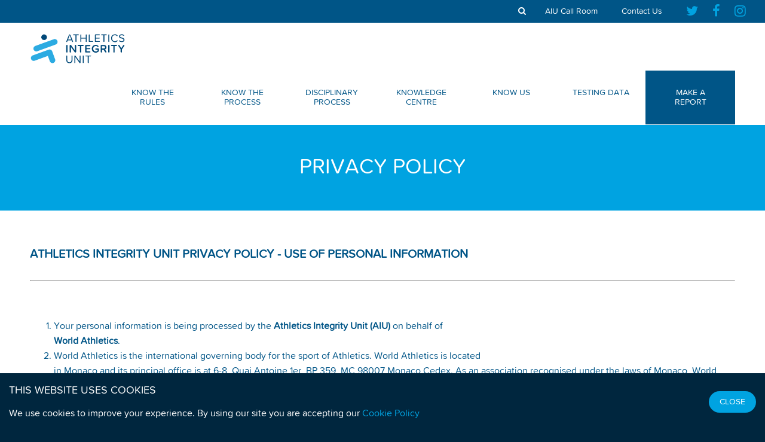

--- FILE ---
content_type: text/html; charset=utf-8
request_url: https://www.athleticsintegrity.org/privacy-policy
body_size: 12096
content:
<!doctype html>
<html class="no-js" lang="en">
<head>
	<meta charset="utf-8">
	<meta http-equiv="x-ua-compatible" content="ie=edge">
			<title>Privacy Policy | Athletics Integrity Unit</title>
		<meta name="description" content="Creating the right frameworks for each and every athlete to succeed">
	<meta name="viewport" content="width=device-width, initial-scale=1">

	<!-- Google Analytics -->
	<script>
		(function(i,s,o,g,r,a,m){i['GoogleAnalyticsObject']=r;i[r]=i[r]||function(){
				(i[r].q=i[r].q||[]).push(arguments)},i[r].l=1*new Date();a=s.createElement(o),
			m=s.getElementsByTagName(o)[0];a.async=1;a.src=g;m.parentNode.insertBefore(a,m)
		})(window,document,'script','https://www.google-analytics.com/analytics.js','ga');

		ga('create', 'UA-96824500-1', 'auto');
		ga('send', 'pageview');
	</script>

	<!-- styles -->
	<link rel="stylesheet" href="/dist/css/style.css">

	<!-- head scripts -->
	<script src="https://use.typekit.net/fio5fwb.js"></script>
	<script>try{Typekit.load({ async: true });}catch(e){}</script>
	<script src="https://use.fontawesome.com/500cfd2629.js"></script>
</head>
<body class="page--privacy-policy">
<header class="header">
	<div class="header__top-bar">
		<nav class="nav nav--top">
			<a href="https://www.athleticsintegrity.org/aiu-call-room" class="nav__link nav__link--mobile">AIU Call Room</a>
			<a href="https://www.athleticsintegrity.org/contact-us" class="nav__link nav__link--mobile">Contact Us</a>
			<ul class="social nav__link">
				<li><a href="https://twitter.com/aiu_athletics" aria-label="Find us on Twitter"><span class="fa fa-twitter" aria-hidden="true"></span></a></li>
				<li><a href="https://www.facebook.com/Athletics-Integrity-Unit-1839134216405209/" aria-label="Find us on Facebook"><span class="fa fa-facebook" aria-hidden="true"></span></a></li>
				<li><a href="https://www.instagram.com/aiu_athletics/" aria-label="Find us on Instagram"><span class="fa fa-instagram" aria-hidden="true"></span></a></li>
			</ul>
		</nav>
		<div class="search">
			<form class="search__form" data-search="form" action="https://www.athleticsintegrity.org/search/results">
	<input type="text" name="search" id="search" class="search__field" data-search="field" placeholder="Enter your search&hellip;">
	<button type="submit" class="search__button" data-search="submit">Search</button>
</form>
<button type="button" class="search__toggle" data-search="toggle" aria-label="show search tool"><span class="fa fa-search" aria-hidden="true"></span></button>
		</div>
	</div>
	<div class="header__main">
		<div class="container">
			<div class="header__logo">
				<a href="/"><img src="/images/aiu_logo.svg" onerror="this.onerror=null; this.src='images/aiu_logo.png'"></a>
				<button class="header__nav-toggle" data-nav-toggle="open" aria-label="show and hide the mobile navigation"><span class="hamburger" aria-hidden="true"></span></button>
			</div>
									<nav class="nav nav--main" data-nav="primary">
				<ul class="nav__level nav__level--0">
											<li>
							<a href="/know-the-rules" class="nav__link nav__link--level-0 ">Know The Rules</a>
							<button data-subnav-toggle class="nav__btn-toggle-level" type="button"></button>
															<ul class="nav__level nav__level--1">
															<li>
							<a href="/know-the-rules/understand-the-rules-of-governance" class="nav__link nav__link--level-1 ">Understand the Rules of Governance</a>
							
													</li>
											<li>
							<a href="/know-the-rules/understand-the-anti-doping-rules" class="nav__link nav__link--level-1 ">Understand the Anti-Doping Rules</a>
							
													</li>
											<li>
							<a href="/know-the-rules/national-federation-anti-doping-obligations" class="nav__link nav__link--level-1 ">National Federation Anti-Doping Obligations</a>
							
													</li>
													</ul>
													</li>
											<li>
							<a href="/know-the-process" class="nav__link nav__link--level-0 ">Know The Process</a>
							<button data-subnav-toggle class="nav__btn-toggle-level" type="button"></button>
															<ul class="nav__level nav__level--1">
															<li>
							<a href="/know-the-process/registered-testing-pool" class="nav__link nav__link--level-1 ">Registered Testing Pool (RTP)</a>
							
													</li>
											<li>
							<a href="/know-the-process/whereabouts-requirements" class="nav__link nav__link--level-1 ">Whereabouts Requirements</a>
							
													</li>
											<li>
							<a href="/know-the-process/whereabouts-failures" class="nav__link nav__link--level-1 ">Whereabouts Failures</a>
							
													</li>
											<li>
							<a href="/know-the-rules/understand-the-prohibited-list" class="nav__link nav__link--level-1 ">Understand the Prohibited List</a>
							
													</li>
											<li>
							<a href="/know-the-process/therapeutic-use-exemptions" class="nav__link nav__link--level-1 ">Therapeutic Use Exemptions (TUEs)</a>
							
													</li>
													</ul>
													</li>
											<li>
							<a href="/disciplinary-process" class="nav__link nav__link--level-0 ">Disciplinary Process</a>
							<button data-subnav-toggle class="nav__btn-toggle-level" type="button"></button>
															<ul class="nav__level nav__level--1">
															<li>
							<a href="/disciplinary-process/provisional-suspensions-in-force" class="nav__link nav__link--level-1 ">Provisional Suspensions in Force</a>
							
													</li>
											<li>
							<a href="/disciplinary-process/pending-first-instance-cases" class="nav__link nav__link--level-1 ">Pending First Instance Cases</a>
							
													</li>
											<li>
							<a href="/disciplinary-process/first-instance-decisions" class="nav__link nav__link--level-1 ">First Instance Decisions</a>
							
													</li>
											<li>
							<a href="/disciplinary-process/pending-appeals" class="nav__link nav__link--level-1 ">Pending Appeals</a>
							
													</li>
											<li>
							<a href="/disciplinary-process/appeal-decisions" class="nav__link nav__link--level-1 ">Appeal Decisions</a>
							
													</li>
											<li>
							<a href="/disciplinary-process/global-list-of-ineligible-persons" class="nav__link nav__link--level-1 ">Global List of Ineligible Persons</a>
							
													</li>
													</ul>
													</li>
											<li>
							<a href="/knowledge-centre" class="nav__link nav__link--level-0 ">Knowledge Centre</a>
							<button data-subnav-toggle class="nav__btn-toggle-level" type="button"></button>
															<ul class="nav__level nav__level--1">
															<li>
							<a href="/knowledge-centre/anti-doping-e-learning-resources" class="nav__link nav__link--level-1 ">Anti-Doping e-Learning Resources</a>
							
													</li>
											<li>
							<a href="/knowledge-centre/competition-manipulation" class="nav__link nav__link--level-1 ">Competition Manipulation</a>
							
													</li>
											<li>
							<a href="/knowledge-centre/participate" class="nav__link nav__link--level-1 ">Participate and Contribute to Our Community</a>
							
													</li>
											<li>
							<a href="/power-of-respect" class="nav__link nav__link--level-1 ">Power of Respect</a>
							
													</li>
											<li>
							<a href="/road-to-tokyo" class="nav__link nav__link--level-1 ">Road to Tokyo Integrity Guide</a>
							
													</li>
													</ul>
													</li>
											<li>
							<a href="/know-us" class="nav__link nav__link--level-0 ">Know Us</a>
							<button data-subnav-toggle class="nav__btn-toggle-level" type="button"></button>
															<ul class="nav__level nav__level--1">
															<li>
							<a href="/knowledge-centre/news-archive" class="nav__link nav__link--level-1 ">News &amp; Updates</a>
							
													</li>
											<li>
							<a href="/know-us/join-us" class="nav__link nav__link--level-1 ">Join Us</a>
							
													</li>
													</ul>
													</li>
											<li>
							<a href="/national-teams-testing-levels-paris" class="nav__link nav__link--level-0 ">Testing Data</a>
							<button data-subnav-toggle class="nav__btn-toggle-level" type="button"></button>
															<ul class="nav__level nav__level--1">
															<li>
							<a href="/national-teams-testing-levels-tokyo" class="nav__link nav__link--level-1 ">Tokyo 2025</a>
							
													</li>
											<li>
							<a href="/national-teams-testing-levels-paris" class="nav__link nav__link--level-1 ">Paris 2024</a>
							
													</li>
											<li>
							<a href="/national-teams-testing-levels-budapest" class="nav__link nav__link--level-1 ">Budapest 2023</a>
							
													</li>
											<li>
							<a href="/national-teams-testing" class="nav__link nav__link--level-1 ">Eugene 2022</a>
							
													</li>
													</ul>
													</li>
											<li>
							<a href="/make-a-report" class="nav__link nav__link--level-0 ">Make a Report</a>
							<button data-subnav-toggle class="nav__btn-toggle-level" type="button"></button>
													</li>
									</ul>
			</nav>
		</div>
	</div>
</header>

<!--
	END Header
-->

	<main class="main">

		
			<h1 class="page-title">Privacy Policy</h1>

			
			
		
					
				
	
		<section class="section ">
			<div class="container">
				<div class="generic  ">
					<p class="text-lead text-align-left"><strong>ATHLETICS INTEGRITY UNIT PRIVACY POLICY - USE OF PERSONAL INFORMATION</strong></p>
<hr /><p class="text-lead text-align-left"> </p>
<ol><li>
								<p>Your personal information is being processed by the <strong>Athletics Integrity Unit (AIU)</strong> on behalf of<br /><strong>World Athletics</strong>.
</p>
							</li>
							<li>
								<p>World Athletics is the international governing body for the sport of Athletics. World Athletics is located<br />in Monaco and its principal office is at 6-8, Quai Antoine 1er, BP 359, MC 98007 Monaco Cedex. As
an association recognised under the laws of Monaco, World Athletics is subject to law 1,165 dated
December 23, 1993 on data protection (as amended) and also complies with the EU General Data
Protection Regulations 2016.
</p>
							</li>
							<li>
								<p>The AIU is part of, but operates independently to, World Athletics and reports to an independent AIU<br />Board. The AIU's office is at 1
st floor, 6 Quai Antoine 1er, BP 359, MC 98007 Monaco Cedex. In
accordance with the Constitution of World Athletics, the role of the AIU is to protect the integrity of
the sport of Athletics through education and testing and by investigating and prosecuting anti-doping
rule violations and other breaches of integrity in Athletics within the World Athletics Rules and
Regulations, including the Integrity Code of Conduct and rules based on the World Anti-Doping
Code.
</p>
							</li>
							<li>
								<p>The AIU on behalf of World Athletics respects your privacy and is committed to protecting your<br />personal information in accordance with applicable laws and regulations. 
</p>
							</li>
							<li>
								<p>This policy relates to the use of personal information that the AIU collects and processes in<br />compliance with its mandate to protect the integrity of the sport of Athletics. The policy sets out inter
alia the following:
</p>
								<ul><li>
										<p>the type of personal information we collect;
</p>
									</li>
									<li>
										<p>the business purpose for which the personal information is collected;
</p>
									</li>
									<li>
										<p>the legal basis on which the personal information is used;
</p>
									</li>
									<li>
										<p>where the personal information is stored;
</p>
									</li>
									<li>
										<p>whether your personal information is shared with anyone else; and
</p>
									</li>
									<li>
										<p>what your rights are in relation to your personal information and how to exercise them.
</p>
										<p><strong>What type of personal information is collected, for which purpose and on which basis?
</strong></p>
									</li>
								</ul></li>
						</ol><p><strong>6. </strong>When implementing the AIU's anti-doping and integrity programmes, we may process personal</p>
<p>information and, in some cases, sensitive personal information about you. In the table below, we set<br />out what personal information we process, the business purpose(s) it covers, the legal basis upon<br />which we process the data and the applicable retention period for that data. Please note that not all<br />of the activities listed in the table below may apply to your individual circumstances. Note also that<br />we will retain personal information beyond the retention period where we have brought or are<br />defending a legal claim (on behalf of World Athletics) which runs beyond the retention period. </p>
<table><thead><tr><th><strong>Type of Personal Information</strong></th><th><strong>Business Purpose</strong></th><th><strong>Legal Basis upon which it is used</strong></th><th><strong>Retention Period</strong></th></tr></thead><tbody><tr><td><p><strong><u>Athlete Data</u></strong></p><p>Name, nationality, date of<br />birth, gender, address,<br />event,<br />nationality/citizenship,<br />whether you compete at a<br />national or international<br />level, your member<br />organisation(s), the names<br />and details of other<br />persons assisting or<br />advising you in relation to<br />your athletics career (e.g., coaches, managers,
doctors, team officials)</p></td><td><br />Information to enable the
AIU to conduct
authorised anti-doping
and integrity programs
and to investigate
breaches of the World
Athletics Rules, including
the World Athletics AntiDoping Rules and the
Integrity Code of Conduct</td><td><br />Necessary for the
purposes of the
legitimate interests
pursued by the AIU on
behalf of World
Athletics to ensure that
the integrity of the sport
of Athletics is protected.</td><td><br />For the period of your
career as an athlete
plus 10 years</td></tr><tr><td>Your World Athletics ID,
photograph, given names,
surnames, other names,
sporting nationality, known
date of birth, place of birth,
nationality/citizenship,
gender, e-mail address,
passport or other identity
card, mobile telephone
number, travel and
accommodation</td><td>Information received from
World Athletics to enable
the AIU to conduct
authorised anti-doping
and integrity programs
and to investigate
breaches of the World
Athletics Rules, including
the World Athletics AntiDoping Rules and the
Integrity Code of Conduct</td><td>Necessary for the
purposes of the
legitimate interests
pursued by the AIU on
behalf of World
Athletics to ensure that
the integrity of the sport
of Athletics is protected </td><td>For the period of your
career as an athlete
plus 10 years </td></tr><tr><td>Your name, nationality,
status (Athlete/Athlete
Support Person) and email address</td><td>Registration to receive emails containing
educational materials
such as advisories,
newsletters, surveys,
campaigns, notifications
and media content</td><td>Consent</td><td>Until such time as you
unsubscribe/request
to be removed from
the mailing list</td></tr><tr><td><p><strong>TUE Data</strong></p><p>Information provided by<br />you or your physician(s) on<br />the TUE Application Form<br />(including your name, date<br />of birth, contact details,<br />sport and discipline, the<br />diagnosis, medication, and<br />treatment relevant to the<br />application);<br />Supporting medical<br />information and records<br />provided by you or your<br />physician(s); and<br />Assessments and<br />decisions on a TUE<br />application by World<br />Athletics, ADOs (including<br />WADA) and their TUE<br />Committees and other<br />TUE experts, including<br />communications with you<br />and your physician(s),<br />relevant ADOs or support<br />personnel regarding your<br />application.</p></td><td><br />To process and evaluate
the merits of TUE
applications in
accordance with the
International Standard for
Therapeutic Use
Exemptions.
An athlete’s personal
information could also be
used for other purposes
in accordance with the
World Athletics AntiDoping Rules, the
International Standards,
and the anti-doping rules
of ADOs with authority to
test an athlete. This
includes (i) Results
management, in the
event of an adverse or
atypical finding based on
your sample(s) or the
Athlete Biological
Passport; and
(ii) in rare cases,
investigations, or related
procedures in the context
of a suspected AntiDoping Rule Violation</td><td>Necessary for the
purposes of the
legitimate interests
pursued by the AIU on
behalf of World
Athletics to ensure that
the integrity of the sport
of Athletics is protected.</td><td><strong><br /></strong><p>TUE certificates and<br />TUE rejection<br />decisions = 10 years<br />as of date of TUE<br />expiry/date of the<br />rejection decision.<br />TUE application<br />forms and<br />supplementary<br />medical information<br />and any other TUE<br />information not<br />expressly mentioned<br />herein = 12 months<br />from the date of<br />expiry of the TUE.<br />Incomplete TUE<br />applications = 12<br />months from the date<br />of creation. </p></td></tr><tr><td><p><strong><u>Athlete Whereabouts Information</u></strong>
</p>
<p> </p>Information provided in a
Whereabouts Filing by
you or on your behalf that
sets out your
whereabouts during each
quarter, including your
name, ADAMS ID,
gender, discipline,
contact information (email, correspondence
address and telephone
number(s)), the full name and address of your
overnight
accommodation for the
following quarter (e.g.,
home, temporary
lodgings, hotel etc), the
full name and address of
each location where you
will conduct regular
activities (training,
university, work…) for
each day of the following
quarter, your competition
schedule for the following
quarter (name and
address of each location
where scheduled to
compete) and a daily 60-
minute time slot where
you will be available and
accessible for testing at a
specific location<br /><strong><br />Filing Failure
</strong>
						A failure by you (or by a
third party to whom you
have delegated the task)
to make an accurate and
complete Whereabouts
Filing that enables you to
be located for Testing at
the times and locations
set out in the
Whereabouts Filing or to
update that Whereabouts
Filing where necessary to
ensure it remains
accurate and complete<br /><strong><br />Missed Test
</strong>
						A failure by you to be
available for testing at the
location and time
specified in the 60-minute
time slot identified in your
Whereabouts Filing for
the day in question </td><td><br />To conduct doping
control programs in
accordance with the
World Athletics AntiDoping Rules (including
no advance notice out-ofcompetition testing) and
to investigate breaches of
the World Athletics Rules</td><td><br />Necessary for the
purposes of the
legitimate interests
pursued by the AIU on
behalf of World
Athletics to ensure that
the integrity of the sport
of Athletics is protected.</td><td><p><br /></p>
<p>Whereabouts<br />information = 12<br />months as of the end<br />of the whereabouts<br />quarter for which the<br />data was submitted<br />(except for the<br />purposes of the<br />Athlete Biological<br />Passport – see<br />below)<br />Whereabouts Failures<br />= 10 years as of the date of the
whereabouts failure</p></td></tr><tr><td><p><strong>Testing Data
</strong></p>
<p>Doping Control Forms </p><p>Mission/Testing Orders
</p>
<p>Chain of Custody
documents </p></td><td>To conduct doping
control programs in
accordance with the
World Athletics AntiDoping Rules (including
no advance notice out-ofcompetition testing) and
to investigate breaches of
the World Athletics Rules <br /><br />Doping Control
Forms/other associated
documents may be
shared with World
Athletics for the purposes
of World Athletics
monitoring eligibility
under the World Athletics
Eligibility Regulations for Transgender Athletes or
the World Athletics
Eligibility Regulations for
the Female
Classification.
<br /><br /></td><td><br />Necessary for the
purposes of the
legitimate interests
pursued by the AIU on
behalf of World
Athletics to ensure that
the integrity of the sport
of Athletics is protected.</td><td><br />Doping Control Forms
= 10 years as of
Sample collection<br /><br />
Mission/Testing
Orders = retained
until all associated
DCFs have been
deleted
<br /><br />Chain of Custody
documents = 10
years as of the date
of document creation
<br /><br />Incomplete Testing
documentation or
documentation not
matched to a Sample = 12 months from the
date of creation</td></tr><tr><td><p><strong><u>Test Results / Results management</u></strong>
</p>
<br />Analytical test results
(including Adverse
Analytical
Findings/Atypical
Findings) and supporting
data / forms / laboratory
reports / other associated
documentation</td><td>To conduct doping
control programs in
accordance with the
World Athletics Anti-
Doping Rules and to
investigate breaches of
the World Athletics Rules
<br /><br />Analytical test results and
supporting
data/forms/laboratory
reports and other
relevant biological,
medical or administrative
results/associated
documentation may be
shared with World
Athletics for the purposes
of World Athletics
monitoring eligibility
under the World Athletics
Eligibility Regulations for
Transgender Athletes or
the World Athletics
Eligibility Regulations for
the Female
Classification.</td><td><br />Necessary for the
purposes of the
legitimate interests
pursued by the AIU on
behalf of World
Athletics to ensure that
the integrity of the sport
of Athletics is protected. </td><td><br />Analytical test results
and supporting data =
10 years as of
Sample collection
date / date of creation
of relevant document </td></tr><tr><td><strong><u>Athlete Biological Passport</u></strong>
 
<br /><br />ABP results -
biological variables,
ATPF, APF, APMU
reports, expert reviews,
ABP documentation
packages and associated
laboratory
documentation.
<br /><br />Whereabouts (only city,
country and In-
Competition
whereabouts) </td><td>To conduct doping
control programs in
accordance with the
World Athletics Anti-
Doping Rules (including
no advance notice out-of-
competition testing) and
to investigate breaches of
the World Athletics Rules
<br /><br />ABP data may be shared
with World Athletics for
the purposes of World
Athletics monitoring
eligibility under the World
Athletics Eligibility
Regulations for
Transgender Athletes or
the World Athletics
Eligibility Regulations for
the Female
Classification. <a href="https://www.athleticsintegrity.org/downloads/pdfs/know-the-rules/en/CONFIDENTIAL-REPORTING-INFORMATION-NOTICE-Website.pdf"></a></td><td>Necessary for the
purposes of the
legitimate interests
pursued by the AIU on
behalf of World
Athletics to ensure that
the integrity of the sport
of Athletics is protected. </td><td>ABP results = 10
years as of date of
match between
results and Doping
Control Form/ date of
creation of relevant
documents
<br /><br />Whereabouts = 10
years as of end of the
whereabouts quarter
for which the data
was submitted </td></tr><tr><td><p><strong><u>Confidential Reports</u></strong>
</p>
<p>Personal information
contained in confidential
reports submitted on the
'Stand Tall, Speak Up'
online reporting form<br /></p>
<p>Personal information
contained in reports
made to the AIU
confidential mailbox</p></td><td>Information provided by
third parties to the AIU
which enable it to
investigate and enforce
breaches of the Integrity
Code of Conduct and/or
the World Athletics Anti-
Doping Rules: see further
the AIU <strong>Confidential
Reporting Policy</strong>. </td><td>Necessary for the
purposes of the
legitimate interests
pursued by the AIU on
behalf of World
Athletics to ensure that
the integrity of the sport
of Athletics is protected. </td><td><br /><br /><br /><br />If a Report is not
pursued = 6 weeks
<br /><br />If there is an
indication of a
possible breach of the
World Athletics Rules
= 10 years </td></tr><tr><td><p><strong><u>Data Collected in the course of AIU investigations</u></strong>
</p>
Data collected by the AIU
(including pursuant to
Demands issued under
the World Athletics
Rules) including any
records or files in hard
copy or electronic format
(such as itemised
telephone bills, bank
statements, credit card
statements, ledgers,
notes, files,
correspondence, emails,
messages, servers);
information from
electronic storage
devices (such as cloud
based servers,
computers, hard drives,
tapes, disks, mobile
telephones, laptop
computers, tablets and
other mobile storage
devices); information
from betting operators
and regulators on
accounts showing
unusual or suspicious
patterns; information from
open source media;
personal data from
recorded interviews</td><td><br />Information collected by
the AIU to investigate
and enforce breaches of
the World Athletics Rules
(including the Integrity
Code of Conduct) </td><td><br />Necessary for the
purposes of the
legitimate interests
pursued by the AIU on
behalf of World
Athletics to ensure that
the integrity of the sport
of Athletics is protected. <br /></td><td><br />If there is no
indication of a
possible breach of the
World Athletics Rules
= 18 months
<br /><br />If there is an
indication of a
possible breach of the
World Athletics Rules
= 10 years </td></tr><tr><td><strong><u>Disciplinary Findings</u></strong>
 
<br /><br />Sanctions under the
World Athletics Rules
<br /><br />Decisions of the relevant
tribunals of Member
Federations<br /><br />Decisions of the
Disciplinary Tribunal
<br /><br />Decisions of the Court of
Arbitration for Sport
<br /><br />Relevant supporting
documentation / files
(including AAF or
whereabouts failure
record, case files,
laboratory and ABP
documentation packages
etc) </td><td>To enforce breaches of
the World Athletics Rules
(including the Integrity
Code of Conduct) </td><td>Necessary for the
purposes of the
legitimate interests
pursued by the AIU on
behalf of World
Athletics to ensure that
the integrity of the sport
of Athletics is protected. </td><td>As of date of final
decision: <br /><br />Sanctions and
decisions = the longer
of 10 years or
duration of the
sanction (unless
decisions are retained
as legal precedents
or part of the public
record);
<br /><br />
						Relevant supporting
documentation / files
= the longer of 10 yrs
or duration of
sanction </td></tr></tbody></table><p class="text-lead text-align-left"><strong>7. </strong></p>
<p>Confidential reports containing personal information will be processed in accordance with the AIU's<br />Confidential Reporting Policy which may be viewed at: <a href="https://www.athleticsintegrity.org/downloads/pdfs/know-the-rules/en/CONFIDENTIAL-REPORTING-INFORMATION-NOTICE-Website.pdf">CONFIDENTIAL REPORTING INFORMATIONNOTICE - Website.docx (athleticsintegrity.org)</a>.</p>
<p><strong>Where will the information be stored?</strong><br /></p>
<p> <br /><strong>8. </strong>All the personal information collected by the AIU is stored in secure facilities operated by the AIU’s</p>
<p>hosting providers:</p>
<p> (a) Rackspace Ltd, 8 Millington Road, Hyde Park Hayes, Middlesex, UB3 4AZ UK</p>
<p>(www.rackspace.com);</p>
<p>(b) Microsoft Western Europe, 39 quai du Président Roosevelt, 92130 Issy-les-Moulineaux,<br /></p>
<p>France (www.microsoft.com)</p>
<p> <br /><strong>9. </strong>By submitting your personal information, you agree to the transfer, storing or processing of your</p>
<p>personal information. We will always take all reasonable precautions to make sure that your data<br />remains secure, handled in accordance with this privacy policy and has the same legal protection<br />as it would have if it remained in Monaco.</p>
<p> <strong>10. </strong>You are advised however that the transmission of data via the Internet is not completely secure and</p>
<p>therefore we cannot guarantee the security of data sent to us electronically. Any transmission of<br />such data is therefore entirely at your own risk and we recommend that you take all necessary<br />measures, for instance, by sending your data in encrypted format.</p>
<p><strong>Will my information be shared with anyone else/who else has access to the system?
</strong></p>
<p><strong>11.</strong>In the table below, we set out the third party entities that may have access to your personal
information and the reason for such access. </p>
<p>
</p>
<table><thead><tr><th>Who?</th><th>Why?</th></tr></thead><tbody><tr><td><p>World Anti-Doping Agency
</p></td><td>In accordance with the World Anti-Doping Code to
which World Athletics is a Signatory, WADA acts as a
central clearinghouse for Doping Control Testing data
and results, including, in particular, Athlete Biological
Passport data for International-Level Athletes and
National-Level Athletes and whereabouts information
for Athletes including those in Registered Testing
Pools. To facilitate coordinated test distribution
planning and to avoid unnecessary duplication in
Testing by various Anti-Doping Organizations, each
Anti-Doping Organization reports all In-Competition
and Out-of-Competition tests on such Athletes to the
WADA clearinghouse, using the Anti-Doping
Administration and Management System (ADAMS),
as soon as possible after such tests have been
conducted. This information will be made accessible,
where appropriate and in accordance with the
applicable rules, to the athlete, the athlete's National
Anti-Doping Organization, the AIU on behalf of World
Athletics and any other Anti-Doping Organizations
with Testing authority over you.
<br /><br />To enable it to serve as a clearinghouse for Doping
Control Testing data and results management
decisions, WADA has developed the ADAMS
database management tool that reflects data privacy
principles. In particular, WADA has developed
ADAMS to be consistent with data privacy statutes
and norms applicable to WADA and other
organizations using ADAMS. Personal information
regarding an Athlete, Athlete Support Personnel, or
others involved in anti-doping activities shall be
maintained by WADA, which is supervised by
Canadian privacy authorities, in strict confidence and
in accordance with the International Standard for the
Protection of Privacy and Personal Information.
<br /><br />The AIU may conduct investigations with WADA into
matters that may evidence or lead to the discovery of
breaches of the World Athletics Rules (including the World Athletics Anti-Doping Rules) and the AIU may
share information with WADA for such purposes
						WADA is sent a copy of all decisions taken under the
World Athletics Anti-Doping Rules as a body with a
right of appeal from such decisions to CAS </td></tr><tr><td><p>International Testing Agency
</p></td><td>Your personal information, including your
Whereabouts Information and Athlete Biological
Passport data may be disclosed to the ITA as the
body with authority from the International Olympic
Committee (i) to conduct pre-Games testing before
the Olympic Games and (ii) to conduct results
management in relation to all testing conducted
during the period of the Olympic Games.
<br /><br />The AIU may conduct investigations with the ITA into
matters that may evidence or lead to the discovery of
breaches of the World Athletics Anti-Doping Rules
and the AIU may share information with the ITA for
such purposes
<br /><br />The ITA is sent a copy of all decisions taken under
the World Athletics Anti-Doping Rules (where the
decision may have an effect in relation to the Olympic
Games, including a decision affecting eligibility for the
Olympic Games or a result obtained at the Olympic
Games) as a body with a right of appeal from such
decisions to CAS </td></tr><tr><td><p>Major Event Organisations
</p></td><td>Your personal information, including your
Whereabouts Information and Athlete Biological
Passport data may be disclosed to a Major Event
Organisation (or its delegate such as a Pre-Games
Taskforce) (i) to conduct pre-Games testing and (ii) to
conduct results management in relation to testing
conducted during the period of the Games.
<br /><br />The AIU may conduct investigations with the Major
Event Organisation (or its delegate) into matters that
may evidence or lead to the discovery of breaches of
the World Athletics Anti-Doping Rules and the AIU
may share information with the Major Event
Organisation (or its delegate) for such purposes. </td></tr><tr><td><p>National Anti-Doping Organisations
</p></td><td>The AIU may conduct investigations with your NADO
into matters that may evidence or lead to the
discovery of breaches of the World Athletics Anti-
Doping Rules and the AIU may share information
about you with your NADO for such purposes.
<br /><br />Your NADO is sent a copy of all decisions taken
under the World Athletics Anti-Doping Rules
concerning athletes from that country as a body with a
right of appeal from such decisions to CAS. </td></tr><tr><td>World Athletics </td><td>The AIU may share anti-doping data with World
Athletics for the purposes of World Athletics
monitoring eligibility under the World Athletics
Eligibility Regulations for Transgender Athletes or the
World Athletics Eligibility Regulations for the Female
Classification. </td></tr><tr><td><p>Member Federation
</p></td><td>The AIU may conduct investigations with your
Member Federation into matters that may evidence or
lead to the discovery of breaches of the World
Athletics Rules (including the World Athletics Anti-
Doping Rules) and the AIU may share information
about you with your Member Federation for such
purposes. 
<br /><br />Your Member Federation is sent a copy of all
decisions taken under the World Athletics Anti-Doping
Rules and the Integrity Code of Conduct concerning
their athletes or other persons affiliated to the
federation. </td></tr><tr><td><p>Area Association
</p></td><td>The AIU may conduct investigations with the Area
Association to which your Member Federation
belongs into matters that may evidence or lead to the
discovery of breaches of the World Athletics Rules
and the AIU may share information about you with the
Area Association for such purposes.
<br /><br />The Area Association to which your Member
Federation belongs is sent a copy of all decisions
taken under the Disciplinary Tribunal Rules
concerning athletes or other persons affiliated to that
Member Federation. </td></tr><tr><td><p>Other relevant authorities
</p></td><td>The AIU may conduct investigations with other
relevant authorities or bodies (including law
enforcement agencies) into matters that may
evidence or lead to the discovery of breaches of the
World Athletics Rules and the AIU may share
information obtained in such investigations with such
authorities or bodies.
<br /><br />The AIU may report information to administrative,
professional or judicial authorities pursuant to an
investigation or prosecution of non-sporting laws or
regulations, or as otherwise required by law. </td></tr><tr><td><p>Law enforcement agencies
</p><p> 
</p></td><td>The AIU may report information to law enforcement
agencies in connection with the prevention or
detection of criminal acts as a matter of national or
international laws, or the apprehension or prosecution
of offenders under such laws. </td></tr><tr><td>Disciplinary Tribunal</td><td>Under the World Athletics Anti-Doping Rules and the
Integrity Code of Conduct, the Disciplinary Tribunal is
copied on any Notice of Charge that is issued by the
AIU.  
<br /><br />If you choose to have a hearing in response to a
Notice of Charge issued by the AIU, the Disciplinary
Tribunal is the body that hears your case and decides
whether you have committed a breach of the
applicable World Athletics Rules. </td></tr><tr><td>Court of Arbitration for Sport</td><td>If a decision of the AIU or the Disciplinary Tribunal is
appealed to CAS (Appeals Division) in accordance
with the World Athletics Rules. 
<br /><br />If the ITA brings disciplinary proceedings against you
on behalf of the IOC or if a decision of the CAS Anti-
Doping Division is appealed to CAS (Appeals
Division). </td></tr></tbody></table><p><strong>12.</strong>The AIU may share your personal information with third party organisations that it engages to assist
it with its activities (for example, forensic service providers and translation and transcription service
providers). These organizations act as data processors and are strictly controlled in how they
may/may not use your personal information. We remain responsible for the protection of your
personal information in such cases. If we share your personal information with any such third parties,
we will ensure that access is limited on a strictly need to know basis and is subject to suitable
obligations relating to confidentiality and security.<br /></p>
<p><strong>13</strong>.The AIU may also share your personal information in response to subpoenas, court orders, or other
legal process, to establish or exercise our legal rights (and/or those of World Athletics), to defend
against legal claims and where it otherwise believes it is compelled to do so by law.
</p>
<p><strong>Your rights in respect of personal information
</strong></p>
<p><strong>14</strong>.The AIU has a number of obligations in relation to how it handles your personal information on behalf
of World Athletics and is committed to the key principles of transparency, security and data
minimisation.
</p>
<p>In addition to relying on the AIU meeting its obligations, you have a number of rights that you are
entitled to exercise although your ability to exercise these rights may be subject to certain conditions:
</p>
<ol><li>
							<p>(a)  Right of access: the right to receive a copy of and/or access, correct, and/or modify the personal
information that we hold about you, together with other information about our processing of that
personal information;
</p>
						</li>
						<li>
							<p>(b)  Right to rectification: the right to request that any inaccurate data that is held about you is
corrected, or if we have incomplete information you may request that we update the information
such that it is complete;
</p>
						</li>
						<li>
							<p>(c)  Right to erasure: the right, in certain circumstances, to request that we erase your personal
information; and
</p>
						</li>
						<li>
							<p>(d)  Right to restrict or object to processing: the right, in certain circumstances, to request that we
no longer process your personal information for particular purposes, or object to our use of your
personal information or the way in which we process it.
</p>
						</li>
					</ol><p>Please note that if you request the erasure of your personal information or object to our processing
of your personal information, it may impact upon your eligibility to participate in the sport of Athletics.
</p>
<p><strong>15. </strong>Please note that if you request the erasure of your personal information or object to our processing<br />of your personal information, it may impact upon your eligibility to participate in the sport of Athletics.</p>
<p><strong>Changes to this Privacy Policy</strong><br /></p>
<p><strong>16</strong>. This privacy policy may be updated at any time, with or without notice, including for the purposes of</p>
<p>complying with new practices, laws or regulations. In this respect, we recommend that you visit the<br />following page on a regular basis: Privacy Policy | Athletics Integrity Unit. This policy was last<br />updated in <strong>August 2023</strong>. </p>
<p><strong>Contacting us
</strong></p>
<p><strong>17. </strong>If you wish to exercise your rights, have any questions or comments concerning the privacy or use</p>
<p>of your personal information, you can write to the AIU (marked for the attention of Thomas<br />Capdevielle, the AIU Privacy Manager) at 1st Floor, 6 Quai Antoine 1er, BP 359, MC 98007, Monaco,<br />Cedex or by email to: dataprotection@worldathletics.org.</p>
<p><strong>18. </strong>In the event that any complaint that you raise with us cannot be satisfactorily resolved, you may</p>
<p>notify WADA which will handle the complaint in accordance with the International Standard for Code<br />Compliance by Signatories.</p>
<p><strong>CCIN (Commission de Contrôle des Information Nominatives)</strong></p>
<p><strong>19. </strong>World Athletics have declared the processing of personal data submitted by you to the Commission<br />de Contrôle des Information Nominatives, Monaco (CCIN): <a href="https://www.ccin.mc/en/">https://www.ccin.mc/en/</a> whom you may<br />wish to contact should you have any questions or queries that you would like to raise with them. If you are not happy with the way that we have used your personal information or address your rights,<br />you have the right to make a complaint to the CCIN.</p>
<p><strong>August 2023 </strong></p>

									</div>
			</div>
		</section>

	
			</main>


<!--
  FOOTER ===============================================================
-->
<footer class="footer">
	<div class="footer__main">
		<div class="container">
			<div class="row">
									<div class="col-md-4">
												<h4 class="text-align-left">Contact us</h4>
						<p>Telephone: +33 1 85 64 22 50</p>
<p>Athletics Integrity Unit<br />1st Floor<br />6 Quai Antoine 1er<br />MC 98007<br />Monaco</p>
					</div>
									<div class="col-md-4">
												<h4 class="text-align-left">MEDIA</h4>
						<p>Media Enquiries: <a href="mailto:media@athleticsintegrity.org">media@athleticsintegrity.org</a>
</p>
<p><a href="https://confirmsubscription.com/h/t/C61CBF7A8806648A" target="_blank" rel="noreferrer noopener">Sign up to receive Press Releases</a></p><p>For any query or complaint related to a doping control: <a href="mailto:quality@athleticsintegrity.org" title="mailto:quality@athleticsintegrity.org">quality@athleticsintegrity.org</a></p>
<h4 class="text-align-left">NEWSLETTERS</h4>
<p><a href="https://confirmsubscription.com/h/t/80D4799269601E9D" target="_blank" rel="noreferrer noopener">Sign up to receive Newsletters</a>
</p>
<h4 class="text-align-left">VACANCIES</h4>
<p><a href="https://www.athleticsintegrity.org/know-us/join-us">View current vacancies</a></p>
					</div>
									<div class="col-md-4">
													<h4 class="text-align-left">Social Links</h4>
							<ul class="social">
								<li><a href="https://twitter.com/aiu_athletics" aria-label="Find us on Twitter"><span class="fa fa-twitter" aria-hidden="true"></span></a></li>
								<li><a href="https://www.facebook.com/Athletics-Integrity-Unit-1839134216405209/" aria-label="Find us on Facebook"><span class="fa fa-facebook" aria-hidden="true"></span></a></li>
								<li><a href="https://www.instagram.com/aiu_athletics/" aria-label="Find us on Instagram"><span class="fa fa-instagram" aria-hidden="true"></span></a></li>
							</ul>
												<h4 class="text-align-left">Useful Links</h4>
						<p><a href="https://www.worldathletics.org/">World Athletics</a></p>
<p><a href="https://www.wada-ama.org/">World Anti-Doping Agency (WADA)</a></p>
					</div>
							</div>
		</div>
	</div>
	<div class="footer__legal">
		<div class="container">
			<nav class="nav nav--legal">
				<a href="/terms-and-conditions" class="nav__link">Terms of Use</a>
				<a href="/privacy-policy" class="nav__link">Privacy Policy</a>
				<a href="/data-protection" class="nav__link">Data Protection</a>
				<a href="/cookies" class="nav__link">Cookies</a>
			</nav>
			<span class="footer__copyright">Athletics Integrity Unit &copy;2026</span>
		</div>
	</div>
</footer>
<script src="/dist/js/modernizr.js"></script>
<script src="https://code.jquery.com/jquery-3.2.0.min.js" integrity="sha256-JAW99MJVpJBGcbzEuXk4Az05s/XyDdBomFqNlM3ic+I=" crossorigin="anonymous"></script>
<script src="/dist/js/app.js?1769350695"></script>

</body>
</html>


--- FILE ---
content_type: image/svg+xml
request_url: https://www.athleticsintegrity.org/images/aiu_logo.svg
body_size: 2171
content:
<?xml version="1.0" encoding="utf-8"?>
<!-- Generator: Adobe Illustrator 21.0.2, SVG Export Plug-In . SVG Version: 6.00 Build 0)  -->
<!DOCTYPE svg PUBLIC "-//W3C//DTD SVG 1.1//EN" "http://www.w3.org/Graphics/SVG/1.1/DTD/svg11.dtd">
<svg version="1.1" id="Layer_1" xmlns="http://www.w3.org/2000/svg" xmlns:xlink="http://www.w3.org/1999/xlink" x="0px" y="0px"
	 viewBox="0 0 211.6 70.1" style="enable-background:new 0 0 211.6 70.1;" xml:space="preserve">
<style type="text/css">
	.st0{fill:#2CABE2;}
	.st1{fill:#004878;}
</style>
<g>
	<g>
		<path class="st0" d="M44.1,62.7c1.2,3.2,4.8,4.9,8,3.7c3.2-1.2,4.9-4.8,3.7-8l-6.4-17.6c-1.2-3.2-4.8-4.9-8-3.7L6.3,49.8
			c-3.2,1.2-4.9,4.8-3.7,8c1.2,3.2,4.8,4.9,8,3.7l29.2-10.6L44.1,62.7z"/>
		<path class="st1" d="M25.6,11.7c-1.2-3.2,0.5-6.8,3.7-8c3.2-1.2,6.8,0.5,8,3.7c1.2,3.2-0.5,6.8-3.7,8C30.3,16.6,26.8,15,25.6,11.7
			"/>
		<path class="st0" d="M16.2,40.6c-3.2,1.2-6.8-0.5-8-3.7c-1.2-3.2,0.5-6.8,3.7-8l41-14.9c3.2-1.2,6.8,0.5,8,3.7
			c1.2,3.2-0.5,6.8-3.7,8L16.2,40.6z"/>
	</g>
	<g>
		<path class="st1" d="M95.6,19.1c0,0.6-0.5,1.1-1,1.1c-0.4,0-0.9-0.3-1-0.7l-1.2-3.1h-8.6l-1.2,3.1c-0.1,0.4-0.5,0.7-1,0.7
			c-0.6,0-1.1-0.5-1.1-1c0-0.1,0.1-0.3,0.1-0.4l5.7-14.2c0.3-0.7,0.9-1.2,1.7-1.2s1.4,0.5,1.7,1.2l5.8,14.2
			C95.6,18.8,95.6,18.9,95.6,19.1z M91.7,14.5l-3.6-9.3l-3.6,9.3H91.7z"/>
	</g>
	<g>
		<path class="st1" d="M100.9,19.1V5.2h-4.4c-0.5,0-0.9-0.4-0.9-0.9s0.4-0.9,0.9-0.9h11c0.5,0,0.9,0.4,0.9,0.9s-0.4,0.9-0.9,0.9H103
			v13.9c0,0.5-0.4,1-1,1S100.9,19.7,100.9,19.1z"/>
		<path class="st1" d="M123.6,19.1v-6.7h-9.7v6.7c0,0.5-0.5,1-1,1c-0.6,0-1-0.5-1-1V4.3c0-0.5,0.4-1,1-1c0.6,0,1,0.5,1,1v6.2h9.7
			V4.3c0-0.5,0.5-1,1-1c0.6,0,1,0.5,1,1v14.8c0,0.5-0.5,1-1.1,1C124,20.1,123.6,19.7,123.6,19.1z"/>
		<path class="st1" d="M130.3,18.9V4.3c0-0.5,0.4-1,1-1c0.5,0,1,0.5,1,1v13.9h6.9c0.5,0,0.9,0.4,0.9,0.9c0,0.5-0.4,0.9-0.9,0.9h-7.9
			C130.7,20,130.3,19.6,130.3,18.9z"/>
		<path class="st1" d="M143.8,18.9V4.5c0-0.7,0.4-1.1,1.1-1.1h9c0.5,0,0.9,0.4,0.9,0.9s-0.4,0.9-0.9,0.9h-8v5.4h7.8
			c0.5,0,1,0.4,1,0.9c0,0.5-0.4,0.9-1,0.9h-7.8v5.7h8c0.5,0,0.9,0.4,0.9,0.9c0,0.5-0.4,0.9-0.9,0.9h-9
			C144.2,20,143.8,19.6,143.8,18.9z"/>
		<path class="st1" d="M162.8,19.1V5.2h-4.4c-0.5,0-0.9-0.4-0.9-0.9s0.4-0.9,0.9-0.9h11c0.5,0,0.9,0.4,0.9,0.9s-0.4,0.9-0.9,0.9
			h-4.5v13.9c0,0.5-0.4,1-1,1C163.3,20.1,162.8,19.7,162.8,19.1z"/>
		<path class="st1" d="M173.7,19.1V4.3c0-0.5,0.4-1,1-1c0.5,0,1,0.5,1,1v14.8c0,0.5-0.5,1-1,1C174.1,20.1,173.7,19.7,173.7,19.1z"/>
		<path class="st1" d="M179.7,11.7c0-5.1,3.8-8.6,8.5-8.6c2.5,0,4.3,0.9,5.7,2.4c0.2,0.2,0.2,0.4,0.2,0.7c0,0.5-0.4,1-1,1
			c-0.3,0-0.6-0.1-0.8-0.3c-1-1.1-2.5-1.9-4.2-1.9c-3.6,0-6.3,2.8-6.3,6.8c0,3.9,2.8,6.8,6.3,6.8c1.7,0,3.2-0.7,4.2-1.9
			c0.2-0.2,0.4-0.3,0.8-0.3c0.5,0,1,0.4,1,1c0,0.2-0.1,0.5-0.2,0.7c-1.4,1.5-3.2,2.4-5.7,2.4C183.5,20.3,179.7,16.8,179.7,11.7z"/>
		<path class="st1" d="M197.1,17.5c0-0.6,0.5-1,1-1c0.2,0,0.5,0.1,0.6,0.2c1.1,1,2.6,1.8,4.6,1.8c3,0,3.9-1.6,3.9-2.9
			c0-2-2-2.6-4.2-3.2c-2.7-0.7-5.6-1.4-5.6-4.7c0-2.7,2.4-4.6,5.9-4.6c2.1,0,3.7,0.6,5.1,1.7c0.3,0.2,0.4,0.5,0.4,0.8
			c0,0.5-0.5,1-1,1c-0.2,0-0.4-0.1-0.6-0.2c-1.2-1-2.7-1.4-4.1-1.4c-2.1,0-3.6,1.1-3.6,2.6c0,1.7,1.9,2.2,4,2.7
			c2.7,0.7,5.8,1.6,5.8,5.1c0,2.4-1.6,4.9-6.1,4.9c-2.4,0-4.4-0.8-5.7-2C197.3,18.1,197.1,17.8,197.1,17.5z"/>
	</g>
	<g>
		<path class="st1" d="M80.5,42V28c0-0.8,0.7-1.5,1.5-1.5c0.8,0,1.4,0.7,1.4,1.5v14c0,0.8-0.6,1.5-1.4,1.5
			C81.1,43.5,80.5,42.8,80.5,42z"/>
		<path class="st1" d="M99.2,42.7l-8.3-11.5V42c0,0.8-0.6,1.5-1.4,1.5c-0.8,0-1.5-0.7-1.5-1.5V28.4c0-1,0.9-1.9,1.9-1.9
			c0.6,0,1.2,0.3,1.5,0.8l8,11.2V28c0-0.8,0.7-1.5,1.5-1.5c0.8,0,1.5,0.7,1.5,1.5v13.7c0,1-0.8,1.8-1.8,1.8
			C100,43.5,99.5,43.2,99.2,42.7z"/>
		<path class="st1" d="M110.9,42V29.2H107c-0.7,0-1.3-0.6-1.3-1.3c0-0.7,0.6-1.3,1.3-1.3h10.7c0.7,0,1.3,0.6,1.3,1.3
			c0,0.7-0.6,1.3-1.3,1.3h-3.9V42c0,0.8-0.6,1.5-1.4,1.5C111.5,43.5,110.9,42.8,110.9,42z"/>
		<path class="st1" d="M122.3,41.8V28.2c0-1,0.5-1.5,1.6-1.5h8.7c0.7,0,1.3,0.6,1.3,1.3c0,0.7-0.6,1.3-1.3,1.3h-7.3v4.3h7.2
			c0.7,0,1.3,0.6,1.3,1.3c0,0.7-0.6,1.3-1.3,1.3h-7.2v4.6h7.3c0.7,0,1.3,0.6,1.3,1.3c0,0.7-0.6,1.3-1.3,1.3h-8.7
			C122.9,43.3,122.3,42.8,122.3,41.8z"/>
		<path class="st1" d="M152.6,35.9v3.6c0,0.8-0.2,1.4-0.8,1.9c-1.6,1.4-3.6,2.3-6.1,2.3c-4.8,0-8.7-3.4-8.7-8.6
			c0-5.2,3.9-8.6,8.7-8.6c2.5,0,4.3,0.9,5.7,2.2c0.2,0.2,0.4,0.6,0.4,1c0,0.8-0.6,1.3-1.3,1.3c-0.4,0-0.7-0.1-1-0.4
			c-0.9-1-2.2-1.6-3.7-1.6c-3.3,0-5.7,2.5-5.7,6s2.4,6,5.7,6c1.7,0,3.2-0.8,4-1.5V37h-3.8c-0.7,0-1.3-0.6-1.3-1.3
			c0-0.7,0.6-1.3,1.3-1.3h5.2C152.1,34.4,152.6,34.9,152.6,35.9z"/>
		<path class="st1" d="M169.5,42.2c0,0.6-0.5,1.3-1.4,1.3c-0.5,0-0.9-0.2-1.2-0.6l-3.9-5.7h-3.4V42c0,0.8-0.6,1.5-1.4,1.5
			c-0.8,0-1.5-0.7-1.5-1.5V28.2c0-1,0.5-1.5,1.6-1.5h5.8c3.3,0,5.4,2.1,5.4,5.2c0,2.7-1.6,4.3-3.4,4.8l3.2,4.5
			C169.3,41.5,169.5,41.7,169.5,42.2z M159.5,34.5h4c1.6,0,2.9-1,2.9-2.6s-1.2-2.6-2.9-2.6h-4V34.5z"/>
		<path class="st1" d="M173.3,42V28c0-0.8,0.7-1.5,1.5-1.5c0.8,0,1.4,0.7,1.4,1.5v14c0,0.8-0.6,1.5-1.4,1.5
			C174,43.5,173.3,42.8,173.3,42z"/>
		<path class="st1" d="M184.7,42V29.2h-3.9c-0.7,0-1.3-0.6-1.3-1.3c0-0.7,0.6-1.3,1.3-1.3h10.7c0.7,0,1.3,0.6,1.3,1.3
			c0,0.7-0.6,1.3-1.3,1.3h-3.9V42c0,0.8-0.6,1.5-1.4,1.5C185.4,43.5,184.7,42.8,184.7,42z"/>
		<path class="st1" d="M208.9,28.7l-5.1,7.7V42c0,0.8-0.7,1.5-1.5,1.5c-0.8,0-1.5-0.7-1.5-1.5v-5.6l-5.1-7.7
			c-0.2-0.2-0.2-0.5-0.2-0.8c0-0.8,0.6-1.4,1.4-1.4c0.5,0,0.9,0.2,1.2,0.7l4.3,6.6l4.2-6.6c0.2-0.4,0.7-0.7,1.2-0.7
			c0.8,0,1.4,0.6,1.4,1.4C209.2,28.2,209.1,28.5,208.9,28.7z"/>
	</g>
	<g>
		<path class="st1" d="M80.7,50.9c0-0.5,0.4-1,1-1c0.6,0,1,0.5,1,1v9.2c0,3.1,1.6,5,4.7,5c3.1,0,4.7-1.9,4.7-5v-9.2
			c0-0.5,0.5-1,1.1-1c0.6,0,1,0.5,1,1v9.2c0,4.1-2.3,6.8-6.8,6.8s-6.8-2.7-6.8-6.8V50.9z"/>
	</g>
	<g>
		<path class="st1" d="M109.8,66.3l-9.4-13v12.5c0,0.5-0.5,1-1,1c-0.6,0-1-0.5-1-1V51.3c0-0.7,0.6-1.3,1.3-1.3
			c0.4,0,0.8,0.2,1.1,0.5l9.3,12.7V50.9c0-0.5,0.5-1,1-1c0.6,0,1,0.5,1,1v14.6c0,0.7-0.6,1.3-1.3,1.3
			C110.4,66.8,110,66.6,109.8,66.3z"/>
	</g>
	<g>
		<path class="st1" d="M117,65.8V50.9c0-0.5,0.4-1,1-1c0.5,0,1,0.5,1,1v14.8c0,0.5-0.5,1-1,1C117.4,66.8,117,66.3,117,65.8z"/>
	</g>
	<g>
		<path class="st1" d="M128.1,65.8V51.9h-4.4c-0.5,0-0.9-0.4-0.9-0.9c0-0.5,0.4-0.9,0.9-0.9h11c0.5,0,0.9,0.4,0.9,0.9
			c0,0.5-0.4,0.9-0.9,0.9h-4.5v13.9c0,0.5-0.4,1-1,1C128.5,66.8,128.1,66.3,128.1,65.8z"/>
	</g>
</g>
</svg>


--- FILE ---
content_type: text/plain
request_url: https://www.google-analytics.com/j/collect?v=1&_v=j102&a=648528620&t=pageview&_s=1&dl=https%3A%2F%2Fwww.athleticsintegrity.org%2Fprivacy-policy&ul=en-us%40posix&dt=Privacy%20Policy%20%7C%20Athletics%20Integrity%20Unit&sr=1280x720&vp=1280x720&_u=IEBAAEABAAAAACAAI~&jid=532597643&gjid=1290370283&cid=608778099.1769350697&tid=UA-96824500-1&_gid=1957279869.1769350697&_r=1&_slc=1&z=974278099
body_size: -453
content:
2,cG-Q1XMWPR1TQ

--- FILE ---
content_type: application/javascript; charset=utf-8
request_url: https://www.athleticsintegrity.org/dist/js/app.js?1769350695
body_size: 78817
content:
!function(t,e){"object"==typeof exports&&"undefined"!=typeof module?module.exports=e(function(){try{return require("moment")}catch(t){}}()):"function"==typeof define&&define.amd?define(["require"],function(t){return e(function(){try{return t("moment")}catch(t){}}())}):t.Chart=e(t.moment)}(this,function(t){"use strict";function e(t){var e,i,n=t[0]/255,o=t[1]/255,a=t[2]/255,r=Math.min(n,o,a),s=Math.max(n,o,a),l=s-r;return s==r?e=0:n==s?e=(o-a)/l:o==s?e=2+(a-n)/l:a==s&&(e=4+(n-o)/l),(e=Math.min(60*e,360))<0&&(e+=360),i=(r+s)/2,[e,100*(s==r?0:i<=.5?l/(s+r):l/(2-s-r)),100*i]}function i(t){var e,i,n=t[0],o=t[1],a=t[2],r=Math.min(n,o,a),s=Math.max(n,o,a),l=s-r;return i=0==s?0:l/s*1e3/10,s==r?e=0:n==s?e=(o-a)/l:o==s?e=2+(a-n)/l:a==s&&(e=4+(n-o)/l),(e=Math.min(60*e,360))<0&&(e+=360),[e,i,s/255*1e3/10]}function n(t){var i=t[0],n=t[1],o=t[2];return[e(t)[0],1/255*Math.min(i,Math.min(n,o))*100,100*(o=1-1/255*Math.max(i,Math.max(n,o)))]}function o(t){var e,i=t[0]/255,n=t[1]/255,o=t[2]/255;return[100*((1-i-(e=Math.min(1-i,1-n,1-o)))/(1-e)||0),100*((1-n-e)/(1-e)||0),100*((1-o-e)/(1-e)||0),100*e]}function a(t){return Rt[JSON.stringify(t)]}function s(t){var e=t[0]/255,i=t[1]/255,n=t[2]/255;return[100*(.4124*(e=e>.04045?Math.pow((e+.055)/1.055,2.4):e/12.92)+.3576*(i=i>.04045?Math.pow((i+.055)/1.055,2.4):i/12.92)+.1805*(n=n>.04045?Math.pow((n+.055)/1.055,2.4):n/12.92)),100*(.2126*e+.7152*i+.0722*n),100*(.0193*e+.1192*i+.9505*n)]}function l(t){var e=s(t),i=e[0],n=e[1],o=e[2];return n/=100,o/=108.883,i=(i/=95.047)>.008856?Math.pow(i,1/3):7.787*i+16/116,[116*(n=n>.008856?Math.pow(n,1/3):7.787*n+16/116)-16,500*(i-n),200*(n-(o=o>.008856?Math.pow(o,1/3):7.787*o+16/116))]}function d(t){var e,i,n,o,a,r=t[0]/360,s=t[1]/100,l=t[2]/100;if(0==s)return[a=255*l,a,a];e=2*l-(i=l<.5?l*(1+s):l+s-l*s),o=[0,0,0];for(var d=0;d<3;d++)(n=r+1/3*-(d-1))<0&&n++,n>1&&n--,a=6*n<1?e+6*(i-e)*n:2*n<1?i:3*n<2?e+(i-e)*(2/3-n)*6:e,o[d]=255*a;return o}function c(t){var e=t[0]/60,i=t[1]/100,n=t[2]/100,o=Math.floor(e)%6,a=e-Math.floor(e),r=255*n*(1-i),s=255*n*(1-i*a),l=255*n*(1-i*(1-a));switch(n*=255,o){case 0:return[n,l,r];case 1:return[s,n,r];case 2:return[r,n,l];case 3:return[r,s,n];case 4:return[l,r,n];case 5:return[n,r,s]}}function u(t){var e,i,n,o,a=t[0]/360,s=t[1]/100,l=t[2]/100,d=s+l;switch(d>1&&(s/=d,l/=d),n=6*a-(e=Math.floor(6*a)),0!=(1&e)&&(n=1-n),o=s+n*((i=1-l)-s),e){default:case 6:case 0:r=i,g=o,b=s;break;case 1:r=o,g=i,b=s;break;case 2:r=s,g=i,b=o;break;case 3:r=s,g=o,b=i;break;case 4:r=o,g=s,b=i;break;case 5:r=i,g=s,b=o}return[255*r,255*g,255*b]}function h(t){var e=t[0]/100,i=t[1]/100,n=t[2]/100,o=t[3]/100;return[255*(1-Math.min(1,e*(1-o)+o)),255*(1-Math.min(1,i*(1-o)+o)),255*(1-Math.min(1,n*(1-o)+o))]}function p(t){var e,i,n,o=t[0]/100,a=t[1]/100,r=t[2]/100;return i=-.9689*o+1.8758*a+.0415*r,n=.0557*o+-.204*a+1.057*r,e=(e=3.2406*o+-1.5372*a+-.4986*r)>.0031308?1.055*Math.pow(e,1/2.4)-.055:e*=12.92,i=i>.0031308?1.055*Math.pow(i,1/2.4)-.055:i*=12.92,n=n>.0031308?1.055*Math.pow(n,1/2.4)-.055:n*=12.92,[255*(e=Math.min(Math.max(0,e),1)),255*(i=Math.min(Math.max(0,i),1)),255*(n=Math.min(Math.max(0,n),1))]}function f(t){var e=t[0],i=t[1],n=t[2];return i/=100,n/=108.883,e=(e/=95.047)>.008856?Math.pow(e,1/3):7.787*e+16/116,[116*(i=i>.008856?Math.pow(i,1/3):7.787*i+16/116)-16,500*(e-i),200*(i-(n=n>.008856?Math.pow(n,1/3):7.787*n+16/116))]}function m(t){var e,i,n,o,a=t[0],r=t[1],s=t[2];return a<=8?o=(i=100*a/903.3)/100*7.787+16/116:(i=100*Math.pow((a+16)/116,3),o=Math.pow(i/100,1/3)),[e=e/95.047<=.008856?e=95.047*(r/500+o-16/116)/7.787:95.047*Math.pow(r/500+o,3),i,n=n/108.883<=.008859?n=108.883*(o-s/200-16/116)/7.787:108.883*Math.pow(o-s/200,3)]}function v(t){var e,i=t[0],n=t[1],o=t[2];return(e=360*Math.atan2(o,n)/2/Math.PI)<0&&(e+=360),[i,Math.sqrt(n*n+o*o),e]}function y(t){return p(m(t))}function x(t){var e,i=t[0],n=t[1];return e=t[2]/360*2*Math.PI,[i,n*Math.cos(e),n*Math.sin(e)]}function k(t){return Et[t]}function w(t){if(t){var e=[0,0,0],i=1,n=t.match(/^#([a-fA-F0-9]{3,4})$/i),o="";if(n){o=(n=n[1])[3];for(var a=0;a<e.length;a++)e[a]=parseInt(n[a]+n[a],16);o&&(i=Math.round(parseInt(o+o,16)/255*100)/100)}else if(n=t.match(/^#([a-fA-F0-9]{6}([a-fA-F0-9]{2})?)$/i)){for(o=n[2],n=n[1],a=0;a<e.length;a++)e[a]=parseInt(n.slice(2*a,2*a+2),16);o&&(i=Math.round(parseInt(o,16)/255*100)/100)}else if(n=t.match(/^rgba?\(\s*([+-]?\d+)\s*,\s*([+-]?\d+)\s*,\s*([+-]?\d+)\s*(?:,\s*([+-]?[\d\.]+)\s*)?\)$/i)){for(a=0;a<e.length;a++)e[a]=parseInt(n[a+1]);i=parseFloat(n[4])}else if(n=t.match(/^rgba?\(\s*([+-]?[\d\.]+)\%\s*,\s*([+-]?[\d\.]+)\%\s*,\s*([+-]?[\d\.]+)\%\s*(?:,\s*([+-]?[\d\.]+)\s*)?\)$/i)){for(a=0;a<e.length;a++)e[a]=Math.round(2.55*parseFloat(n[a+1]));i=parseFloat(n[4])}else if(n=t.match(/(\w+)/)){if("transparent"==n[1])return[0,0,0,0];if(!(e=Ut[n[1]]))return}for(a=0;a<e.length;a++)e[a]=P(e[a],0,255);return i=i||0==i?P(i,0,1):1,e[3]=i,e}}function C(t){if(t){var e=t.match(/^hsla?\(\s*([+-]?\d+)(?:deg)?\s*,\s*([+-]?[\d\.]+)%\s*,\s*([+-]?[\d\.]+)%\s*(?:,\s*([+-]?[\d\.]+)\s*)?\)/);if(e){var i=parseFloat(e[4]);return[P(parseInt(e[1]),0,360),P(parseFloat(e[2]),0,100),P(parseFloat(e[3]),0,100),P(isNaN(i)?1:i,0,1)]}}}function S(t){if(t){var e=t.match(/^hwb\(\s*([+-]?\d+)(?:deg)?\s*,\s*([+-]?[\d\.]+)%\s*,\s*([+-]?[\d\.]+)%\s*(?:,\s*([+-]?[\d\.]+)\s*)?\)/);if(e){var i=parseFloat(e[4]);return[P(parseInt(e[1]),0,360),P(parseFloat(e[2]),0,100),P(parseFloat(e[3]),0,100),P(isNaN(i)?1:i,0,1)]}}}function _(t,e){return void 0===e&&(e=void 0!==t[3]?t[3]:1),"rgba("+t[0]+", "+t[1]+", "+t[2]+", "+e+")"}function T(t,e){return"rgba("+Math.round(t[0]/255*100)+"%, "+Math.round(t[1]/255*100)+"%, "+Math.round(t[2]/255*100)+"%, "+(e||t[3]||1)+")"}function M(t,e){return void 0===e&&(e=void 0!==t[3]?t[3]:1),"hsla("+t[0]+", "+t[1]+"%, "+t[2]+"%, "+e+")"}function P(t,e,i){return Math.min(Math.max(e,t),i)}function I(t){var e=t.toString(16).toUpperCase();return e.length<2?"0"+e:e}function A(t,e){var i=t._chartjs;if(i){var n=i.listeners,o=n.indexOf(e);-1!==o&&n.splice(o,1),n.length>0||(Te.forEach(function(e){delete t[e]}),delete t._chartjs)}}function D(t){var e=this._view;return!!e&&Math.abs(t-e.x)<e.radius+e.hitRadius}function $(t){return t&&void 0!==t.width}function F(t){var e,i,n,o,a;return $(t)?(a=t.width/2,e=t.x-a,i=t.x+a,n=Math.min(t.y,t.base),o=Math.max(t.y,t.base)):(a=t.height/2,e=Math.min(t.x,t.base),i=Math.max(t.x,t.base),n=t.y-a,o=t.y+a),{left:e,top:n,right:i,bottom:o}}function O(t,e,i){return t===e?i:t===i?e:t}function z(t,e,i){var n,o,a,r,s=t.borderWidth,l=function(t){var e=t.borderSkipped,i={};return e?(t.horizontal?t.base>t.x&&(e=O(e,"left","right")):t.base<t.y&&(e=O(e,"bottom","top")),i[e]=!0,i):i}(t);return me.isObject(s)?(n=+s.top||0,o=+s.right||0,a=+s.bottom||0,r=+s.left||0):n=o=a=r=+s||0,{t:l.top||n<0?0:n>i?i:n,r:l.right||o<0?0:o>e?e:o,b:l.bottom||a<0?0:a>i?i:a,l:l.left||r<0?0:r>e?e:r}}function L(t,e,i){var n=null===e,o=null===i,a=!(!t||n&&o)&&F(t);return a&&(n||e>=a.left&&e<=a.right)&&(o||i>=a.top&&i<=a.bottom)}function E(t,e){return Qe(t.showLine,e.showLines)}function R(t,e){return t.native?{x:t.x,y:t.y}:me.getRelativePosition(t,e)}function N(t,e){var i,n,o,a,r;for(n=0,a=t.data.datasets.length;n<a;++n)if(t.isDatasetVisible(n))for(o=0,r=(i=t.getDatasetMeta(n)).data.length;o<r;++o){var s=i.data[o];s._view.skip||e(s)}}function W(t,e){var i=[];return N(t,function(t){t.inRange(e.x,e.y)&&i.push(t)}),i}function B(t,e,i,n){var o=Number.POSITIVE_INFINITY,a=[];return N(t,function(t){if(!i||t.inRange(e.x,e.y)){var r=t.getCenterPoint(),s=n(e,r);s<o?(a=[t],o=s):s===o&&a.push(t)}}),a}function H(t){var e=-1!==t.indexOf("x"),i=-1!==t.indexOf("y");return function(t,n){var o=e?Math.abs(t.x-n.x):0,a=i?Math.abs(t.y-n.y):0;return Math.sqrt(Math.pow(o,2)+Math.pow(a,2))}}function V(t,e,i){var n=R(e,t);i.axis=i.axis||"x";var o=H(i.axis),a=i.intersect?W(t,n):B(t,n,!1,o),r=[];return a.length?(t.data.datasets.forEach(function(e,i){if(t.isDatasetVisible(i)){var n=t.getDatasetMeta(i).data[a[0]._index];n&&!n._view.skip&&r.push(n)}}),r):[]}function j(t,e){return me.where(t,function(t){return t.position===e})}function q(t,e){t.forEach(function(t,e){return t._tmpIndex_=e,t}),t.sort(function(t,i){var n=e?i:t,o=e?t:i;return n.weight===o.weight?n._tmpIndex_-o._tmpIndex_:n.weight-o.weight}),t.forEach(function(t){delete t._tmpIndex_})}function Y(t,e){me.each(t,function(t){e[t.position]+=t.isHorizontal()?t.height:t.width})}function U(t,e){var i=me.getStyle(t,e),n=i&&i.match(/^(\d+)(\.\d+)?px$/);return n?Number(n[1]):void 0}function X(t,e,i){t.addEventListener(e,i,yi)}function K(t,e,i){t.removeEventListener(e,i,yi)}function Z(t,e,i,n,o){return{type:t,chart:e,native:o||null,x:void 0!==i?i:null,y:void 0!==n?n:null}}function G(t){var e=document.createElement("div");return e.className=t||"",e}function Q(t,e,i){var n,o,a,r,s=t[pi]||(t[pi]={}),l=s.resizer=function(t){var e=G(fi),i=G(fi+"-expand"),n=G(fi+"-shrink");i.appendChild(G()),n.appendChild(G()),e.appendChild(i),e.appendChild(n),e._reset=function(){i.scrollLeft=1e6,i.scrollTop=1e6,n.scrollLeft=1e6,n.scrollTop=1e6};var o=function(){e._reset(),t()};return X(i,"scroll",o.bind(i,"expand")),X(n,"scroll",o.bind(n,"shrink")),e}((n=function(){if(s.resizer){var n=i.options.maintainAspectRatio&&t.parentNode,o=n?n.clientWidth:0;e(Z("resize",i)),n&&n.clientWidth<o&&i.canvas&&e(Z("resize",i))}},a=!1,r=[],function(){r=Array.prototype.slice.call(arguments),o=o||this,a||(a=!0,me.requestAnimFrame.call(window,function(){a=!1,n.apply(o,r)}))}));!function(t,e){var i=t[pi]||(t[pi]={}),n=i.renderProxy=function(t){t.animationName===mi&&e()};me.each(vi,function(e){X(t,e,n)}),i.reflow=!!t.offsetParent,t.classList.add(gi)}(t,function(){if(s.resizer){var e=t.parentNode;e&&e!==l.parentNode&&e.insertBefore(l,e.firstChild),l._reset()}})}function J(t){var e=t[pi]||{},i=e.resizer;delete e.resizer,function(t){var e=t[pi]||{},i=e.renderProxy;i&&(me.each(vi,function(e){K(t,e,i)}),delete e.renderProxy),t.classList.remove(gi)}(t),i&&i.parentNode&&i.parentNode.removeChild(i)}function tt(t,e){return e&&(me.isArray(e)?Array.prototype.push.apply(t,e):t.push(e)),t}function et(t){return("string"==typeof t||t instanceof String)&&t.indexOf("\n")>-1?t.split("\n"):t}function it(t){var e=pe.global;return{xPadding:t.xPadding,yPadding:t.yPadding,xAlign:t.xAlign,yAlign:t.yAlign,bodyFontColor:t.bodyFontColor,_bodyFontFamily:_i(t.bodyFontFamily,e.defaultFontFamily),_bodyFontStyle:_i(t.bodyFontStyle,e.defaultFontStyle),_bodyAlign:t.bodyAlign,bodyFontSize:_i(t.bodyFontSize,e.defaultFontSize),bodySpacing:t.bodySpacing,titleFontColor:t.titleFontColor,_titleFontFamily:_i(t.titleFontFamily,e.defaultFontFamily),_titleFontStyle:_i(t.titleFontStyle,e.defaultFontStyle),titleFontSize:_i(t.titleFontSize,e.defaultFontSize),_titleAlign:t.titleAlign,titleSpacing:t.titleSpacing,titleMarginBottom:t.titleMarginBottom,footerFontColor:t.footerFontColor,_footerFontFamily:_i(t.footerFontFamily,e.defaultFontFamily),_footerFontStyle:_i(t.footerFontStyle,e.defaultFontStyle),footerFontSize:_i(t.footerFontSize,e.defaultFontSize),_footerAlign:t.footerAlign,footerSpacing:t.footerSpacing,footerMarginTop:t.footerMarginTop,caretSize:t.caretSize,cornerRadius:t.cornerRadius,backgroundColor:t.backgroundColor,opacity:0,legendColorBackground:t.multiKeyBackground,displayColors:t.displayColors,borderColor:t.borderColor,borderWidth:t.borderWidth}}function nt(t,e){return"center"===e?t.x+t.width/2:"right"===e?t.x+t.width-t.xPadding:t.x+t.xPadding}function ot(t){return tt([],et(t))}function at(){return me.merge({},[].slice.call(arguments),{merger:function(t,e,i,n){if("xAxes"===t||"yAxes"===t){var o,a,r,s=i[t].length;for(e[t]||(e[t]=[]),o=0;o<s;++o)r=i[t][o],a=Ai(r.type,"xAxes"===t?"category":"linear"),o>=e[t].length&&e[t].push({}),!e[t][o].type||r.type&&r.type!==e[t][o].type?me.merge(e[t][o],[Si.getScaleDefaults(a),r]):me.merge(e[t][o],r)}else me._merger(t,e,i,n)}})}function rt(){return me.merge({},[].slice.call(arguments),{merger:function(t,e,i,n){var o=e[t]||{},a=i[t];"scales"===t?e[t]=at(o,a):"scale"===t?e[t]=me.merge(o,[Si.getScaleDefaults(a.type),a]):me._merger(t,e,i,n)}})}function st(t){return"top"===t||"bottom"===t}function lt(){throw new Error("This method is not implemented: either no adapter can be found or an incomplete integration was provided.")}function dt(t){this.options=t||{}}function ct(t){var e,i,n=[];for(e=0,i=t.length;e<i;++e)n.push(t[e].label);return n}function ut(t,e,i){return me.isArray(e)?me.longestText(t,i,e):t.measureText(e).width}function ht(t,e){return me.isFinite(t)&&t>=0?t:e}function pt(t){var e=t.options;return e.angleLines.display||e.pointLabels.display?t.chart.data.labels.length:0}function ft(t){var e=t.ticks;return e.display&&t.display?Zi(e.fontSize,pe.global.defaultFontSize)+2*e.backdropPaddingY:0}function gt(t,e,i,n,o){return t===n||t===o?{start:e-i/2,end:e+i/2}:t<n||t>o?{start:e-i,end:e}:{start:e,end:e+i}}function mt(t){return 0===t||180===t?"center":t<180?"left":"right"}function vt(t,e,i,n){var o,a,r=i.y+n/2;if(me.isArray(e))for(o=0,a=e.length;o<a;++o)t.fillText(e[o],i.x,r),r+=n;else t.fillText(e,i.x,r)}function bt(t,e,i){90===t||270===t?i.y-=e.h/2:(t>270||t<90)&&(i.y-=e.h)}function yt(t){return me.isNumber(t)?t:0}function xt(t,e){return t-e}function kt(t){var e,i,n,o={},a=[];for(e=0,i=t.length;e<i;++e)o[n=t[e]]||(o[n]=!0,a.push(n));return a}function wt(t,e,i,n){var o=function(t,e,i){for(var n,o,a,r=0,s=t.length-1;r>=0&&r<=s;){if(o=t[(n=r+s>>1)-1]||null,a=t[n],!o)return{lo:null,hi:a};if(a[e]<i)r=n+1;else{if(!(o[e]>i))return{lo:o,hi:a};s=n-1}}return{lo:a,hi:null}}(t,e,i),a=o.lo?o.hi?o.lo:t[t.length-2]:t[0],r=o.lo?o.hi?o.hi:t[t.length-1]:t[1],s=r[e]-a[e],l=s?(i-a[e])/s:0,d=(r[n]-a[n])*l;return a[n]+d}function Ct(t,e){var i=t._adapter,n=t.options.time,o=n.parser,a=o||n.format,r=e;return"function"==typeof o&&(r=o(r)),me.isFinite(r)||(r="string"==typeof a?i.parse(r,a):i.parse(r)),null!==r?+r:(o||"function"!=typeof a||(r=a(e),me.isFinite(r)||(r=i.parse(r))),r)}function St(t,e){if(me.isNullOrUndef(e))return null;var i=t.options.time,n=Ct(t,t.getRightValue(e));return null===n?n:(i.round&&(n=+t._adapter.startOf(n,i.round)),n)}function _t(t){for(var e=sn.indexOf(t)+1,i=sn.length;e<i;++e)if(rn[sn[e]].common)return sn[e]}function Tt(t,e,i,n){var o,a=t._adapter,r=t.options,s=r.time,l=s.unit||function(t,e,i,n){var o,a,r,s=sn.length;for(o=sn.indexOf(t);o<s-1;++o)if(r=(a=rn[sn[o]]).steps?a.steps[a.steps.length-1]:an,a.common&&Math.ceil((i-e)/(r*a.size))<=n)return sn[o];return sn[s-1]}(s.minUnit,e,i,n),d=_t(l),c=nn(s.stepSize,s.unitStepSize),u="week"===l&&s.isoWeekday,h=r.ticks.major.enabled,p=rn[l],f=e,g=i,m=[];for(c||(c=function(t,e,i,n){var o,a,r,s=e-t,l=rn[i],d=l.size,c=l.steps;if(!c)return Math.ceil(s/(n*d));for(o=0,a=c.length;o<a&&(r=c[o],!(Math.ceil(s/(d*r))<=n));++o);return r}(e,i,l,n)),u&&(f=+a.startOf(f,"isoWeek",u),g=+a.startOf(g,"isoWeek",u)),f=+a.startOf(f,u?"day":l),(g=+a.startOf(g,u?"day":l))<i&&(g=+a.add(g,1,l)),o=f,h&&d&&!u&&!s.round&&(o=+a.startOf(o,d),o=+a.add(o,~~((f-o)/(p.size*c))*c,l));o<g;o=+a.add(o,c,l))m.push(+o);return m.push(+o),m}function Mt(t,e,i){var n,o=t._model||{},a=o.fill;if(void 0===a&&(a=!!o.backgroundColor),!1===a||null===a)return!1;if(!0===a)return"origin";if(n=parseFloat(a,10),isFinite(n)&&Math.floor(n)===n)return"-"!==a[0]&&"+"!==a[0]||(n=e+n),!(n===e||n<0||n>=i)&&n;switch(a){case"bottom":return"start";case"top":return"end";case"zero":return"origin";case"origin":case"start":case"end":return a;default:return!1}}function Pt(t){var e,i=t.el._model||{},n=t.el._scale||{},o=t.fill,a=null;if(isFinite(o))return null;if("start"===o?a=void 0===i.scaleBottom?n.bottom:i.scaleBottom:"end"===o?a=void 0===i.scaleTop?n.top:i.scaleTop:void 0!==i.scaleZero?a=i.scaleZero:n.getBasePosition?a=n.getBasePosition():n.getBasePixel&&(a=n.getBasePixel()),null!=a){if(void 0!==a.x&&void 0!==a.y)return a;if(me.isFinite(a))return{x:(e=n.isHorizontal())?a:null,y:e?null:a}}return null}function It(t,e,i){var n,o=t[e].fill,a=[e];if(!i)return o;for(;!1!==o&&-1===a.indexOf(o);){if(!isFinite(o))return o;if(!(n=t[o]))return!1;if(n.visible)return o;a.push(o),o=n.fill}return!1}function At(t){var e=t.fill,i="dataset";return!1===e?null:(isFinite(e)||(i="boundary"),hn[i](t))}function Dt(t){return t&&!t.skip}function $t(t,e,i,n,o){var a;if(n&&o){for(t.moveTo(e[0].x,e[0].y),a=1;a<n;++a)me.canvas.lineTo(t,e[a-1],e[a]);for(t.lineTo(i[o-1].x,i[o-1].y),a=o-1;a>0;--a)me.canvas.lineTo(t,i[a],i[a-1],!0)}}function Ft(t,e){return t.usePointStyle&&t.boxWidth>e?e:t.boxWidth}function Ot(t,e){var i=new mn({ctx:t.ctx,options:e,chart:t});ui.configure(t,i,e),ui.addBox(t,i),t.legend=i}function zt(t,e){var i=new yn({ctx:t.ctx,options:e,chart:t});ui.configure(t,i,e),ui.addBox(t,i),t.titleBlock=i}t=t&&t.hasOwnProperty("default")?t.default:t;var Lt={rgb2hsl:e,rgb2hsv:i,rgb2hwb:n,rgb2cmyk:o,rgb2keyword:a,rgb2xyz:s,rgb2lab:l,rgb2lch:function(t){return v(l(t))},hsl2rgb:d,hsl2hsv:function(t){var e=t[0],i=t[1]/100,n=t[2]/100;return 0===n?[0,0,0]:[e,2*(i*=(n*=2)<=1?n:2-n)/(n+i)*100,(n+i)/2*100]},hsl2hwb:function(t){return n(d(t))},hsl2cmyk:function(t){return o(d(t))},hsl2keyword:function(t){return a(d(t))},hsv2rgb:c,hsv2hsl:function(t){var e,i,n=t[0],o=t[1]/100,a=t[2]/100;return e=o*a,[n,100*(e=(e/=(i=(2-o)*a)<=1?i:2-i)||0),100*(i/=2)]},hsv2hwb:function(t){return n(c(t))},hsv2cmyk:function(t){return o(c(t))},hsv2keyword:function(t){return a(c(t))},hwb2rgb:u,hwb2hsl:function(t){return e(u(t))},hwb2hsv:function(t){return i(u(t))},hwb2cmyk:function(t){return o(u(t))},hwb2keyword:function(t){return a(u(t))},cmyk2rgb:h,cmyk2hsl:function(t){return e(h(t))},cmyk2hsv:function(t){return i(h(t))},cmyk2hwb:function(t){return n(h(t))},cmyk2keyword:function(t){return a(h(t))},keyword2rgb:k,keyword2hsl:function(t){return e(k(t))},keyword2hsv:function(t){return i(k(t))},keyword2hwb:function(t){return n(k(t))},keyword2cmyk:function(t){return o(k(t))},keyword2lab:function(t){return l(k(t))},keyword2xyz:function(t){return s(k(t))},xyz2rgb:p,xyz2lab:f,xyz2lch:function(t){return v(f(t))},lab2xyz:m,lab2rgb:y,lab2lch:v,lch2lab:x,lch2xyz:function(t){return m(x(t))},lch2rgb:function(t){return y(x(t))}},Et={aliceblue:[240,248,255],antiquewhite:[250,235,215],aqua:[0,255,255],aquamarine:[127,255,212],azure:[240,255,255],beige:[245,245,220],bisque:[255,228,196],black:[0,0,0],blanchedalmond:[255,235,205],blue:[0,0,255],blueviolet:[138,43,226],brown:[165,42,42],burlywood:[222,184,135],cadetblue:[95,158,160],chartreuse:[127,255,0],chocolate:[210,105,30],coral:[255,127,80],cornflowerblue:[100,149,237],cornsilk:[255,248,220],crimson:[220,20,60],cyan:[0,255,255],darkblue:[0,0,139],darkcyan:[0,139,139],darkgoldenrod:[184,134,11],darkgray:[169,169,169],darkgreen:[0,100,0],darkgrey:[169,169,169],darkkhaki:[189,183,107],darkmagenta:[139,0,139],darkolivegreen:[85,107,47],darkorange:[255,140,0],darkorchid:[153,50,204],darkred:[139,0,0],darksalmon:[233,150,122],darkseagreen:[143,188,143],darkslateblue:[72,61,139],darkslategray:[47,79,79],darkslategrey:[47,79,79],darkturquoise:[0,206,209],darkviolet:[148,0,211],deeppink:[255,20,147],deepskyblue:[0,191,255],dimgray:[105,105,105],dimgrey:[105,105,105],dodgerblue:[30,144,255],firebrick:[178,34,34],floralwhite:[255,250,240],forestgreen:[34,139,34],fuchsia:[255,0,255],gainsboro:[220,220,220],ghostwhite:[248,248,255],gold:[255,215,0],goldenrod:[218,165,32],gray:[128,128,128],green:[0,128,0],greenyellow:[173,255,47],grey:[128,128,128],honeydew:[240,255,240],hotpink:[255,105,180],indianred:[205,92,92],indigo:[75,0,130],ivory:[255,255,240],khaki:[240,230,140],lavender:[230,230,250],lavenderblush:[255,240,245],lawngreen:[124,252,0],lemonchiffon:[255,250,205],lightblue:[173,216,230],lightcoral:[240,128,128],lightcyan:[224,255,255],lightgoldenrodyellow:[250,250,210],lightgray:[211,211,211],lightgreen:[144,238,144],lightgrey:[211,211,211],lightpink:[255,182,193],lightsalmon:[255,160,122],lightseagreen:[32,178,170],lightskyblue:[135,206,250],lightslategray:[119,136,153],lightslategrey:[119,136,153],lightsteelblue:[176,196,222],lightyellow:[255,255,224],lime:[0,255,0],limegreen:[50,205,50],linen:[250,240,230],magenta:[255,0,255],maroon:[128,0,0],mediumaquamarine:[102,205,170],mediumblue:[0,0,205],mediumorchid:[186,85,211],mediumpurple:[147,112,219],mediumseagreen:[60,179,113],mediumslateblue:[123,104,238],mediumspringgreen:[0,250,154],mediumturquoise:[72,209,204],mediumvioletred:[199,21,133],midnightblue:[25,25,112],mintcream:[245,255,250],mistyrose:[255,228,225],moccasin:[255,228,181],navajowhite:[255,222,173],navy:[0,0,128],oldlace:[253,245,230],olive:[128,128,0],olivedrab:[107,142,35],orange:[255,165,0],orangered:[255,69,0],orchid:[218,112,214],palegoldenrod:[238,232,170],palegreen:[152,251,152],paleturquoise:[175,238,238],palevioletred:[219,112,147],papayawhip:[255,239,213],peachpuff:[255,218,185],peru:[205,133,63],pink:[255,192,203],plum:[221,160,221],powderblue:[176,224,230],purple:[128,0,128],rebeccapurple:[102,51,153],red:[255,0,0],rosybrown:[188,143,143],royalblue:[65,105,225],saddlebrown:[139,69,19],salmon:[250,128,114],sandybrown:[244,164,96],seagreen:[46,139,87],seashell:[255,245,238],sienna:[160,82,45],silver:[192,192,192],skyblue:[135,206,235],slateblue:[106,90,205],slategray:[112,128,144],slategrey:[112,128,144],snow:[255,250,250],springgreen:[0,255,127],steelblue:[70,130,180],tan:[210,180,140],teal:[0,128,128],thistle:[216,191,216],tomato:[255,99,71],turquoise:[64,224,208],violet:[238,130,238],wheat:[245,222,179],white:[255,255,255],whitesmoke:[245,245,245],yellow:[255,255,0],yellowgreen:[154,205,50]},Rt={};for(var Nt in Et)Rt[JSON.stringify(Et[Nt])]=Nt;var Wt=function(){return new qt};for(var Bt in Lt){Wt[Bt+"Raw"]=function(t){return function(e){return"number"==typeof e&&(e=Array.prototype.slice.call(arguments)),Lt[t](e)}}(Bt);var Ht=/(\w+)2(\w+)/.exec(Bt),Vt=Ht[1],jt=Ht[2];(Wt[Vt]=Wt[Vt]||{})[jt]=Wt[Bt]=function(t){return function(e){"number"==typeof e&&(e=Array.prototype.slice.call(arguments));var i=Lt[t](e);if("string"==typeof i||void 0===i)return i;for(var n=0;n<i.length;n++)i[n]=Math.round(i[n]);return i}}(Bt)}var qt=function(){this.convs={}};qt.prototype.routeSpace=function(t,e){var i=e[0];return void 0===i?this.getValues(t):("number"==typeof i&&(i=Array.prototype.slice.call(e)),this.setValues(t,i))},qt.prototype.setValues=function(t,e){return this.space=t,this.convs={},this.convs[t]=e,this},qt.prototype.getValues=function(t){var e=this.convs[t];if(!e){var i=this.space,n=this.convs[i];e=Wt[i][t](n),this.convs[t]=e}return e},["rgb","hsl","hsv","cmyk","keyword"].forEach(function(t){qt.prototype[t]=function(e){return this.routeSpace(t,arguments)}});var Yt=Wt,Ut={aliceblue:[240,248,255],antiquewhite:[250,235,215],aqua:[0,255,255],aquamarine:[127,255,212],azure:[240,255,255],beige:[245,245,220],bisque:[255,228,196],black:[0,0,0],blanchedalmond:[255,235,205],blue:[0,0,255],blueviolet:[138,43,226],brown:[165,42,42],burlywood:[222,184,135],cadetblue:[95,158,160],chartreuse:[127,255,0],chocolate:[210,105,30],coral:[255,127,80],cornflowerblue:[100,149,237],cornsilk:[255,248,220],crimson:[220,20,60],cyan:[0,255,255],darkblue:[0,0,139],darkcyan:[0,139,139],darkgoldenrod:[184,134,11],darkgray:[169,169,169],darkgreen:[0,100,0],darkgrey:[169,169,169],darkkhaki:[189,183,107],darkmagenta:[139,0,139],darkolivegreen:[85,107,47],darkorange:[255,140,0],darkorchid:[153,50,204],darkred:[139,0,0],darksalmon:[233,150,122],darkseagreen:[143,188,143],darkslateblue:[72,61,139],darkslategray:[47,79,79],darkslategrey:[47,79,79],darkturquoise:[0,206,209],darkviolet:[148,0,211],deeppink:[255,20,147],deepskyblue:[0,191,255],dimgray:[105,105,105],dimgrey:[105,105,105],dodgerblue:[30,144,255],firebrick:[178,34,34],floralwhite:[255,250,240],forestgreen:[34,139,34],fuchsia:[255,0,255],gainsboro:[220,220,220],ghostwhite:[248,248,255],gold:[255,215,0],goldenrod:[218,165,32],gray:[128,128,128],green:[0,128,0],greenyellow:[173,255,47],grey:[128,128,128],honeydew:[240,255,240],hotpink:[255,105,180],indianred:[205,92,92],indigo:[75,0,130],ivory:[255,255,240],khaki:[240,230,140],lavender:[230,230,250],lavenderblush:[255,240,245],lawngreen:[124,252,0],lemonchiffon:[255,250,205],lightblue:[173,216,230],lightcoral:[240,128,128],lightcyan:[224,255,255],lightgoldenrodyellow:[250,250,210],lightgray:[211,211,211],lightgreen:[144,238,144],lightgrey:[211,211,211],lightpink:[255,182,193],lightsalmon:[255,160,122],lightseagreen:[32,178,170],lightskyblue:[135,206,250],lightslategray:[119,136,153],lightslategrey:[119,136,153],lightsteelblue:[176,196,222],lightyellow:[255,255,224],lime:[0,255,0],limegreen:[50,205,50],linen:[250,240,230],magenta:[255,0,255],maroon:[128,0,0],mediumaquamarine:[102,205,170],mediumblue:[0,0,205],mediumorchid:[186,85,211],mediumpurple:[147,112,219],mediumseagreen:[60,179,113],mediumslateblue:[123,104,238],mediumspringgreen:[0,250,154],mediumturquoise:[72,209,204],mediumvioletred:[199,21,133],midnightblue:[25,25,112],mintcream:[245,255,250],mistyrose:[255,228,225],moccasin:[255,228,181],navajowhite:[255,222,173],navy:[0,0,128],oldlace:[253,245,230],olive:[128,128,0],olivedrab:[107,142,35],orange:[255,165,0],orangered:[255,69,0],orchid:[218,112,214],palegoldenrod:[238,232,170],palegreen:[152,251,152],paleturquoise:[175,238,238],palevioletred:[219,112,147],papayawhip:[255,239,213],peachpuff:[255,218,185],peru:[205,133,63],pink:[255,192,203],plum:[221,160,221],powderblue:[176,224,230],purple:[128,0,128],rebeccapurple:[102,51,153],red:[255,0,0],rosybrown:[188,143,143],royalblue:[65,105,225],saddlebrown:[139,69,19],salmon:[250,128,114],sandybrown:[244,164,96],seagreen:[46,139,87],seashell:[255,245,238],sienna:[160,82,45],silver:[192,192,192],skyblue:[135,206,235],slateblue:[106,90,205],slategray:[112,128,144],slategrey:[112,128,144],snow:[255,250,250],springgreen:[0,255,127],steelblue:[70,130,180],tan:[210,180,140],teal:[0,128,128],thistle:[216,191,216],tomato:[255,99,71],turquoise:[64,224,208],violet:[238,130,238],wheat:[245,222,179],white:[255,255,255],whitesmoke:[245,245,245],yellow:[255,255,0],yellowgreen:[154,205,50]},Xt={getRgba:w,getHsla:C,getRgb:function(t){var e=w(t);return e&&e.slice(0,3)},getHsl:function(t){var e=C(t);return e&&e.slice(0,3)},getHwb:S,getAlpha:function(t){var e=w(t);return e?e[3]:(e=C(t))?e[3]:(e=S(t))?e[3]:void 0},hexString:function(t,e){var e=void 0!==e&&3===t.length?e:t[3];return"#"+I(t[0])+I(t[1])+I(t[2])+(e>=0&&e<1?I(Math.round(255*e)):"")},rgbString:function(t,e){return e<1||t[3]&&t[3]<1?_(t,e):"rgb("+t[0]+", "+t[1]+", "+t[2]+")"},rgbaString:_,percentString:function(t,e){return e<1||t[3]&&t[3]<1?T(t,e):"rgb("+Math.round(t[0]/255*100)+"%, "+Math.round(t[1]/255*100)+"%, "+Math.round(t[2]/255*100)+"%)"},percentaString:T,hslString:function(t,e){return e<1||t[3]&&t[3]<1?M(t,e):"hsl("+t[0]+", "+t[1]+"%, "+t[2]+"%)"},hslaString:M,hwbString:function(t,e){return void 0===e&&(e=void 0!==t[3]?t[3]:1),"hwb("+t[0]+", "+t[1]+"%, "+t[2]+"%"+(void 0!==e&&1!==e?", "+e:"")+")"},keyword:function(t){return Kt[t.slice(0,3)]}},Kt={};for(var Zt in Ut)Kt[Ut[Zt]]=Zt;var Gt=function(t){return t instanceof Gt?t:this instanceof Gt?(this.valid=!1,this.values={rgb:[0,0,0],hsl:[0,0,0],hsv:[0,0,0],hwb:[0,0,0],cmyk:[0,0,0,0],alpha:1},void("string"==typeof t?(e=Xt.getRgba(t))?this.setValues("rgb",e):(e=Xt.getHsla(t))?this.setValues("hsl",e):(e=Xt.getHwb(t))&&this.setValues("hwb",e):"object"==typeof t&&(void 0!==(e=t).r||void 0!==e.red?this.setValues("rgb",e):void 0!==e.l||void 0!==e.lightness?this.setValues("hsl",e):void 0!==e.v||void 0!==e.value?this.setValues("hsv",e):void 0!==e.w||void 0!==e.whiteness?this.setValues("hwb",e):void 0===e.c&&void 0===e.cyan||this.setValues("cmyk",e)))):new Gt(t);var e};Gt.prototype={isValid:function(){return this.valid},rgb:function(){return this.setSpace("rgb",arguments)},hsl:function(){return this.setSpace("hsl",arguments)},hsv:function(){return this.setSpace("hsv",arguments)},hwb:function(){return this.setSpace("hwb",arguments)},cmyk:function(){return this.setSpace("cmyk",arguments)},rgbArray:function(){return this.values.rgb},hslArray:function(){return this.values.hsl},hsvArray:function(){return this.values.hsv},hwbArray:function(){var t=this.values;return 1!==t.alpha?t.hwb.concat([t.alpha]):t.hwb},cmykArray:function(){return this.values.cmyk},rgbaArray:function(){var t=this.values;return t.rgb.concat([t.alpha])},hslaArray:function(){var t=this.values;return t.hsl.concat([t.alpha])},alpha:function(t){return void 0===t?this.values.alpha:(this.setValues("alpha",t),this)},red:function(t){return this.setChannel("rgb",0,t)},green:function(t){return this.setChannel("rgb",1,t)},blue:function(t){return this.setChannel("rgb",2,t)},hue:function(t){return t&&(t=(t%=360)<0?360+t:t),this.setChannel("hsl",0,t)},saturation:function(t){return this.setChannel("hsl",1,t)},lightness:function(t){return this.setChannel("hsl",2,t)},saturationv:function(t){return this.setChannel("hsv",1,t)},whiteness:function(t){return this.setChannel("hwb",1,t)},blackness:function(t){return this.setChannel("hwb",2,t)},value:function(t){return this.setChannel("hsv",2,t)},cyan:function(t){return this.setChannel("cmyk",0,t)},magenta:function(t){return this.setChannel("cmyk",1,t)},yellow:function(t){return this.setChannel("cmyk",2,t)},black:function(t){return this.setChannel("cmyk",3,t)},hexString:function(){return Xt.hexString(this.values.rgb)},rgbString:function(){return Xt.rgbString(this.values.rgb,this.values.alpha)},rgbaString:function(){return Xt.rgbaString(this.values.rgb,this.values.alpha)},percentString:function(){return Xt.percentString(this.values.rgb,this.values.alpha)},hslString:function(){return Xt.hslString(this.values.hsl,this.values.alpha)},hslaString:function(){return Xt.hslaString(this.values.hsl,this.values.alpha)},hwbString:function(){return Xt.hwbString(this.values.hwb,this.values.alpha)},keyword:function(){return Xt.keyword(this.values.rgb,this.values.alpha)},rgbNumber:function(){var t=this.values.rgb;return t[0]<<16|t[1]<<8|t[2]},luminosity:function(){for(var t=this.values.rgb,e=[],i=0;i<t.length;i++){var n=t[i]/255;e[i]=n<=.03928?n/12.92:Math.pow((n+.055)/1.055,2.4)}return.2126*e[0]+.7152*e[1]+.0722*e[2]},contrast:function(t){var e=this.luminosity(),i=t.luminosity();return e>i?(e+.05)/(i+.05):(i+.05)/(e+.05)},level:function(t){var e=this.contrast(t);return e>=7.1?"AAA":e>=4.5?"AA":""},dark:function(){var t=this.values.rgb;return(299*t[0]+587*t[1]+114*t[2])/1e3<128},light:function(){return!this.dark()},negate:function(){for(var t=[],e=0;e<3;e++)t[e]=255-this.values.rgb[e];return this.setValues("rgb",t),this},lighten:function(t){var e=this.values.hsl;return e[2]+=e[2]*t,this.setValues("hsl",e),this},darken:function(t){var e=this.values.hsl;return e[2]-=e[2]*t,this.setValues("hsl",e),this},saturate:function(t){var e=this.values.hsl;return e[1]+=e[1]*t,this.setValues("hsl",e),this},desaturate:function(t){var e=this.values.hsl;return e[1]-=e[1]*t,this.setValues("hsl",e),this},whiten:function(t){var e=this.values.hwb;return e[1]+=e[1]*t,this.setValues("hwb",e),this},blacken:function(t){var e=this.values.hwb;return e[2]+=e[2]*t,this.setValues("hwb",e),this},greyscale:function(){var t=this.values.rgb,e=.3*t[0]+.59*t[1]+.11*t[2];return this.setValues("rgb",[e,e,e]),this},clearer:function(t){var e=this.values.alpha;return this.setValues("alpha",e-e*t),this},opaquer:function(t){var e=this.values.alpha;return this.setValues("alpha",e+e*t),this},rotate:function(t){var e=this.values.hsl,i=(e[0]+t)%360;return e[0]=i<0?360+i:i,this.setValues("hsl",e),this},mix:function(t,e){var i=t,n=void 0===e?.5:e,o=2*n-1,a=this.alpha()-i.alpha(),r=((o*a==-1?o:(o+a)/(1+o*a))+1)/2,s=1-r;return this.rgb(r*this.red()+s*i.red(),r*this.green()+s*i.green(),r*this.blue()+s*i.blue()).alpha(this.alpha()*n+i.alpha()*(1-n))},toJSON:function(){return this.rgb()},clone:function(){var t,e,i=new Gt,n=this.values,o=i.values;for(var a in n)n.hasOwnProperty(a)&&(t=n[a],"[object Array]"===(e={}.toString.call(t))?o[a]=t.slice(0):"[object Number]"===e?o[a]=t:console.error("unexpected color value:",t));return i}},Gt.prototype.spaces={rgb:["red","green","blue"],hsl:["hue","saturation","lightness"],
hsv:["hue","saturation","value"],hwb:["hue","whiteness","blackness"],cmyk:["cyan","magenta","yellow","black"]},Gt.prototype.maxes={rgb:[255,255,255],hsl:[360,100,100],hsv:[360,100,100],hwb:[360,100,100],cmyk:[100,100,100,100]},Gt.prototype.getValues=function(t){for(var e=this.values,i={},n=0;n<t.length;n++)i[t.charAt(n)]=e[t][n];return 1!==e.alpha&&(i.a=e.alpha),i},Gt.prototype.setValues=function(t,e){var i,n,o=this.values,a=this.spaces,r=this.maxes,s=1;if(this.valid=!0,"alpha"===t)s=e;else if(e.length)o[t]=e.slice(0,t.length),s=e[t.length];else if(void 0!==e[t.charAt(0)]){for(i=0;i<t.length;i++)o[t][i]=e[t.charAt(i)];s=e.a}else if(void 0!==e[a[t][0]]){var l=a[t];for(i=0;i<t.length;i++)o[t][i]=e[l[i]];s=e.alpha}if(o.alpha=Math.max(0,Math.min(1,void 0===s?o.alpha:s)),"alpha"===t)return!1;for(i=0;i<t.length;i++)n=Math.max(0,Math.min(r[t][i],o[t][i])),o[t][i]=Math.round(n);for(var d in a)d!==t&&(o[d]=Yt[t][d](o[t]));return!0},Gt.prototype.setSpace=function(t,e){var i=e[0];return void 0===i?this.getValues(t):("number"==typeof i&&(i=Array.prototype.slice.call(e)),this.setValues(t,i),this)},Gt.prototype.setChannel=function(t,e,i){var n=this.values[t];return void 0===i?n[e]:i===n[e]?this:(n[e]=i,this.setValues(t,n),this)},"undefined"!=typeof window&&(window.Color=Gt);var Qt,Jt=Gt,te={noop:function(){},uid:(Qt=0,function(){return Qt++}),isNullOrUndef:function(t){return null==t},isArray:function(t){if(Array.isArray&&Array.isArray(t))return!0;var e=Object.prototype.toString.call(t);return"[object"===e.substr(0,7)&&"Array]"===e.substr(-6)},isObject:function(t){return null!==t&&"[object Object]"===Object.prototype.toString.call(t)},isFinite:function(t){return("number"==typeof t||t instanceof Number)&&isFinite(t)},valueOrDefault:function(t,e){return void 0===t?e:t},valueAtIndexOrDefault:function(t,e,i){return te.valueOrDefault(te.isArray(t)?t[e]:t,i)},callback:function(t,e,i){if(t&&"function"==typeof t.call)return t.apply(i,e)},each:function(t,e,i,n){var o,a,r;if(te.isArray(t))if(a=t.length,n)for(o=a-1;o>=0;o--)e.call(i,t[o],o);else for(o=0;o<a;o++)e.call(i,t[o],o);else if(te.isObject(t))for(a=(r=Object.keys(t)).length,o=0;o<a;o++)e.call(i,t[r[o]],r[o])},arrayEquals:function(t,e){var i,n,o,a;if(!t||!e||t.length!==e.length)return!1;for(i=0,n=t.length;i<n;++i)if(o=t[i],a=e[i],o instanceof Array&&a instanceof Array){if(!te.arrayEquals(o,a))return!1}else if(o!==a)return!1;return!0},clone:function(t){if(te.isArray(t))return t.map(te.clone);if(te.isObject(t)){for(var e={},i=Object.keys(t),n=i.length,o=0;o<n;++o)e[i[o]]=te.clone(t[i[o]]);return e}return t},_merger:function(t,e,i,n){var o=e[t],a=i[t];te.isObject(o)&&te.isObject(a)?te.merge(o,a,n):e[t]=te.clone(a)},_mergerIf:function(t,e,i){var n=e[t],o=i[t];te.isObject(n)&&te.isObject(o)?te.mergeIf(n,o):e.hasOwnProperty(t)||(e[t]=te.clone(o))},merge:function(t,e,i){var n,o,a,r,s,l=te.isArray(e)?e:[e],d=l.length;if(!te.isObject(t))return t;for(n=(i=i||{}).merger||te._merger,o=0;o<d;++o)if(e=l[o],te.isObject(e))for(s=0,r=(a=Object.keys(e)).length;s<r;++s)n(a[s],t,e,i);return t},mergeIf:function(t,e){return te.merge(t,e,{merger:te._mergerIf})},extend:function(t){for(var e=function(e,i){t[i]=e},i=1,n=arguments.length;i<n;++i)te.each(arguments[i],e);return t},inherits:function(t){var e=this,i=t&&t.hasOwnProperty("constructor")?t.constructor:function(){return e.apply(this,arguments)},n=function(){this.constructor=i};return n.prototype=e.prototype,i.prototype=new n,i.extend=te.inherits,t&&te.extend(i.prototype,t),i.__super__=e.prototype,i}},ee=te;te.callCallback=te.callback,te.indexOf=function(t,e,i){return Array.prototype.indexOf.call(t,e,i)},te.getValueOrDefault=te.valueOrDefault,te.getValueAtIndexOrDefault=te.valueAtIndexOrDefault;var ie={linear:function(t){return t},easeInQuad:function(t){return t*t},easeOutQuad:function(t){return-t*(t-2)},easeInOutQuad:function(t){return(t/=.5)<1?.5*t*t:-.5*(--t*(t-2)-1)},easeInCubic:function(t){return t*t*t},easeOutCubic:function(t){return(t-=1)*t*t+1},easeInOutCubic:function(t){return(t/=.5)<1?.5*t*t*t:.5*((t-=2)*t*t+2)},easeInQuart:function(t){return t*t*t*t},easeOutQuart:function(t){return-((t-=1)*t*t*t-1)},easeInOutQuart:function(t){return(t/=.5)<1?.5*t*t*t*t:-.5*((t-=2)*t*t*t-2)},easeInQuint:function(t){return t*t*t*t*t},easeOutQuint:function(t){return(t-=1)*t*t*t*t+1},easeInOutQuint:function(t){return(t/=.5)<1?.5*t*t*t*t*t:.5*((t-=2)*t*t*t*t+2)},easeInSine:function(t){return 1-Math.cos(t*(Math.PI/2))},easeOutSine:function(t){return Math.sin(t*(Math.PI/2))},easeInOutSine:function(t){return-.5*(Math.cos(Math.PI*t)-1)},easeInExpo:function(t){return 0===t?0:Math.pow(2,10*(t-1))},easeOutExpo:function(t){return 1===t?1:1-Math.pow(2,-10*t)},easeInOutExpo:function(t){return 0===t?0:1===t?1:(t/=.5)<1?.5*Math.pow(2,10*(t-1)):.5*(2-Math.pow(2,-10*--t))},easeInCirc:function(t){return t>=1?t:-(Math.sqrt(1-t*t)-1)},easeOutCirc:function(t){return Math.sqrt(1-(t-=1)*t)},easeInOutCirc:function(t){return(t/=.5)<1?-.5*(Math.sqrt(1-t*t)-1):.5*(Math.sqrt(1-(t-=2)*t)+1)},easeInElastic:function(t){var e=1.70158,i=0,n=1;return 0===t?0:1===t?1:(i||(i=.3),n<1?(n=1,e=i/4):e=i/(2*Math.PI)*Math.asin(1/n),-n*Math.pow(2,10*(t-=1))*Math.sin((t-e)*(2*Math.PI)/i))},easeOutElastic:function(t){var e=1.70158,i=0,n=1;return 0===t?0:1===t?1:(i||(i=.3),n<1?(n=1,e=i/4):e=i/(2*Math.PI)*Math.asin(1/n),n*Math.pow(2,-10*t)*Math.sin((t-e)*(2*Math.PI)/i)+1)},easeInOutElastic:function(t){var e=1.70158,i=0,n=1;return 0===t?0:2==(t/=.5)?1:(i||(i=.45),n<1?(n=1,e=i/4):e=i/(2*Math.PI)*Math.asin(1/n),t<1?n*Math.pow(2,10*(t-=1))*Math.sin((t-e)*(2*Math.PI)/i)*-.5:n*Math.pow(2,-10*(t-=1))*Math.sin((t-e)*(2*Math.PI)/i)*.5+1)},easeInBack:function(t){var e=1.70158;return t*t*((e+1)*t-e)},easeOutBack:function(t){var e=1.70158;return(t-=1)*t*((e+1)*t+e)+1},easeInOutBack:function(t){var e=1.70158;return(t/=.5)<1?t*t*((1+(e*=1.525))*t-e)*.5:.5*((t-=2)*t*((1+(e*=1.525))*t+e)+2)},easeInBounce:function(t){return 1-ie.easeOutBounce(1-t)},easeOutBounce:function(t){return t<1/2.75?7.5625*t*t:t<2/2.75?7.5625*(t-=1.5/2.75)*t+.75:t<2.5/2.75?7.5625*(t-=2.25/2.75)*t+.9375:7.5625*(t-=2.625/2.75)*t+.984375},easeInOutBounce:function(t){return t<.5?.5*ie.easeInBounce(2*t):.5*ie.easeOutBounce(2*t-1)+.5}},ne={effects:ie};ee.easingEffects=ie;var oe=Math.PI,ae=oe/180,re=2*oe,se=oe/2,le=oe/4,de=2*oe/3,ce={clear:function(t){t.ctx.clearRect(0,0,t.width,t.height)},roundedRect:function(t,e,i,n,o,a){if(a){var r=Math.min(a,o/2,n/2),s=e+r,l=i+r,d=e+n-r,c=i+o-r;t.moveTo(e,l),s<d&&l<c?(t.arc(s,l,r,-oe,-se),t.arc(d,l,r,-se,0),t.arc(d,c,r,0,se),t.arc(s,c,r,se,oe)):s<d?(t.moveTo(s,i),t.arc(d,l,r,-se,se),t.arc(s,l,r,se,oe+se)):l<c?(t.arc(s,l,r,-oe,0),t.arc(s,c,r,0,oe)):t.arc(s,l,r,-oe,oe),t.closePath(),t.moveTo(e,i)}else t.rect(e,i,n,o)},drawPoint:function(t,e,i,n,o,a){var r,s,l,d,c,u=(a||0)*ae;if(!e||"object"!=typeof e||"[object HTMLImageElement]"!==(r=e.toString())&&"[object HTMLCanvasElement]"!==r){if(!(isNaN(i)||i<=0)){switch(t.beginPath(),e){default:t.arc(n,o,i,0,re),t.closePath();break;case"triangle":t.moveTo(n+Math.sin(u)*i,o-Math.cos(u)*i),u+=de,t.lineTo(n+Math.sin(u)*i,o-Math.cos(u)*i),u+=de,t.lineTo(n+Math.sin(u)*i,o-Math.cos(u)*i),t.closePath();break;case"rectRounded":d=i-(c=.516*i),s=Math.cos(u+le)*d,l=Math.sin(u+le)*d,t.arc(n-s,o-l,c,u-oe,u-se),t.arc(n+l,o-s,c,u-se,u),t.arc(n+s,o+l,c,u,u+se),t.arc(n-l,o+s,c,u+se,u+oe),t.closePath();break;case"rect":if(!a){d=Math.SQRT1_2*i,t.rect(n-d,o-d,2*d,2*d);break}u+=le;case"rectRot":s=Math.cos(u)*i,l=Math.sin(u)*i,t.moveTo(n-s,o-l),t.lineTo(n+l,o-s),t.lineTo(n+s,o+l),t.lineTo(n-l,o+s),t.closePath();break;case"crossRot":u+=le;case"cross":s=Math.cos(u)*i,l=Math.sin(u)*i,t.moveTo(n-s,o-l),t.lineTo(n+s,o+l),t.moveTo(n+l,o-s),t.lineTo(n-l,o+s);break;case"star":s=Math.cos(u)*i,l=Math.sin(u)*i,t.moveTo(n-s,o-l),t.lineTo(n+s,o+l),t.moveTo(n+l,o-s),t.lineTo(n-l,o+s),u+=le,s=Math.cos(u)*i,l=Math.sin(u)*i,t.moveTo(n-s,o-l),t.lineTo(n+s,o+l),t.moveTo(n+l,o-s),t.lineTo(n-l,o+s);break;case"line":s=Math.cos(u)*i,l=Math.sin(u)*i,t.moveTo(n-s,o-l),t.lineTo(n+s,o+l);break;case"dash":t.moveTo(n,o),t.lineTo(n+Math.cos(u)*i,o+Math.sin(u)*i)}t.fill(),t.stroke()}}else t.drawImage(e,n-e.width/2,o-e.height/2,e.width,e.height)},_isPointInArea:function(t,e){return t.x>e.left-1e-6&&t.x<e.right+1e-6&&t.y>e.top-1e-6&&t.y<e.bottom+1e-6},clipArea:function(t,e){t.save(),t.beginPath(),t.rect(e.left,e.top,e.right-e.left,e.bottom-e.top),t.clip()},unclipArea:function(t){t.restore()},lineTo:function(t,e,i,n){var o=i.steppedLine;if(o){if("middle"===o){var a=(e.x+i.x)/2;t.lineTo(a,n?i.y:e.y),t.lineTo(a,n?e.y:i.y)}else"after"===o&&!n||"after"!==o&&n?t.lineTo(e.x,i.y):t.lineTo(i.x,e.y);t.lineTo(i.x,i.y)}else i.tension?t.bezierCurveTo(n?e.controlPointPreviousX:e.controlPointNextX,n?e.controlPointPreviousY:e.controlPointNextY,n?i.controlPointNextX:i.controlPointPreviousX,n?i.controlPointNextY:i.controlPointPreviousY,i.x,i.y):t.lineTo(i.x,i.y)}},ue=ce;ee.clear=ce.clear,ee.drawRoundedRectangle=function(t){t.beginPath(),ce.roundedRect.apply(ce,arguments)};var he={_set:function(t,e){return ee.merge(this[t]||(this[t]={}),e)}};he._set("global",{defaultColor:"rgba(0,0,0,0.1)",defaultFontColor:"#666",defaultFontFamily:"'Helvetica Neue', 'Helvetica', 'Arial', sans-serif",defaultFontSize:12,defaultFontStyle:"normal",defaultLineHeight:1.2,showLines:!0});var pe=he,fe=ee.valueOrDefault,ge={toLineHeight:function(t,e){var i=(""+t).match(/^(normal|(\d+(?:\.\d+)?)(px|em|%)?)$/);if(!i||"normal"===i[1])return 1.2*e;switch(t=+i[2],i[3]){case"px":return t;case"%":t/=100}return e*t},toPadding:function(t){var e,i,n,o;return ee.isObject(t)?(e=+t.top||0,i=+t.right||0,n=+t.bottom||0,o=+t.left||0):e=i=n=o=+t||0,{top:e,right:i,bottom:n,left:o,height:e+n,width:o+i}},_parseFont:function(t){var e=pe.global,i=fe(t.fontSize,e.defaultFontSize),n={family:fe(t.fontFamily,e.defaultFontFamily),lineHeight:ee.options.toLineHeight(fe(t.lineHeight,e.defaultLineHeight),i),size:i,style:fe(t.fontStyle,e.defaultFontStyle),weight:null,string:""};return n.string=function(t){return!t||ee.isNullOrUndef(t.size)||ee.isNullOrUndef(t.family)?null:(t.style?t.style+" ":"")+(t.weight?t.weight+" ":"")+t.size+"px "+t.family}(n),n},resolve:function(t,e,i){var n,o,a;for(n=0,o=t.length;n<o;++n)if(void 0!==(a=t[n])&&(void 0!==e&&"function"==typeof a&&(a=a(e)),void 0!==i&&ee.isArray(a)&&(a=a[i]),void 0!==a))return a}},me=ee,ve=ne,be=ue,ye=ge;me.easing=ve,me.canvas=be,me.options=ye;var xe=function(t){me.extend(this,t),this.initialize.apply(this,arguments)};me.extend(xe.prototype,{initialize:function(){this.hidden=!1},pivot:function(){var t=this;return t._view||(t._view=me.clone(t._model)),t._start={},t},transition:function(t){var e=this,i=e._model,n=e._start,o=e._view;return i&&1!==t?(o||(o=e._view={}),n||(n=e._start={}),function(t,e,i,n){var o,a,r,s,l,d,c,u,h,p=Object.keys(i);for(o=0,a=p.length;o<a;++o)if(d=i[r=p[o]],e.hasOwnProperty(r)||(e[r]=d),(s=e[r])!==d&&"_"!==r[0]){if(t.hasOwnProperty(r)||(t[r]=s),(c=typeof d)==typeof(l=t[r]))if("string"===c){if((u=Jt(l)).valid&&(h=Jt(d)).valid){e[r]=h.mix(u,n).rgbString();continue}}else if(me.isFinite(l)&&me.isFinite(d)){e[r]=l+(d-l)*n;continue}e[r]=d}}(n,o,i,t),e):(e._view=i,e._start=null,e)},tooltipPosition:function(){return{x:this._model.x,y:this._model.y}},hasValue:function(){return me.isNumber(this._model.x)&&me.isNumber(this._model.y)}}),xe.extend=me.inherits;var ke=xe,we=ke.extend({chart:null,currentStep:0,numSteps:60,easing:"",render:null,onAnimationProgress:null,onAnimationComplete:null}),Ce=we;Object.defineProperty(we.prototype,"animationObject",{get:function(){return this}}),Object.defineProperty(we.prototype,"chartInstance",{get:function(){return this.chart},set:function(t){this.chart=t}}),pe._set("global",{animation:{duration:1e3,easing:"easeOutQuart",onProgress:me.noop,onComplete:me.noop}});var Se={animations:[],request:null,addAnimation:function(t,e,i,n){var o,a,r=this.animations;for(e.chart=t,e.startTime=Date.now(),e.duration=i,n||(t.animating=!0),o=0,a=r.length;o<a;++o)if(r[o].chart===t)return void(r[o]=e);r.push(e),1===r.length&&this.requestAnimationFrame()},cancelAnimation:function(t){var e=me.findIndex(this.animations,function(e){return e.chart===t});-1!==e&&(this.animations.splice(e,1),t.animating=!1)},requestAnimationFrame:function(){var t=this;null===t.request&&(t.request=me.requestAnimFrame.call(window,function(){t.request=null,t.startDigest()}))},startDigest:function(){this.advance(),this.animations.length>0&&this.requestAnimationFrame()},advance:function(){for(var t,e,i,n,o=this.animations,a=0;a<o.length;)e=(t=o[a]).chart,i=t.numSteps,n=Math.floor((Date.now()-t.startTime)/t.duration*i)+1,t.currentStep=Math.min(n,i),me.callback(t.render,[e,t],e),me.callback(t.onAnimationProgress,[t],e),t.currentStep>=i?(me.callback(t.onAnimationComplete,[t],e),e.animating=!1,o.splice(a,1)):++a}},_e=me.options.resolve,Te=["push","pop","shift","splice","unshift"],Me=function(t,e){this.initialize(t,e)};me.extend(Me.prototype,{datasetElementType:null,dataElementType:null,initialize:function(t,e){this.chart=t,this.index=e,this.linkScales(),this.addElements()},updateIndex:function(t){this.index=t},linkScales:function(){var t=this,e=t.getMeta(),i=t.getDataset();null!==e.xAxisID&&e.xAxisID in t.chart.scales||(e.xAxisID=i.xAxisID||t.chart.options.scales.xAxes[0].id),null!==e.yAxisID&&e.yAxisID in t.chart.scales||(e.yAxisID=i.yAxisID||t.chart.options.scales.yAxes[0].id)},getDataset:function(){return this.chart.data.datasets[this.index]},getMeta:function(){return this.chart.getDatasetMeta(this.index)},getScaleForId:function(t){return this.chart.scales[t]},_getValueScaleId:function(){return this.getMeta().yAxisID},_getIndexScaleId:function(){return this.getMeta().xAxisID},_getValueScale:function(){return this.getScaleForId(this._getValueScaleId())},_getIndexScale:function(){return this.getScaleForId(this._getIndexScaleId())},reset:function(){this.update(!0)},destroy:function(){this._data&&A(this._data,this)},createMetaDataset:function(){var t=this.datasetElementType;return t&&new t({_chart:this.chart,_datasetIndex:this.index})},createMetaData:function(t){var e=this.dataElementType;return e&&new e({_chart:this.chart,_datasetIndex:this.index,_index:t})},addElements:function(){var t,e,i=this.getMeta(),n=this.getDataset().data||[],o=i.data;for(t=0,e=n.length;t<e;++t)o[t]=o[t]||this.createMetaData(t);i.dataset=i.dataset||this.createMetaDataset()},addElementAndReset:function(t){var e=this.createMetaData(t);this.getMeta().data.splice(t,0,e),this.updateElement(e,t,!0)},buildOrUpdateElements:function(){var t,e,i=this,n=i.getDataset(),o=n.data||(n.data=[]);i._data!==o&&(i._data&&A(i._data,i),o&&Object.isExtensible(o)&&(e=i,(t=o)._chartjs?t._chartjs.listeners.push(e):(Object.defineProperty(t,"_chartjs",{configurable:!0,enumerable:!1,value:{listeners:[e]}}),Te.forEach(function(e){var i="onData"+e.charAt(0).toUpperCase()+e.slice(1),n=t[e];Object.defineProperty(t,e,{configurable:!0,enumerable:!1,value:function(){var e=Array.prototype.slice.call(arguments),o=n.apply(this,e);return me.each(t._chartjs.listeners,function(t){"function"==typeof t[i]&&t[i].apply(t,e)}),o}})}))),i._data=o),i.resyncElements()},update:me.noop,transition:function(t){for(var e=this.getMeta(),i=e.data||[],n=i.length,o=0;o<n;++o)i[o].transition(t);e.dataset&&e.dataset.transition(t)},draw:function(){var t=this.getMeta(),e=t.data||[],i=e.length,n=0;for(t.dataset&&t.dataset.draw();n<i;++n)e[n].draw()},removeHoverStyle:function(t){me.merge(t._model,t.$previousStyle||{}),delete t.$previousStyle},setHoverStyle:function(t){var e=this.chart.data.datasets[t._datasetIndex],i=t._index,n=t.custom||{},o=t._model,a=me.getHoverColor;t.$previousStyle={backgroundColor:o.backgroundColor,borderColor:o.borderColor,borderWidth:o.borderWidth},o.backgroundColor=_e([n.hoverBackgroundColor,e.hoverBackgroundColor,a(o.backgroundColor)],void 0,i),o.borderColor=_e([n.hoverBorderColor,e.hoverBorderColor,a(o.borderColor)],void 0,i),o.borderWidth=_e([n.hoverBorderWidth,e.hoverBorderWidth,o.borderWidth],void 0,i)},resyncElements:function(){var t=this.getMeta(),e=this.getDataset().data,i=t.data.length,n=e.length;n<i?t.data.splice(n,i-n):n>i&&this.insertElements(i,n-i)},insertElements:function(t,e){for(var i=0;i<e;++i)this.addElementAndReset(t+i)},onDataPush:function(){var t=arguments.length;this.insertElements(this.getDataset().data.length-t,t)},onDataPop:function(){this.getMeta().data.pop()},onDataShift:function(){this.getMeta().data.shift()},onDataSplice:function(t,e){this.getMeta().data.splice(t,e),this.insertElements(t,arguments.length-2)},onDataUnshift:function(){this.insertElements(0,arguments.length)}}),Me.extend=me.inherits;var Pe=Me;pe._set("global",{elements:{arc:{backgroundColor:pe.global.defaultColor,borderColor:"#fff",borderWidth:2,borderAlign:"center"}}});var Ie=ke.extend({inLabelRange:function(t){var e=this._view;return!!e&&Math.pow(t-e.x,2)<Math.pow(e.radius+e.hoverRadius,2)},inRange:function(t,e){var i=this._view;if(i){for(var n=me.getAngleFromPoint(i,{x:t,y:e}),o=n.angle,a=n.distance,r=i.startAngle,s=i.endAngle;s<r;)s+=2*Math.PI;for(;o>s;)o-=2*Math.PI;for(;o<r;)o+=2*Math.PI;var l=o>=r&&o<=s,d=a>=i.innerRadius&&a<=i.outerRadius;return l&&d}return!1},getCenterPoint:function(){var t=this._view,e=(t.startAngle+t.endAngle)/2,i=(t.innerRadius+t.outerRadius)/2;return{x:t.x+Math.cos(e)*i,y:t.y+Math.sin(e)*i}},getArea:function(){var t=this._view;return Math.PI*((t.endAngle-t.startAngle)/(2*Math.PI))*(Math.pow(t.outerRadius,2)-Math.pow(t.innerRadius,2))},tooltipPosition:function(){var t=this._view,e=t.startAngle+(t.endAngle-t.startAngle)/2,i=(t.outerRadius-t.innerRadius)/2+t.innerRadius;return{x:t.x+Math.cos(e)*i,y:t.y+Math.sin(e)*i}},draw:function(){var t,e=this._chart.ctx,i=this._view,n=i.startAngle,o=i.endAngle,a="inner"===i.borderAlign?.33:0;e.save(),e.beginPath(),e.arc(i.x,i.y,Math.max(i.outerRadius-a,0),n,o),e.arc(i.x,i.y,i.innerRadius,o,n,!0),e.closePath(),e.fillStyle=i.backgroundColor,e.fill(),i.borderWidth&&("inner"===i.borderAlign?(e.beginPath(),t=a/i.outerRadius,e.arc(i.x,i.y,i.outerRadius,n-t,o+t),i.innerRadius>a?(t=a/i.innerRadius,e.arc(i.x,i.y,i.innerRadius-a,o+t,n-t,!0)):e.arc(i.x,i.y,a,o+Math.PI/2,n-Math.PI/2),e.closePath(),e.clip(),e.beginPath(),e.arc(i.x,i.y,i.outerRadius,n,o),e.arc(i.x,i.y,i.innerRadius,o,n,!0),e.closePath(),e.lineWidth=2*i.borderWidth,e.lineJoin="round"):(e.lineWidth=i.borderWidth,e.lineJoin="bevel"),e.strokeStyle=i.borderColor,e.stroke()),e.restore()}}),Ae=me.valueOrDefault,De=pe.global.defaultColor;pe._set("global",{elements:{line:{tension:.4,backgroundColor:De,borderWidth:3,borderColor:De,borderCapStyle:"butt",borderDash:[],borderDashOffset:0,borderJoinStyle:"miter",capBezierPoints:!0,fill:!0}}});var $e=ke.extend({draw:function(){var t,e,i,n,o=this._view,a=this._chart.ctx,r=o.spanGaps,s=this._children.slice(),l=pe.global,d=l.elements.line,c=-1;for(this._loop&&s.length&&s.push(s[0]),a.save(),a.lineCap=o.borderCapStyle||d.borderCapStyle,a.setLineDash&&a.setLineDash(o.borderDash||d.borderDash),a.lineDashOffset=Ae(o.borderDashOffset,d.borderDashOffset),a.lineJoin=o.borderJoinStyle||d.borderJoinStyle,a.lineWidth=Ae(o.borderWidth,d.borderWidth),a.strokeStyle=o.borderColor||l.defaultColor,a.beginPath(),c=-1,t=0;t<s.length;++t)e=s[t],i=me.previousItem(s,t),n=e._view,0===t?n.skip||(a.moveTo(n.x,n.y),c=t):(i=-1===c?i:s[c],n.skip||(c!==t-1&&!r||-1===c?a.moveTo(n.x,n.y):me.canvas.lineTo(a,i._view,e._view),c=t));a.stroke(),a.restore()}}),Fe=me.valueOrDefault,Oe=pe.global.defaultColor;pe._set("global",{elements:{point:{radius:3,pointStyle:"circle",backgroundColor:Oe,borderColor:Oe,borderWidth:1,hitRadius:1,hoverRadius:4,hoverBorderWidth:1}}});var ze=ke.extend({inRange:function(t,e){var i=this._view;return!!i&&Math.pow(t-i.x,2)+Math.pow(e-i.y,2)<Math.pow(i.hitRadius+i.radius,2)},inLabelRange:D,inXRange:D,inYRange:function(t){var e=this._view;return!!e&&Math.abs(t-e.y)<e.radius+e.hitRadius},getCenterPoint:function(){var t=this._view;return{x:t.x,y:t.y}},getArea:function(){return Math.PI*Math.pow(this._view.radius,2)},tooltipPosition:function(){var t=this._view;return{x:t.x,y:t.y,padding:t.radius+t.borderWidth}},draw:function(t){var e=this._view,i=this._chart.ctx,n=e.pointStyle,o=e.rotation,a=e.radius,r=e.x,s=e.y,l=pe.global,d=l.defaultColor;e.skip||(void 0===t||me.canvas._isPointInArea(e,t))&&(i.strokeStyle=e.borderColor||d,i.lineWidth=Fe(e.borderWidth,l.elements.point.borderWidth),i.fillStyle=e.backgroundColor||d,me.canvas.drawPoint(i,n,a,r,s,o))}}),Le=pe.global.defaultColor;pe._set("global",{elements:{rectangle:{backgroundColor:Le,borderColor:Le,borderSkipped:"bottom",borderWidth:0}}});var Ee=ke.extend({draw:function(){var t=this._chart.ctx,e=this._view,i=function(t){var e=F(t),i=e.right-e.left,n=e.bottom-e.top,o=z(t,i/2,n/2);return{outer:{x:e.left,y:e.top,w:i,h:n},inner:{x:e.left+o.l,y:e.top+o.t,w:i-o.l-o.r,h:n-o.t-o.b}}}(e),n=i.outer,o=i.inner;t.fillStyle=e.backgroundColor,t.fillRect(n.x,n.y,n.w,n.h),n.w===o.w&&n.h===o.h||(t.save(),t.beginPath(),t.rect(n.x,n.y,n.w,n.h),t.clip(),t.fillStyle=e.borderColor,t.rect(o.x,o.y,o.w,o.h),t.fill("evenodd"),t.restore())},height:function(){var t=this._view;return t.base-t.y},inRange:function(t,e){return L(this._view,t,e)},inLabelRange:function(t,e){var i=this._view;return $(i)?L(i,t,null):L(i,null,e)},inXRange:function(t){return L(this._view,t,null)},inYRange:function(t){return L(this._view,null,t)},getCenterPoint:function(){var t,e,i=this._view;return $(i)?(t=i.x,e=(i.y+i.base)/2):(t=(i.x+i.base)/2,e=i.y),{x:t,y:e}},getArea:function(){var t=this._view;return $(t)?t.width*Math.abs(t.y-t.base):t.height*Math.abs(t.x-t.base)},tooltipPosition:function(){var t=this._view;return{x:t.x,y:t.y}}}),Re={},Ne=Ie,We=$e,Be=ze,He=Ee;Re.Arc=Ne,Re.Line=We,Re.Point=Be,Re.Rectangle=He;var Ve=me.options.resolve;pe._set("bar",{hover:{mode:"label"},scales:{xAxes:[{type:"category",categoryPercentage:.8,barPercentage:.9,offset:!0,gridLines:{offsetGridLines:!0}}],yAxes:[{type:"linear"}]}});var je=Pe.extend({dataElementType:Re.Rectangle,initialize:function(){var t;Pe.prototype.initialize.apply(this,arguments),(t=this.getMeta()).stack=this.getDataset().stack,t.bar=!0},update:function(t){var e,i,n=this.getMeta().data;for(this._ruler=this.getRuler(),e=0,i=n.length;e<i;++e)this.updateElement(n[e],e,t)},updateElement:function(t,e,i){var n=this,o=n.getMeta(),a=n.getDataset(),r=n._resolveElementOptions(t,e);t._xScale=n.getScaleForId(o.xAxisID),t._yScale=n.getScaleForId(o.yAxisID),t._datasetIndex=n.index,t._index=e,t._model={backgroundColor:r.backgroundColor,borderColor:r.borderColor,borderSkipped:r.borderSkipped,borderWidth:r.borderWidth,datasetLabel:a.label,label:n.chart.data.labels[e]},n._updateElementGeometry(t,e,i),t.pivot()},_updateElementGeometry:function(t,e,i){var n=this,o=t._model,a=n._getValueScale(),r=a.getBasePixel(),s=a.isHorizontal(),l=n._ruler||n.getRuler(),d=n.calculateBarValuePixels(n.index,e),c=n.calculateBarIndexPixels(n.index,e,l);o.horizontal=s,o.base=i?r:d.base,o.x=s?i?r:d.head:c.center,o.y=s?c.center:i?r:d.head,o.height=s?c.size:void 0,o.width=s?void 0:c.size},_getStacks:function(t){var e,i,n=this.chart,o=this._getIndexScale().options.stacked,a=void 0===t?n.data.datasets.length:t+1,r=[];for(e=0;e<a;++e)(i=n.getDatasetMeta(e)).bar&&n.isDatasetVisible(e)&&(!1===o||!0===o&&-1===r.indexOf(i.stack)||void 0===o&&(void 0===i.stack||-1===r.indexOf(i.stack)))&&r.push(i.stack);return r},getStackCount:function(){return this._getStacks().length},getStackIndex:function(t,e){var i=this._getStacks(t),n=void 0!==e?i.indexOf(e):-1;return-1===n?i.length-1:n},getRuler:function(){var t,e,i=this._getIndexScale(),n=this.getStackCount(),o=this.index,a=i.isHorizontal(),r=a?i.left:i.top,s=r+(a?i.width:i.height),l=[];for(t=0,e=this.getMeta().data.length;t<e;++t)l.push(i.getPixelForValue(null,t,o));return{min:me.isNullOrUndef(i.options.barThickness)?function(t,e){var i,n,o,a,r=t.isHorizontal()?t.width:t.height,s=t.getTicks();for(o=1,a=e.length;o<a;++o)r=Math.min(r,Math.abs(e[o]-e[o-1]));for(o=0,a=s.length;o<a;++o)n=t.getPixelForTick(o),r=o>0?Math.min(r,n-i):r,i=n;return r}(i,l):-1,pixels:l,start:r,end:s,stackCount:n,scale:i}},calculateBarValuePixels:function(t,e){var i,n,o,a,r,s,l=this.chart,d=this.getMeta(),c=this._getValueScale(),u=c.isHorizontal(),h=l.data.datasets,p=+c.getRightValue(h[t].data[e]),f=c.options.minBarLength,g=c.options.stacked,m=d.stack,v=0;if(g||void 0===g&&void 0!==m)for(i=0;i<t;++i)(n=l.getDatasetMeta(i)).bar&&n.stack===m&&n.controller._getValueScaleId()===c.id&&l.isDatasetVisible(i)&&(o=+c.getRightValue(h[i].data[e]),(p<0&&o<0||p>=0&&o>0)&&(v+=o));return a=c.getPixelForValue(v),s=(r=c.getPixelForValue(v+p))-a,void 0!==f&&Math.abs(s)<f&&(s=f,r=p>=0&&!u||p<0&&u?a-f:a+f),{size:s,base:a,head:r,center:r+s/2}},calculateBarIndexPixels:function(t,e,i){var n=i.scale.options,o="flex"===n.barThickness?function(t,e,i){var n,o=e.pixels,a=o[t],r=t>0?o[t-1]:null,s=t<o.length-1?o[t+1]:null,l=i.categoryPercentage;return null===r&&(r=a-(null===s?e.end-e.start:s-a)),null===s&&(s=a+a-r),n=a-(a-Math.min(r,s))/2*l,{chunk:Math.abs(s-r)/2*l/e.stackCount,ratio:i.barPercentage,start:n}}(e,i,n):function(t,e,i){var n,o,a=i.barThickness,r=e.stackCount,s=e.pixels[t];return me.isNullOrUndef(a)?(n=e.min*i.categoryPercentage,o=i.barPercentage):(n=a*r,o=1),{chunk:n/r,ratio:o,start:s-n/2}}(e,i,n),a=this.getStackIndex(t,this.getMeta().stack),r=o.start+o.chunk*a+o.chunk/2,s=Math.min(me.valueOrDefault(n.maxBarThickness,1/0),o.chunk*o.ratio);return{base:r-s/2,head:r+s/2,center:r,size:s}},draw:function(){var t=this.chart,e=this._getValueScale(),i=this.getMeta().data,n=this.getDataset(),o=i.length,a=0;for(me.canvas.clipArea(t.ctx,t.chartArea);a<o;++a)isNaN(e.getRightValue(n.data[a]))||i[a].draw();me.canvas.unclipArea(t.ctx)},_resolveElementOptions:function(t,e){var i,n,o,a=this.chart,r=a.data.datasets[this.index],s=t.custom||{},l=a.options.elements.rectangle,d={},c={chart:a,dataIndex:e,dataset:r,datasetIndex:this.index},u=["backgroundColor","borderColor","borderSkipped","borderWidth"];for(i=0,n=u.length;i<n;++i)d[o=u[i]]=Ve([s[o],r[o],l[o]],c,e);return d}}),qe=me.valueOrDefault,Ye=me.options.resolve;pe._set("bubble",{hover:{mode:"single"},scales:{xAxes:[{type:"linear",position:"bottom",id:"x-axis-0"}],yAxes:[{type:"linear",position:"left",id:"y-axis-0"}]},tooltips:{callbacks:{title:function(){return""},label:function(t,e){var i=e.datasets[t.datasetIndex].label||"",n=e.datasets[t.datasetIndex].data[t.index];return i+": ("+t.xLabel+", "+t.yLabel+", "+n.r+")"}}}});var Ue=Pe.extend({dataElementType:Re.Point,update:function(t){var e=this,i=e.getMeta().data;me.each(i,function(i,n){e.updateElement(i,n,t)})},updateElement:function(t,e,i){var n=this,o=n.getMeta(),a=t.custom||{},r=n.getScaleForId(o.xAxisID),s=n.getScaleForId(o.yAxisID),l=n._resolveElementOptions(t,e),d=n.getDataset().data[e],c=n.index,u=i?r.getPixelForDecimal(.5):r.getPixelForValue("object"==typeof d?d:NaN,e,c),h=i?s.getBasePixel():s.getPixelForValue(d,e,c);t._xScale=r,t._yScale=s,t._options=l,t._datasetIndex=c,t._index=e,t._model={backgroundColor:l.backgroundColor,borderColor:l.borderColor,borderWidth:l.borderWidth,hitRadius:l.hitRadius,pointStyle:l.pointStyle,rotation:l.rotation,radius:i?0:l.radius,skip:a.skip||isNaN(u)||isNaN(h),x:u,y:h},t.pivot()},setHoverStyle:function(t){var e=t._model,i=t._options,n=me.getHoverColor;t.$previousStyle={backgroundColor:e.backgroundColor,borderColor:e.borderColor,borderWidth:e.borderWidth,radius:e.radius},e.backgroundColor=qe(i.hoverBackgroundColor,n(i.backgroundColor)),e.borderColor=qe(i.hoverBorderColor,n(i.borderColor)),e.borderWidth=qe(i.hoverBorderWidth,i.borderWidth),e.radius=i.radius+i.hoverRadius},_resolveElementOptions:function(t,e){var i,n,o,a=this.chart,r=a.data.datasets[this.index],s=t.custom||{},l=a.options.elements.point,d=r.data[e],c={},u={chart:a,dataIndex:e,dataset:r,datasetIndex:this.index},h=["backgroundColor","borderColor","borderWidth","hoverBackgroundColor","hoverBorderColor","hoverBorderWidth","hoverRadius","hitRadius","pointStyle","rotation"];for(i=0,n=h.length;i<n;++i)c[o=h[i]]=Ye([s[o],r[o],l[o]],u,e);return c.radius=Ye([s.radius,d?d.r:void 0,r.radius,l.radius],u,e),c}}),Xe=me.options.resolve,Ke=me.valueOrDefault;pe._set("doughnut",{animation:{animateRotate:!0,animateScale:!1},hover:{mode:"single"},legendCallback:function(t){var e=[];e.push('<ul class="'+t.id+'-legend">');var i=t.data,n=i.datasets,o=i.labels;if(n.length)for(var a=0;a<n[0].data.length;++a)e.push('<li><span style="background-color:'+n[0].backgroundColor[a]+'"></span>'),o[a]&&e.push(o[a]),e.push("</li>");return e.push("</ul>"),e.join("")},legend:{labels:{generateLabels:function(t){var e=t.data;return e.labels.length&&e.datasets.length?e.labels.map(function(i,n){var o=t.getDatasetMeta(0),a=e.datasets[0],r=o.data[n],s=r&&r.custom||{},l=t.options.elements.arc;return{text:i,fillStyle:Xe([s.backgroundColor,a.backgroundColor,l.backgroundColor],void 0,n),strokeStyle:Xe([s.borderColor,a.borderColor,l.borderColor],void 0,n),lineWidth:Xe([s.borderWidth,a.borderWidth,l.borderWidth],void 0,n),hidden:isNaN(a.data[n])||o.data[n].hidden,index:n}}):[]}},onClick:function(t,e){var i,n,o,a=e.index,r=this.chart;for(i=0,n=(r.data.datasets||[]).length;i<n;++i)(o=r.getDatasetMeta(i)).data[a]&&(o.data[a].hidden=!o.data[a].hidden);r.update()}},cutoutPercentage:50,rotation:-.5*Math.PI,circumference:2*Math.PI,tooltips:{callbacks:{title:function(){return""},label:function(t,e){var i=e.labels[t.index],n=": "+e.datasets[t.datasetIndex].data[t.index];return me.isArray(i)?(i=i.slice())[0]+=n:i+=n,i}}}});var Ze=Pe.extend({dataElementType:Re.Arc,linkScales:me.noop,getRingIndex:function(t){for(var e=0,i=0;i<t;++i)this.chart.isDatasetVisible(i)&&++e;return e},update:function(t){var e,i,n=this,o=n.chart,a=o.chartArea,r=o.options,s=a.right-a.left,l=a.bottom-a.top,d=Math.min(s,l),c={x:0,y:0},u=n.getMeta(),h=u.data,p=r.cutoutPercentage,f=r.circumference,g=n._getRingWeight(n.index);if(f<2*Math.PI){var m=r.rotation%(2*Math.PI),v=(m+=2*Math.PI*(m>=Math.PI?-1:m<-Math.PI?1:0))+f,b={x:Math.cos(m),y:Math.sin(m)},y={x:Math.cos(v),y:Math.sin(v)},x=m<=0&&v>=0||m<=2*Math.PI&&2*Math.PI<=v,k=m<=.5*Math.PI&&.5*Math.PI<=v||m<=2.5*Math.PI&&2.5*Math.PI<=v,w=m<=-Math.PI&&-Math.PI<=v||m<=Math.PI&&Math.PI<=v,C=m<=.5*-Math.PI&&.5*-Math.PI<=v||m<=1.5*Math.PI&&1.5*Math.PI<=v,S=p/100,_={x:w?-1:Math.min(b.x*(b.x<0?1:S),y.x*(y.x<0?1:S)),y:C?-1:Math.min(b.y*(b.y<0?1:S),y.y*(y.y<0?1:S))},T={x:x?1:Math.max(b.x*(b.x>0?1:S),y.x*(y.x>0?1:S)),y:k?1:Math.max(b.y*(b.y>0?1:S),y.y*(y.y>0?1:S))},M={width:.5*(T.x-_.x),height:.5*(T.y-_.y)};d=Math.min(s/M.width,l/M.height),c={x:-.5*(T.x+_.x),y:-.5*(T.y+_.y)}}for(e=0,i=h.length;e<i;++e)h[e]._options=n._resolveElementOptions(h[e],e);for(o.borderWidth=n.getMaxBorderWidth(),o.outerRadius=Math.max((d-o.borderWidth)/2,0),o.innerRadius=Math.max(p?o.outerRadius/100*p:0,0),o.radiusLength=(o.outerRadius-o.innerRadius)/(n._getVisibleDatasetWeightTotal()||1),o.offsetX=c.x*o.outerRadius,o.offsetY=c.y*o.outerRadius,u.total=n.calculateTotal(),n.outerRadius=o.outerRadius-o.radiusLength*n._getRingWeightOffset(n.index),n.innerRadius=Math.max(n.outerRadius-o.radiusLength*g,0),e=0,i=h.length;e<i;++e)n.updateElement(h[e],e,t)},updateElement:function(t,e,i){var n=this,o=n.chart,a=o.chartArea,r=o.options,s=r.animation,l=(a.left+a.right)/2,d=(a.top+a.bottom)/2,c=r.rotation,u=r.rotation,h=n.getDataset(),p=i&&s.animateRotate?0:t.hidden?0:n.calculateCircumference(h.data[e])*(r.circumference/(2*Math.PI)),f=i&&s.animateScale?0:n.innerRadius,g=i&&s.animateScale?0:n.outerRadius,m=t._options||{};me.extend(t,{_datasetIndex:n.index,_index:e,_model:{backgroundColor:m.backgroundColor,borderColor:m.borderColor,borderWidth:m.borderWidth,borderAlign:m.borderAlign,x:l+o.offsetX,y:d+o.offsetY,startAngle:c,endAngle:u,circumference:p,outerRadius:g,innerRadius:f,label:me.valueAtIndexOrDefault(h.label,e,o.data.labels[e])}});var v=t._model;i&&s.animateRotate||(v.startAngle=0===e?r.rotation:n.getMeta().data[e-1]._model.endAngle,v.endAngle=v.startAngle+v.circumference),
t.pivot()},calculateTotal:function(){var t,e=this.getDataset(),i=this.getMeta(),n=0;return me.each(i.data,function(i,o){t=e.data[o],isNaN(t)||i.hidden||(n+=Math.abs(t))}),n},calculateCircumference:function(t){var e=this.getMeta().total;return e>0&&!isNaN(t)?2*Math.PI*(Math.abs(t)/e):0},getMaxBorderWidth:function(t){var e,i,n,o,a,r,s,l,d=0,c=this.chart;if(!t)for(e=0,i=c.data.datasets.length;e<i;++e)if(c.isDatasetVisible(e)){t=(n=c.getDatasetMeta(e)).data,e!==this.index&&(a=n.controller);break}if(!t)return 0;for(e=0,i=t.length;e<i;++e)o=t[e],"inner"!==(r=a?a._resolveElementOptions(o,e):o._options).borderAlign&&(s=r.borderWidth,d=(l=r.hoverBorderWidth)>(d=s>d?s:d)?l:d);return d},setHoverStyle:function(t){var e=t._model,i=t._options,n=me.getHoverColor;t.$previousStyle={backgroundColor:e.backgroundColor,borderColor:e.borderColor,borderWidth:e.borderWidth},e.backgroundColor=Ke(i.hoverBackgroundColor,n(i.backgroundColor)),e.borderColor=Ke(i.hoverBorderColor,n(i.borderColor)),e.borderWidth=Ke(i.hoverBorderWidth,i.borderWidth)},_resolveElementOptions:function(t,e){var i,n,o,a=this.chart,r=this.getDataset(),s=t.custom||{},l=a.options.elements.arc,d={},c={chart:a,dataIndex:e,dataset:r,datasetIndex:this.index},u=["backgroundColor","borderColor","borderWidth","borderAlign","hoverBackgroundColor","hoverBorderColor","hoverBorderWidth"];for(i=0,n=u.length;i<n;++i)d[o=u[i]]=Xe([s[o],r[o],l[o]],c,e);return d},_getRingWeightOffset:function(t){for(var e=0,i=0;i<t;++i)this.chart.isDatasetVisible(i)&&(e+=this._getRingWeight(i));return e},_getRingWeight:function(t){return Math.max(Ke(this.chart.data.datasets[t].weight,1),0)},_getVisibleDatasetWeightTotal:function(){return this._getRingWeightOffset(this.chart.data.datasets.length)}});pe._set("horizontalBar",{hover:{mode:"index",axis:"y"},scales:{xAxes:[{type:"linear",position:"bottom"}],yAxes:[{type:"category",position:"left",categoryPercentage:.8,barPercentage:.9,offset:!0,gridLines:{offsetGridLines:!0}}]},elements:{rectangle:{borderSkipped:"left"}},tooltips:{mode:"index",axis:"y"}});var Ge=je.extend({_getValueScaleId:function(){return this.getMeta().xAxisID},_getIndexScaleId:function(){return this.getMeta().yAxisID}}),Qe=me.valueOrDefault,Je=me.options.resolve,ti=me.canvas._isPointInArea;pe._set("line",{showLines:!0,spanGaps:!1,hover:{mode:"label"},scales:{xAxes:[{type:"category",id:"x-axis-0"}],yAxes:[{type:"linear",id:"y-axis-0"}]}});var ei=Pe.extend({datasetElementType:Re.Line,dataElementType:Re.Point,update:function(t){var e,i,n=this,o=n.getMeta(),a=o.dataset,r=o.data||[],s=n.getScaleForId(o.yAxisID),l=n.getDataset(),d=E(l,n.chart.options);for(d&&(void 0!==l.tension&&void 0===l.lineTension&&(l.lineTension=l.tension),a._scale=s,a._datasetIndex=n.index,a._children=r,a._model=n._resolveLineOptions(a),a.pivot()),e=0,i=r.length;e<i;++e)n.updateElement(r[e],e,t);for(d&&0!==a._model.tension&&n.updateBezierControlPoints(),e=0,i=r.length;e<i;++e)r[e].pivot()},updateElement:function(t,e,i){var n,o,a=this,r=a.getMeta(),s=t.custom||{},l=a.getDataset(),d=a.index,c=l.data[e],u=a.getScaleForId(r.yAxisID),h=a.getScaleForId(r.xAxisID),p=r.dataset._model,f=a._resolvePointOptions(t,e);n=h.getPixelForValue("object"==typeof c?c:NaN,e,d),o=i?u.getBasePixel():a.calculatePointY(c,e,d),t._xScale=h,t._yScale=u,t._options=f,t._datasetIndex=d,t._index=e,t._model={x:n,y:o,skip:s.skip||isNaN(n)||isNaN(o),radius:f.radius,pointStyle:f.pointStyle,rotation:f.rotation,backgroundColor:f.backgroundColor,borderColor:f.borderColor,borderWidth:f.borderWidth,tension:Qe(s.tension,p?p.tension:0),steppedLine:!!p&&p.steppedLine,hitRadius:f.hitRadius}},_resolvePointOptions:function(t,e){var i,n,o,a=this.chart,r=a.data.datasets[this.index],s=t.custom||{},l=a.options.elements.point,d={},c={chart:a,dataIndex:e,dataset:r,datasetIndex:this.index},u={backgroundColor:"pointBackgroundColor",borderColor:"pointBorderColor",borderWidth:"pointBorderWidth",hitRadius:"pointHitRadius",hoverBackgroundColor:"pointHoverBackgroundColor",hoverBorderColor:"pointHoverBorderColor",hoverBorderWidth:"pointHoverBorderWidth",hoverRadius:"pointHoverRadius",pointStyle:"pointStyle",radius:"pointRadius",rotation:"pointRotation"},h=Object.keys(u);for(i=0,n=h.length;i<n;++i)d[o=h[i]]=Je([s[o],r[u[o]],r[o],l[o]],c,e);return d},_resolveLineOptions:function(t){var e,i,n,o=this.chart,a=o.data.datasets[this.index],r=t.custom||{},s=o.options,l=s.elements.line,d={},c=["backgroundColor","borderWidth","borderColor","borderCapStyle","borderDash","borderDashOffset","borderJoinStyle","fill","cubicInterpolationMode"];for(e=0,i=c.length;e<i;++e)d[n=c[e]]=Je([r[n],a[n],l[n]]);return d.spanGaps=Qe(a.spanGaps,s.spanGaps),d.tension=Qe(a.lineTension,l.tension),d.steppedLine=Je([r.steppedLine,a.steppedLine,l.stepped]),d},calculatePointY:function(t,e,i){var n,o,a,r=this.chart,s=this.getMeta(),l=this.getScaleForId(s.yAxisID),d=0,c=0;if(l.options.stacked){for(n=0;n<i;n++)if(o=r.data.datasets[n],"line"===(a=r.getDatasetMeta(n)).type&&a.yAxisID===l.id&&r.isDatasetVisible(n)){var u=Number(l.getRightValue(o.data[e]));u<0?c+=u||0:d+=u||0}var h=Number(l.getRightValue(t));return h<0?l.getPixelForValue(c+h):l.getPixelForValue(d+h)}return l.getPixelForValue(t)},updateBezierControlPoints:function(){function t(t,e,i){return Math.max(Math.min(t,i),e)}var e,i,n,o,a=this.chart,r=this.getMeta(),s=r.dataset._model,l=a.chartArea,d=r.data||[];if(s.spanGaps&&(d=d.filter(function(t){return!t._model.skip})),"monotone"===s.cubicInterpolationMode)me.splineCurveMonotone(d);else for(e=0,i=d.length;e<i;++e)n=d[e]._model,o=me.splineCurve(me.previousItem(d,e)._model,n,me.nextItem(d,e)._model,s.tension),n.controlPointPreviousX=o.previous.x,n.controlPointPreviousY=o.previous.y,n.controlPointNextX=o.next.x,n.controlPointNextY=o.next.y;if(a.options.elements.line.capBezierPoints)for(e=0,i=d.length;e<i;++e)n=d[e]._model,ti(n,l)&&(e>0&&ti(d[e-1]._model,l)&&(n.controlPointPreviousX=t(n.controlPointPreviousX,l.left,l.right),n.controlPointPreviousY=t(n.controlPointPreviousY,l.top,l.bottom)),e<d.length-1&&ti(d[e+1]._model,l)&&(n.controlPointNextX=t(n.controlPointNextX,l.left,l.right),n.controlPointNextY=t(n.controlPointNextY,l.top,l.bottom)))},draw:function(){var t,e=this.chart,i=this.getMeta(),n=i.data||[],o=e.chartArea,a=n.length,r=0;for(E(this.getDataset(),e.options)&&(t=(i.dataset._model.borderWidth||0)/2,me.canvas.clipArea(e.ctx,{left:o.left,right:o.right,top:o.top-t,bottom:o.bottom+t}),i.dataset.draw(),me.canvas.unclipArea(e.ctx));r<a;++r)n[r].draw(o)},setHoverStyle:function(t){var e=t._model,i=t._options,n=me.getHoverColor;t.$previousStyle={backgroundColor:e.backgroundColor,borderColor:e.borderColor,borderWidth:e.borderWidth,radius:e.radius},e.backgroundColor=Qe(i.hoverBackgroundColor,n(i.backgroundColor)),e.borderColor=Qe(i.hoverBorderColor,n(i.borderColor)),e.borderWidth=Qe(i.hoverBorderWidth,i.borderWidth),e.radius=Qe(i.hoverRadius,i.radius)}}),ii=me.options.resolve;pe._set("polarArea",{scale:{type:"radialLinear",angleLines:{display:!1},gridLines:{circular:!0},pointLabels:{display:!1},ticks:{beginAtZero:!0}},animation:{animateRotate:!0,animateScale:!0},startAngle:-.5*Math.PI,legendCallback:function(t){var e=[];e.push('<ul class="'+t.id+'-legend">');var i=t.data,n=i.datasets,o=i.labels;if(n.length)for(var a=0;a<n[0].data.length;++a)e.push('<li><span style="background-color:'+n[0].backgroundColor[a]+'"></span>'),o[a]&&e.push(o[a]),e.push("</li>");return e.push("</ul>"),e.join("")},legend:{labels:{generateLabels:function(t){var e=t.data;return e.labels.length&&e.datasets.length?e.labels.map(function(i,n){var o=t.getDatasetMeta(0),a=e.datasets[0],r=o.data[n].custom||{},s=t.options.elements.arc;return{text:i,fillStyle:ii([r.backgroundColor,a.backgroundColor,s.backgroundColor],void 0,n),strokeStyle:ii([r.borderColor,a.borderColor,s.borderColor],void 0,n),lineWidth:ii([r.borderWidth,a.borderWidth,s.borderWidth],void 0,n),hidden:isNaN(a.data[n])||o.data[n].hidden,index:n}}):[]}},onClick:function(t,e){var i,n,o,a=e.index,r=this.chart;for(i=0,n=(r.data.datasets||[]).length;i<n;++i)(o=r.getDatasetMeta(i)).data[a].hidden=!o.data[a].hidden;r.update()}},tooltips:{callbacks:{title:function(){return""},label:function(t,e){return e.labels[t.index]+": "+t.yLabel}}}});var ni=Pe.extend({dataElementType:Re.Arc,linkScales:me.noop,update:function(t){var e,i,n,o=this,a=o.getDataset(),r=o.getMeta(),s=o.chart.options.startAngle||0,l=o._starts=[],d=o._angles=[],c=r.data;for(o._updateRadius(),r.count=o.countVisibleElements(),e=0,i=a.data.length;e<i;e++)l[e]=s,n=o._computeAngle(e),d[e]=n,s+=n;for(e=0,i=c.length;e<i;++e)c[e]._options=o._resolveElementOptions(c[e],e),o.updateElement(c[e],e,t)},_updateRadius:function(){var t=this,e=t.chart,i=e.chartArea,n=e.options,o=Math.min(i.right-i.left,i.bottom-i.top);e.outerRadius=Math.max(o/2,0),e.innerRadius=Math.max(n.cutoutPercentage?e.outerRadius/100*n.cutoutPercentage:1,0),e.radiusLength=(e.outerRadius-e.innerRadius)/e.getVisibleDatasetCount(),t.outerRadius=e.outerRadius-e.radiusLength*t.index,t.innerRadius=t.outerRadius-e.radiusLength},updateElement:function(t,e,i){var n=this,o=n.chart,a=n.getDataset(),r=o.options,s=r.animation,l=o.scale,d=o.data.labels,c=l.xCenter,u=l.yCenter,h=r.startAngle,p=t.hidden?0:l.getDistanceFromCenterForValue(a.data[e]),f=n._starts[e],g=f+(t.hidden?0:n._angles[e]),m=s.animateScale?0:l.getDistanceFromCenterForValue(a.data[e]),v=t._options||{};me.extend(t,{_datasetIndex:n.index,_index:e,_scale:l,_model:{backgroundColor:v.backgroundColor,borderColor:v.borderColor,borderWidth:v.borderWidth,borderAlign:v.borderAlign,x:c,y:u,innerRadius:0,outerRadius:i?m:p,startAngle:i&&s.animateRotate?h:f,endAngle:i&&s.animateRotate?h:g,label:me.valueAtIndexOrDefault(d,e,d[e])}}),t.pivot()},countVisibleElements:function(){var t=this.getDataset(),e=this.getMeta(),i=0;return me.each(e.data,function(e,n){isNaN(t.data[n])||e.hidden||i++}),i},setHoverStyle:function(t){var e=t._model,i=t._options,n=me.getHoverColor,o=me.valueOrDefault;t.$previousStyle={backgroundColor:e.backgroundColor,borderColor:e.borderColor,borderWidth:e.borderWidth},e.backgroundColor=o(i.hoverBackgroundColor,n(i.backgroundColor)),e.borderColor=o(i.hoverBorderColor,n(i.borderColor)),e.borderWidth=o(i.hoverBorderWidth,i.borderWidth)},_resolveElementOptions:function(t,e){var i,n,o,a=this.chart,r=this.getDataset(),s=t.custom||{},l=a.options.elements.arc,d={},c={chart:a,dataIndex:e,dataset:r,datasetIndex:this.index},u=["backgroundColor","borderColor","borderWidth","borderAlign","hoverBackgroundColor","hoverBorderColor","hoverBorderWidth"];for(i=0,n=u.length;i<n;++i)d[o=u[i]]=ii([s[o],r[o],l[o]],c,e);return d},_computeAngle:function(t){var e=this,i=this.getMeta().count,n=e.getDataset(),o=e.getMeta();if(isNaN(n.data[t])||o.data[t].hidden)return 0;var a={chart:e.chart,dataIndex:t,dataset:n,datasetIndex:e.index};return ii([e.chart.options.elements.arc.angle,2*Math.PI/i],a,t)}});pe._set("pie",me.clone(pe.doughnut)),pe._set("pie",{cutoutPercentage:0});var oi=Ze,ai=me.valueOrDefault,ri=me.options.resolve;pe._set("radar",{scale:{type:"radialLinear"},elements:{line:{tension:0}}});var si=Pe.extend({datasetElementType:Re.Line,dataElementType:Re.Point,linkScales:me.noop,update:function(t){var e,i,n=this,o=n.getMeta(),a=o.dataset,r=o.data||[],s=n.chart.scale,l=n.getDataset();for(void 0!==l.tension&&void 0===l.lineTension&&(l.lineTension=l.tension),a._scale=s,a._datasetIndex=n.index,a._children=r,a._loop=!0,a._model=n._resolveLineOptions(a),a.pivot(),e=0,i=r.length;e<i;++e)n.updateElement(r[e],e,t);for(n.updateBezierControlPoints(),e=0,i=r.length;e<i;++e)r[e].pivot()},updateElement:function(t,e,i){var n=this,o=t.custom||{},a=n.getDataset(),r=n.chart.scale,s=r.getPointPositionForValue(e,a.data[e]),l=n._resolvePointOptions(t,e),d=n.getMeta().dataset._model,c=i?r.xCenter:s.x,u=i?r.yCenter:s.y;t._scale=r,t._options=l,t._datasetIndex=n.index,t._index=e,t._model={x:c,y:u,skip:o.skip||isNaN(c)||isNaN(u),radius:l.radius,pointStyle:l.pointStyle,rotation:l.rotation,backgroundColor:l.backgroundColor,borderColor:l.borderColor,borderWidth:l.borderWidth,tension:ai(o.tension,d?d.tension:0),hitRadius:l.hitRadius}},_resolvePointOptions:function(t,e){var i,n,o,a=this.chart,r=a.data.datasets[this.index],s=t.custom||{},l=a.options.elements.point,d={},c={chart:a,dataIndex:e,dataset:r,datasetIndex:this.index},u={backgroundColor:"pointBackgroundColor",borderColor:"pointBorderColor",borderWidth:"pointBorderWidth",hitRadius:"pointHitRadius",hoverBackgroundColor:"pointHoverBackgroundColor",hoverBorderColor:"pointHoverBorderColor",hoverBorderWidth:"pointHoverBorderWidth",hoverRadius:"pointHoverRadius",pointStyle:"pointStyle",radius:"pointRadius",rotation:"pointRotation"},h=Object.keys(u);for(i=0,n=h.length;i<n;++i)d[o=h[i]]=ri([s[o],r[u[o]],r[o],l[o]],c,e);return d},_resolveLineOptions:function(t){var e,i,n,o=this.chart,a=o.data.datasets[this.index],r=t.custom||{},s=o.options.elements.line,l={},d=["backgroundColor","borderWidth","borderColor","borderCapStyle","borderDash","borderDashOffset","borderJoinStyle","fill"];for(e=0,i=d.length;e<i;++e)l[n=d[e]]=ri([r[n],a[n],s[n]]);return l.tension=ai(a.lineTension,s.tension),l},updateBezierControlPoints:function(){function t(t,e,i){return Math.max(Math.min(t,i),e)}var e,i,n,o,a=this.getMeta(),r=this.chart.chartArea,s=a.data||[];for(e=0,i=s.length;e<i;++e)n=s[e]._model,o=me.splineCurve(me.previousItem(s,e,!0)._model,n,me.nextItem(s,e,!0)._model,n.tension),n.controlPointPreviousX=t(o.previous.x,r.left,r.right),n.controlPointPreviousY=t(o.previous.y,r.top,r.bottom),n.controlPointNextX=t(o.next.x,r.left,r.right),n.controlPointNextY=t(o.next.y,r.top,r.bottom)},setHoverStyle:function(t){var e=t._model,i=t._options,n=me.getHoverColor;t.$previousStyle={backgroundColor:e.backgroundColor,borderColor:e.borderColor,borderWidth:e.borderWidth,radius:e.radius},e.backgroundColor=ai(i.hoverBackgroundColor,n(i.backgroundColor)),e.borderColor=ai(i.hoverBorderColor,n(i.borderColor)),e.borderWidth=ai(i.hoverBorderWidth,i.borderWidth),e.radius=ai(i.hoverRadius,i.radius)}});pe._set("scatter",{hover:{mode:"single"},scales:{xAxes:[{id:"x-axis-1",type:"linear",position:"bottom"}],yAxes:[{id:"y-axis-1",type:"linear",position:"left"}]},showLines:!1,tooltips:{callbacks:{title:function(){return""},label:function(t){return"("+t.xLabel+", "+t.yLabel+")"}}}});var li={bar:je,bubble:Ue,doughnut:Ze,horizontalBar:Ge,line:ei,polarArea:ni,pie:oi,radar:si,scatter:ei},di={modes:{single:function(t,e){var i=R(e,t),n=[];return N(t,function(t){if(t.inRange(i.x,i.y))return n.push(t),n}),n.slice(0,1)},label:V,index:V,dataset:function(t,e,i){var n=R(e,t);i.axis=i.axis||"xy";var o=H(i.axis),a=i.intersect?W(t,n):B(t,n,!1,o);return a.length>0&&(a=t.getDatasetMeta(a[0]._datasetIndex).data),a},"x-axis":function(t,e){return V(t,e,{intersect:!1})},point:function(t,e){return W(t,R(e,t))},nearest:function(t,e,i){var n=R(e,t);i.axis=i.axis||"xy";var o=H(i.axis);return B(t,n,i.intersect,o)},x:function(t,e,i){var n=R(e,t),o=[],a=!1;return N(t,function(t){t.inXRange(n.x)&&o.push(t),t.inRange(n.x,n.y)&&(a=!0)}),i.intersect&&!a&&(o=[]),o},y:function(t,e,i){var n=R(e,t),o=[],a=!1;return N(t,function(t){t.inYRange(n.y)&&o.push(t),t.inRange(n.x,n.y)&&(a=!0)}),i.intersect&&!a&&(o=[]),o}}};pe._set("global",{layout:{padding:{top:0,right:0,bottom:0,left:0}}});var ci,ui={defaults:{},addBox:function(t,e){t.boxes||(t.boxes=[]),e.fullWidth=e.fullWidth||!1,e.position=e.position||"top",e.weight=e.weight||0,t.boxes.push(e)},removeBox:function(t,e){var i=t.boxes?t.boxes.indexOf(e):-1;-1!==i&&t.boxes.splice(i,1)},configure:function(t,e,i){for(var n,o=["fullWidth","position","weight"],a=o.length,r=0;r<a;++r)n=o[r],i.hasOwnProperty(n)&&(e[n]=i[n])},update:function(t,e,i){function n(t){var e=me.findNextWhere(T,function(e){return e.box===t});if(e)if(e.horizontal){var i={left:Math.max(_.left,m.left),right:Math.max(_.right,m.right),top:0,bottom:0};t.update(t.fullWidth?x:C,k/2,i)}else t.update(e.width,S)}function o(t){t.isHorizontal()?(t.left=t.fullWidth?s:_.left,t.right=t.fullWidth?e-l:_.left+C,t.top=$,t.bottom=$+t.height,$=t.bottom):(t.left=D,t.right=D+t.width,t.top=_.top,t.bottom=_.top+S,D=t.right)}if(t){var a=t.options.layout||{},r=me.options.toPadding(a.padding),s=r.left,l=r.right,d=r.top,c=r.bottom,u=j(t.boxes,"left"),h=j(t.boxes,"right"),p=j(t.boxes,"top"),f=j(t.boxes,"bottom"),g=j(t.boxes,"chartArea");q(u,!0),q(h,!1),q(p,!0),q(f,!1);var m,v=u.concat(h),b=p.concat(f),y=v.concat(b),x=e-s-l,k=i-d-c,w=(e-x/2)/v.length,C=x,S=k,_={top:d,left:s,bottom:c,right:l},T=[];me.each(y,function(t){var e,i=t.isHorizontal();i?(e=t.update(t.fullWidth?x:C,k/2),S-=e.height):(e=t.update(w,S),C-=e.width),T.push({horizontal:i,width:e.width,box:t})}),m=function(t){var e=0,i=0,n=0,o=0;return me.each(t,function(t){if(t.getPadding){var a=t.getPadding();e=Math.max(e,a.top),i=Math.max(i,a.left),n=Math.max(n,a.bottom),o=Math.max(o,a.right)}}),{top:e,left:i,bottom:n,right:o}}(y),me.each(v,n),Y(v,_),me.each(b,n),Y(b,_),me.each(v,function(t){var e=me.findNextWhere(T,function(e){return e.box===t}),i={left:0,right:0,top:_.top,bottom:_.bottom};e&&t.update(e.width,S,i)}),Y(y,_={top:d,left:s,bottom:c,right:l});var M=Math.max(m.left-_.left,0);_.left+=M,_.right+=Math.max(m.right-_.right,0);var P=Math.max(m.top-_.top,0);_.top+=P,_.bottom+=Math.max(m.bottom-_.bottom,0);var I=i-_.top-_.bottom,A=e-_.left-_.right;A===C&&I===S||(me.each(v,function(t){t.height=I}),me.each(b,function(t){t.fullWidth||(t.width=A)}),S=I,C=A);var D=s+M,$=d+P;me.each(u.concat(p),o),D+=C,$+=S,me.each(h,o),me.each(f,o),t.chartArea={left:_.left,top:_.top,right:_.left+C,bottom:_.top+S},me.each(g,function(e){e.left=t.chartArea.left,e.top=t.chartArea.top,e.right=t.chartArea.right,e.bottom=t.chartArea.bottom,e.update(C,S)})}}},hi=(ci=Object.freeze({default:"@keyframes chartjs-render-animation{from{opacity:.99}to{opacity:1}}.chartjs-render-monitor{animation:chartjs-render-animation 1ms}.chartjs-size-monitor,.chartjs-size-monitor-expand,.chartjs-size-monitor-shrink{position:absolute;direction:ltr;left:0;top:0;right:0;bottom:0;overflow:hidden;pointer-events:none;visibility:hidden;z-index:-1}.chartjs-size-monitor-expand>div{position:absolute;width:1000000px;height:1000000px;left:0;top:0}.chartjs-size-monitor-shrink>div{position:absolute;width:200%;height:200%;left:0;top:0}"}))&&ci.default||ci,pi="$chartjs",fi="chartjs-size-monitor",gi="chartjs-render-monitor",mi="chartjs-render-animation",vi=["animationstart","webkitAnimationStart"],bi={touchstart:"mousedown",touchmove:"mousemove",touchend:"mouseup",pointerenter:"mouseenter",pointerdown:"mousedown",pointermove:"mousemove",pointerup:"mouseup",pointerleave:"mouseout",pointerout:"mouseout"},yi=!!function(){var t=!1;try{var e=Object.defineProperty({},"passive",{get:function(){t=!0}});window.addEventListener("e",null,e)}catch(t){}return t}()&&{passive:!0},xi={disableCSSInjection:!1,_enabled:"undefined"!=typeof window&&"undefined"!=typeof document,_ensureLoaded:function(){var t,e,i;this._loaded||(this._loaded=!0,this.disableCSSInjection||(e=hi,i=(t=this)._style||document.createElement("style"),t._style||(t._style=i,e="/* Chart.js */\n"+e,i.setAttribute("type","text/css"),document.getElementsByTagName("head")[0].appendChild(i)),i.appendChild(document.createTextNode(e))))},acquireContext:function(t,e){"string"==typeof t?t=document.getElementById(t):t.length&&(t=t[0]),t&&t.canvas&&(t=t.canvas);var i=t&&t.getContext&&t.getContext("2d");return this._ensureLoaded(),i&&i.canvas===t?(function(t,e){var i=t.style,n=t.getAttribute("height"),o=t.getAttribute("width");if(t[pi]={initial:{height:n,width:o,style:{display:i.display,height:i.height,width:i.width}}},i.display=i.display||"block",null===o||""===o){var a=U(t,"width");void 0!==a&&(t.width=a)}if(null===n||""===n)if(""===t.style.height)t.height=t.width/(e.options.aspectRatio||2);else{var r=U(t,"height");void 0!==a&&(t.height=r)}}(t,e),i):null},releaseContext:function(t){var e=t.canvas;if(e[pi]){var i=e[pi].initial;["height","width"].forEach(function(t){var n=i[t];me.isNullOrUndef(n)?e.removeAttribute(t):e.setAttribute(t,n)}),me.each(i.style||{},function(t,i){e.style[i]=t}),e.width=e.width,delete e[pi]}},addEventListener:function(t,e,i){var n=t.canvas;if("resize"!==e){var o=i[pi]||(i[pi]={});X(n,e,(o.proxies||(o.proxies={}))[t.id+"_"+e]=function(e){i(function(t,e){var i=bi[t.type]||t.type,n=me.getRelativePosition(t,e);return Z(i,e,n.x,n.y,t)}(e,t))})}else Q(n,i,t)},removeEventListener:function(t,e,i){var n=t.canvas;if("resize"!==e){var o=((i[pi]||{}).proxies||{})[t.id+"_"+e];o&&K(n,e,o)}else J(n)}};me.addEvent=X,me.removeEvent=K;var ki=xi._enabled?xi:{acquireContext:function(t){return t&&t.canvas&&(t=t.canvas),t&&t.getContext("2d")||null}},wi=me.extend({initialize:function(){},acquireContext:function(){},releaseContext:function(){},addEventListener:function(){},removeEventListener:function(){}},ki);pe._set("global",{plugins:{}});var Ci={_plugins:[],_cacheId:0,register:function(t){var e=this._plugins;[].concat(t).forEach(function(t){-1===e.indexOf(t)&&e.push(t)}),this._cacheId++},unregister:function(t){var e=this._plugins;[].concat(t).forEach(function(t){var i=e.indexOf(t);-1!==i&&e.splice(i,1)}),this._cacheId++},clear:function(){this._plugins=[],this._cacheId++},count:function(){return this._plugins.length},getAll:function(){return this._plugins},notify:function(t,e,i){var n,o,a,r,s,l=this.descriptors(t),d=l.length;for(n=0;n<d;++n)if("function"==typeof(s=(a=(o=l[n]).plugin)[e])&&((r=[t].concat(i||[])).push(o.options),!1===s.apply(a,r)))return!1;return!0},descriptors:function(t){var e=t.$plugins||(t.$plugins={});if(e.id===this._cacheId)return e.descriptors;var i=[],n=[],o=t&&t.config||{},a=o.options&&o.options.plugins||{};return this._plugins.concat(o.plugins||[]).forEach(function(t){if(-1===i.indexOf(t)){var e=t.id,o=a[e];!1!==o&&(!0===o&&(o=me.clone(pe.global.plugins[e])),i.push(t),n.push({plugin:t,options:o||{}}))}}),e.descriptors=n,e.id=this._cacheId,n},_invalidate:function(t){delete t.$plugins}},Si={constructors:{},defaults:{},registerScaleType:function(t,e,i){this.constructors[t]=e,this.defaults[t]=me.clone(i)},getScaleConstructor:function(t){return this.constructors.hasOwnProperty(t)?this.constructors[t]:void 0},getScaleDefaults:function(t){return this.defaults.hasOwnProperty(t)?me.merge({},[pe.scale,this.defaults[t]]):{}},updateScaleDefaults:function(t,e){this.defaults.hasOwnProperty(t)&&(this.defaults[t]=me.extend(this.defaults[t],e))},addScalesToLayout:function(t){me.each(t.scales,function(e){e.fullWidth=e.options.fullWidth,e.position=e.options.position,e.weight=e.options.weight,ui.addBox(t,e)})}},_i=me.valueOrDefault;pe._set("global",{tooltips:{enabled:!0,custom:null,mode:"nearest",position:"average",intersect:!0,backgroundColor:"rgba(0,0,0,0.8)",titleFontStyle:"bold",titleSpacing:2,titleMarginBottom:6,titleFontColor:"#fff",titleAlign:"left",bodySpacing:2,bodyFontColor:"#fff",bodyAlign:"left",footerFontStyle:"bold",footerSpacing:2,footerMarginTop:6,footerFontColor:"#fff",footerAlign:"left",yPadding:6,xPadding:6,caretPadding:2,caretSize:5,cornerRadius:6,multiKeyBackground:"#fff",displayColors:!0,borderColor:"rgba(0,0,0,0)",borderWidth:0,callbacks:{beforeTitle:me.noop,title:function(t,e){var i="",n=e.labels,o=n?n.length:0;if(t.length>0){var a=t[0];a.label?i=a.label:a.xLabel?i=a.xLabel:o>0&&a.index<o&&(i=n[a.index])}return i},afterTitle:me.noop,beforeBody:me.noop,beforeLabel:me.noop,label:function(t,e){var i=e.datasets[t.datasetIndex].label||"";return i&&(i+=": "),me.isNullOrUndef(t.value)?i+=t.yLabel:i+=t.value,i},labelColor:function(t,e){var i=e.getDatasetMeta(t.datasetIndex).data[t.index]._view;return{borderColor:i.borderColor,backgroundColor:i.backgroundColor}},labelTextColor:function(){return this._options.bodyFontColor},afterLabel:me.noop,afterBody:me.noop,beforeFooter:me.noop,footer:me.noop,afterFooter:me.noop}}});var Ti={average:function(t){if(!t.length)return!1;var e,i,n=0,o=0,a=0;for(e=0,i=t.length;e<i;++e){var r=t[e];if(r&&r.hasValue()){var s=r.tooltipPosition();n+=s.x,o+=s.y,++a}}return{x:n/a,y:o/a}},nearest:function(t,e){var i,n,o,a=e.x,r=e.y,s=Number.POSITIVE_INFINITY;for(i=0,n=t.length;i<n;++i){var l=t[i];if(l&&l.hasValue()){var d=l.getCenterPoint(),c=me.distanceBetweenPoints(e,d);c<s&&(s=c,o=l)}}if(o){var u=o.tooltipPosition();a=u.x,r=u.y}return{x:a,y:r}}},Mi=ke.extend({initialize:function(){this._model=it(this._options),this._lastActive=[]},getTitle:function(){var t=this._options.callbacks,e=t.beforeTitle.apply(this,arguments),i=t.title.apply(this,arguments),n=t.afterTitle.apply(this,arguments),o=[];return o=tt(o,et(e)),o=tt(o,et(i)),o=tt(o,et(n))},getBeforeBody:function(){return ot(this._options.callbacks.beforeBody.apply(this,arguments))},getBody:function(t,e){var i=this,n=i._options.callbacks,o=[];return me.each(t,function(t){var a={before:[],lines:[],after:[]};tt(a.before,et(n.beforeLabel.call(i,t,e))),tt(a.lines,n.label.call(i,t,e)),tt(a.after,et(n.afterLabel.call(i,t,e))),o.push(a)}),o},getAfterBody:function(){return ot(this._options.callbacks.afterBody.apply(this,arguments))},getFooter:function(){var t=this._options.callbacks,e=t.beforeFooter.apply(this,arguments),i=t.footer.apply(this,arguments),n=t.afterFooter.apply(this,arguments),o=[];return o=tt(o,et(e)),o=tt(o,et(i)),o=tt(o,et(n))},update:function(t){var e,i,n,o,a,r,s,l,d,c,u=this,h=u._options,p=u._model,f=u._model=it(h),g=u._active,m=u._data,v={xAlign:p.xAlign,yAlign:p.yAlign},b={x:p.x,y:p.y},y={width:p.width,height:p.height},x={x:p.caretX,y:p.caretY};if(g.length){f.opacity=1;var k=[],w=[];x=Ti[h.position].call(u,g,u._eventPosition);var C=[];for(e=0,i=g.length;e<i;++e)C.push((n=g[e],o=void 0,a=void 0,r=void 0,s=void 0,l=void 0,d=void 0,c=void 0,o=n._xScale,a=n._yScale||n._scale,r=n._index,s=n._datasetIndex,l=n._chart.getDatasetMeta(s).controller,d=l._getIndexScale(),c=l._getValueScale(),{xLabel:o?o.getLabelForIndex(r,s):"",yLabel:a?a.getLabelForIndex(r,s):"",label:d?""+d.getLabelForIndex(r,s):"",value:c?""+c.getLabelForIndex(r,s):"",index:r,datasetIndex:s,x:n._model.x,y:n._model.y}));h.filter&&(C=C.filter(function(t){return h.filter(t,m)})),h.itemSort&&(C=C.sort(function(t,e){return h.itemSort(t,e,m)})),me.each(C,function(t){k.push(h.callbacks.labelColor.call(u,t,u._chart)),w.push(h.callbacks.labelTextColor.call(u,t,u._chart))}),f.title=u.getTitle(C,m),f.beforeBody=u.getBeforeBody(C,m),f.body=u.getBody(C,m),f.afterBody=u.getAfterBody(C,m),f.footer=u.getFooter(C,m),f.x=x.x,f.y=x.y,f.caretPadding=h.caretPadding,f.labelColors=k,f.labelTextColors=w,f.dataPoints=C,y=function(t,e){var i=t._chart.ctx,n=2*e.yPadding,o=0,a=e.body,r=a.reduce(function(t,e){return t+e.before.length+e.lines.length+e.after.length},0);r+=e.beforeBody.length+e.afterBody.length;var s=e.title.length,l=e.footer.length,d=e.titleFontSize,c=e.bodyFontSize,u=e.footerFontSize;n+=s*d,n+=s?(s-1)*e.titleSpacing:0,n+=s?e.titleMarginBottom:0,n+=r*c,n+=r?(r-1)*e.bodySpacing:0,n+=l?e.footerMarginTop:0,n+=l*u,n+=l?(l-1)*e.footerSpacing:0;var h=0,p=function(t){o=Math.max(o,i.measureText(t).width+h)};return i.font=me.fontString(d,e._titleFontStyle,e._titleFontFamily),me.each(e.title,p),i.font=me.fontString(c,e._bodyFontStyle,e._bodyFontFamily),me.each(e.beforeBody.concat(e.afterBody),p),h=e.displayColors?c+2:0,me.each(a,function(t){me.each(t.before,p),me.each(t.lines,p),me.each(t.after,p)}),h=0,i.font=me.fontString(u,e._footerFontStyle,e._footerFontFamily),me.each(e.footer,p),{width:o+=2*e.xPadding,height:n}}(this,f),b=function(t,e,i,n){var o=t.x,a=t.y,r=t.caretSize,s=t.caretPadding,l=t.cornerRadius,d=i.xAlign,c=i.yAlign,u=r+s,h=l+s;return"right"===d?o-=e.width:"center"===d&&((o-=e.width/2)+e.width>n.width&&(o=n.width-e.width),o<0&&(o=0)),"top"===c?a+=u:a-="bottom"===c?e.height+u:e.height/2,"center"===c?"left"===d?o+=u:"right"===d&&(o-=u):"left"===d?o-=h:"right"===d&&(o+=h),{x:o,y:a}}(f,y,v=function(t,e){var i,n,o,a,r,s=t._model,l=t._chart,d=t._chart.chartArea,c="center",u="center";s.y<e.height?u="top":s.y>l.height-e.height&&(u="bottom");var h=(d.left+d.right)/2,p=(d.top+d.bottom)/2;"center"===u?(i=function(t){return t<=h},n=function(t){return t>h}):(i=function(t){return t<=e.width/2},n=function(t){return t>=l.width-e.width/2}),o=function(t){return t+e.width+s.caretSize+s.caretPadding>l.width},a=function(t){return t-e.width-s.caretSize-s.caretPadding<0},r=function(t){return t<=p?"top":"bottom"},i(s.x)?(c="left",o(s.x)&&(c="center",u=r(s.y))):n(s.x)&&(c="right",a(s.x)&&(c="center",u=r(s.y)));var f=t._options;return{xAlign:f.xAlign?f.xAlign:c,yAlign:f.yAlign?f.yAlign:u}}(this,y),u._chart)}else f.opacity=0;return f.xAlign=v.xAlign,f.yAlign=v.yAlign,f.x=b.x,f.y=b.y,f.width=y.width,f.height=y.height,f.caretX=x.x,f.caretY=x.y,u._model=f,t&&h.custom&&h.custom.call(u,f),u},drawCaret:function(t,e){var i=this._chart.ctx,n=this._view,o=this.getCaretPosition(t,e,n);i.lineTo(o.x1,o.y1),i.lineTo(o.x2,o.y2),i.lineTo(o.x3,o.y3)},getCaretPosition:function(t,e,i){var n,o,a,r,s,l,d=i.caretSize,c=i.cornerRadius,u=i.xAlign,h=i.yAlign,p=t.x,f=t.y,g=e.width,m=e.height;if("center"===h)s=f+m/2,"left"===u?(o=(n=p)-d,a=n,r=s+d,l=s-d):(o=(n=p+g)+d,a=n,r=s-d,l=s+d);else if("left"===u?(n=(o=p+c+d)-d,a=o+d):"right"===u?(n=(o=p+g-c-d)-d,a=o+d):(n=(o=i.caretX)-d,a=o+d),"top"===h)s=(r=f)-d,l=r;else{s=(r=f+m)+d,l=r;var v=a;a=n,n=v}return{x1:n,x2:o,x3:a,y1:r,y2:s,y3:l}},drawTitle:function(t,e,i){var n=e.title;if(n.length){t.x=nt(e,e._titleAlign),i.textAlign=e._titleAlign,i.textBaseline="top";var o,a,r=e.titleFontSize,s=e.titleSpacing;for(i.fillStyle=e.titleFontColor,i.font=me.fontString(r,e._titleFontStyle,e._titleFontFamily),o=0,a=n.length;o<a;++o)i.fillText(n[o],t.x,t.y),t.y+=r+s,o+1===n.length&&(t.y+=e.titleMarginBottom-s)}},drawBody:function(t,e,i){var n,o=e.bodyFontSize,a=e.bodySpacing,r=e._bodyAlign,s=e.body,l=e.displayColors,d=e.labelColors,c=0,u=l?nt(e,"left"):0;i.textAlign=r,i.textBaseline="top",i.font=me.fontString(o,e._bodyFontStyle,e._bodyFontFamily),t.x=nt(e,r);var h=function(e){i.fillText(e,t.x+c,t.y),t.y+=o+a};i.fillStyle=e.bodyFontColor,me.each(e.beforeBody,h),c=l&&"right"!==r?"center"===r?o/2+1:o+2:0,me.each(s,function(a,r){n=e.labelTextColors[r],i.fillStyle=n,me.each(a.before,h),me.each(a.lines,function(a){l&&(i.fillStyle=e.legendColorBackground,i.fillRect(u,t.y,o,o),i.lineWidth=1,i.strokeStyle=d[r].borderColor,i.strokeRect(u,t.y,o,o),i.fillStyle=d[r].backgroundColor,i.fillRect(u+1,t.y+1,o-2,o-2),i.fillStyle=n),h(a)}),me.each(a.after,h)}),c=0,me.each(e.afterBody,h),t.y-=a},drawFooter:function(t,e,i){var n=e.footer;n.length&&(t.x=nt(e,e._footerAlign),t.y+=e.footerMarginTop,i.textAlign=e._footerAlign,i.textBaseline="top",i.fillStyle=e.footerFontColor,i.font=me.fontString(e.footerFontSize,e._footerFontStyle,e._footerFontFamily),me.each(n,function(n){i.fillText(n,t.x,t.y),t.y+=e.footerFontSize+e.footerSpacing}))},drawBackground:function(t,e,i,n){i.fillStyle=e.backgroundColor,i.strokeStyle=e.borderColor,i.lineWidth=e.borderWidth;var o=e.xAlign,a=e.yAlign,r=t.x,s=t.y,l=n.width,d=n.height,c=e.cornerRadius;i.beginPath(),i.moveTo(r+c,s),"top"===a&&this.drawCaret(t,n),i.lineTo(r+l-c,s),i.quadraticCurveTo(r+l,s,r+l,s+c),"center"===a&&"right"===o&&this.drawCaret(t,n),i.lineTo(r+l,s+d-c),i.quadraticCurveTo(r+l,s+d,r+l-c,s+d),"bottom"===a&&this.drawCaret(t,n),i.lineTo(r+c,s+d),i.quadraticCurveTo(r,s+d,r,s+d-c),"center"===a&&"left"===o&&this.drawCaret(t,n),i.lineTo(r,s+c),i.quadraticCurveTo(r,s,r+c,s),i.closePath(),i.fill(),e.borderWidth>0&&i.stroke()},draw:function(){var t=this._chart.ctx,e=this._view;if(0!==e.opacity){var i={width:e.width,height:e.height},n={x:e.x,y:e.y},o=Math.abs(e.opacity<.001)?0:e.opacity,a=e.title.length||e.beforeBody.length||e.body.length||e.afterBody.length||e.footer.length;this._options.enabled&&a&&(t.save(),t.globalAlpha=o,this.drawBackground(n,e,t,i),n.y+=e.yPadding,this.drawTitle(n,e,t),this.drawBody(n,e,t),this.drawFooter(n,e,t),t.restore())}},handleEvent:function(t){var e,i=this,n=i._options;return i._lastActive=i._lastActive||[],"mouseout"===t.type?i._active=[]:i._active=i._chart.getElementsAtEventForMode(t,n.mode,n),
(e=!me.arrayEquals(i._active,i._lastActive))&&(i._lastActive=i._active,(n.enabled||n.custom)&&(i._eventPosition={x:t.x,y:t.y},i.update(!0),i.pivot())),e}}),Pi=Ti,Ii=Mi;Ii.positioners=Pi;var Ai=me.valueOrDefault;pe._set("global",{elements:{},events:["mousemove","mouseout","click","touchstart","touchmove"],hover:{onHover:null,mode:"nearest",intersect:!0,animationDuration:400},onClick:null,maintainAspectRatio:!0,responsive:!0,responsiveAnimationDuration:0});var Di=function(t,e){return this.construct(t,e),this};me.extend(Di.prototype,{construct:function(t,e){var i=this;e=function(t){var e=(t=t||{}).data=t.data||{};return e.datasets=e.datasets||[],e.labels=e.labels||[],t.options=rt(pe.global,pe[t.type],t.options||{}),t}(e);var n=wi.acquireContext(t,e),o=n&&n.canvas,a=o&&o.height,r=o&&o.width;i.id=me.uid(),i.ctx=n,i.canvas=o,i.config=e,i.width=r,i.height=a,i.aspectRatio=a?r/a:null,i.options=e.options,i._bufferedRender=!1,i.chart=i,i.controller=i,Di.instances[i.id]=i,Object.defineProperty(i,"data",{get:function(){return i.config.data},set:function(t){i.config.data=t}}),n&&o?(i.initialize(),i.update()):console.error("Failed to create chart: can't acquire context from the given item")},initialize:function(){var t=this;return Ci.notify(t,"beforeInit"),me.retinaScale(t,t.options.devicePixelRatio),t.bindEvents(),t.options.responsive&&t.resize(!0),t.ensureScalesHaveIDs(),t.buildOrUpdateScales(),t.initToolTip(),Ci.notify(t,"afterInit"),t},clear:function(){return me.canvas.clear(this),this},stop:function(){return Se.cancelAnimation(this),this},resize:function(t){var e=this,i=e.options,n=e.canvas,o=i.maintainAspectRatio&&e.aspectRatio||null,a=Math.max(0,Math.floor(me.getMaximumWidth(n))),r=Math.max(0,Math.floor(o?a/o:me.getMaximumHeight(n)));if((e.width!==a||e.height!==r)&&(n.width=e.width=a,n.height=e.height=r,n.style.width=a+"px",n.style.height=r+"px",me.retinaScale(e,i.devicePixelRatio),!t)){var s={width:a,height:r};Ci.notify(e,"resize",[s]),i.onResize&&i.onResize(e,s),e.stop(),e.update({duration:i.responsiveAnimationDuration})}},ensureScalesHaveIDs:function(){var t=this.options,e=t.scales||{},i=t.scale;me.each(e.xAxes,function(t,e){t.id=t.id||"x-axis-"+e}),me.each(e.yAxes,function(t,e){t.id=t.id||"y-axis-"+e}),i&&(i.id=i.id||"scale")},buildOrUpdateScales:function(){var t=this,e=t.options,i=t.scales||{},n=[],o=Object.keys(i).reduce(function(t,e){return t[e]=!1,t},{});e.scales&&(n=n.concat((e.scales.xAxes||[]).map(function(t){return{options:t,dtype:"category",dposition:"bottom"}}),(e.scales.yAxes||[]).map(function(t){return{options:t,dtype:"linear",dposition:"left"}}))),e.scale&&n.push({options:e.scale,dtype:"radialLinear",isDefault:!0,dposition:"chartArea"}),me.each(n,function(e){var n=e.options,a=n.id,r=Ai(n.type,e.dtype);st(n.position)!==st(e.dposition)&&(n.position=e.dposition),o[a]=!0;var s=null;if(a in i&&i[a].type===r)(s=i[a]).options=n,s.ctx=t.ctx,s.chart=t;else{var l=Si.getScaleConstructor(r);if(!l)return;s=new l({id:a,type:r,options:n,ctx:t.ctx,chart:t}),i[s.id]=s}s.mergeTicksOptions(),e.isDefault&&(t.scale=s)}),me.each(o,function(t,e){t||delete i[e]}),t.scales=i,Si.addScalesToLayout(this)},buildOrUpdateControllers:function(){var t=this,e=[];return me.each(t.data.datasets,function(i,n){var o=t.getDatasetMeta(n),a=i.type||t.config.type;if(o.type&&o.type!==a&&(t.destroyDatasetMeta(n),o=t.getDatasetMeta(n)),o.type=a,o.controller)o.controller.updateIndex(n),o.controller.linkScales();else{var r=li[o.type];if(void 0===r)throw new Error('"'+o.type+'" is not a chart type.');o.controller=new r(t,n),e.push(o.controller)}},t),e},resetElements:function(){var t=this;me.each(t.data.datasets,function(e,i){t.getDatasetMeta(i).controller.reset()},t)},reset:function(){this.resetElements(),this.tooltip.initialize()},update:function(t){var e,i,n=this;if(t&&"object"==typeof t||(t={duration:t,lazy:arguments[1]}),i=(e=n).options,me.each(e.scales,function(t){ui.removeBox(e,t)}),i=rt(pe.global,pe[e.config.type],i),e.options=e.config.options=i,e.ensureScalesHaveIDs(),e.buildOrUpdateScales(),e.tooltip._options=i.tooltips,e.tooltip.initialize(),Ci._invalidate(n),!1!==Ci.notify(n,"beforeUpdate")){n.tooltip._data=n.data;var o=n.buildOrUpdateControllers();me.each(n.data.datasets,function(t,e){n.getDatasetMeta(e).controller.buildOrUpdateElements()},n),n.updateLayout(),n.options.animation&&n.options.animation.duration&&me.each(o,function(t){t.reset()}),n.updateDatasets(),n.tooltip.initialize(),n.lastActive=[],Ci.notify(n,"afterUpdate"),n._bufferedRender?n._bufferedRequest={duration:t.duration,easing:t.easing,lazy:t.lazy}:n.render(t)}},updateLayout:function(){!1!==Ci.notify(this,"beforeLayout")&&(ui.update(this,this.width,this.height),Ci.notify(this,"afterScaleUpdate"),Ci.notify(this,"afterLayout"))},updateDatasets:function(){if(!1!==Ci.notify(this,"beforeDatasetsUpdate")){for(var t=0,e=this.data.datasets.length;t<e;++t)this.updateDataset(t);Ci.notify(this,"afterDatasetsUpdate")}},updateDataset:function(t){var e=this.getDatasetMeta(t),i={meta:e,index:t};!1!==Ci.notify(this,"beforeDatasetUpdate",[i])&&(e.controller.update(),Ci.notify(this,"afterDatasetUpdate",[i]))},render:function(t){var e=this;t&&"object"==typeof t||(t={duration:t,lazy:arguments[1]});var i=e.options.animation,n=Ai(t.duration,i&&i.duration),o=t.lazy;if(!1!==Ci.notify(e,"beforeRender")){var a=function(t){Ci.notify(e,"afterRender"),me.callback(i&&i.onComplete,[t],e)};if(i&&n){var r=new Ce({numSteps:n/16.66,easing:t.easing||i.easing,render:function(t,e){var i=me.easing.effects[e.easing],n=e.currentStep,o=n/e.numSteps;t.draw(i(o),o,n)},onAnimationProgress:i.onProgress,onAnimationComplete:a});Se.addAnimation(e,r,n,o)}else e.draw(),a(new Ce({numSteps:0,chart:e}));return e}},draw:function(t){var e=this;e.clear(),me.isNullOrUndef(t)&&(t=1),e.transition(t),e.width<=0||e.height<=0||!1!==Ci.notify(e,"beforeDraw",[t])&&(me.each(e.boxes,function(t){t.draw(e.chartArea)},e),e.drawDatasets(t),e._drawTooltip(t),Ci.notify(e,"afterDraw",[t]))},transition:function(t){for(var e=0,i=(this.data.datasets||[]).length;e<i;++e)this.isDatasetVisible(e)&&this.getDatasetMeta(e).controller.transition(t);this.tooltip.transition(t)},drawDatasets:function(t){var e=this;if(!1!==Ci.notify(e,"beforeDatasetsDraw",[t])){for(var i=(e.data.datasets||[]).length-1;i>=0;--i)e.isDatasetVisible(i)&&e.drawDataset(i,t);Ci.notify(e,"afterDatasetsDraw",[t])}},drawDataset:function(t,e){var i=this.getDatasetMeta(t),n={meta:i,index:t,easingValue:e};!1!==Ci.notify(this,"beforeDatasetDraw",[n])&&(i.controller.draw(e),Ci.notify(this,"afterDatasetDraw",[n]))},_drawTooltip:function(t){var e=this.tooltip,i={tooltip:e,easingValue:t};!1!==Ci.notify(this,"beforeTooltipDraw",[i])&&(e.draw(),Ci.notify(this,"afterTooltipDraw",[i]))},getElementAtEvent:function(t){return di.modes.single(this,t)},getElementsAtEvent:function(t){return di.modes.label(this,t,{intersect:!0})},getElementsAtXAxis:function(t){return di.modes["x-axis"](this,t,{intersect:!0})},getElementsAtEventForMode:function(t,e,i){var n=di.modes[e];return"function"==typeof n?n(this,t,i):[]},getDatasetAtEvent:function(t){return di.modes.dataset(this,t,{intersect:!0})},getDatasetMeta:function(t){var e=this.data.datasets[t];e._meta||(e._meta={});var i=e._meta[this.id];return i||(i=e._meta[this.id]={type:null,data:[],dataset:null,controller:null,hidden:null,xAxisID:null,yAxisID:null}),i},getVisibleDatasetCount:function(){for(var t=0,e=0,i=this.data.datasets.length;e<i;++e)this.isDatasetVisible(e)&&t++;return t},isDatasetVisible:function(t){var e=this.getDatasetMeta(t);return"boolean"==typeof e.hidden?!e.hidden:!this.data.datasets[t].hidden},generateLegend:function(){return this.options.legendCallback(this)},destroyDatasetMeta:function(t){var e=this.id,i=this.data.datasets[t],n=i._meta&&i._meta[e];n&&(n.controller.destroy(),delete i._meta[e])},destroy:function(){var t,e,i=this,n=i.canvas;for(i.stop(),t=0,e=i.data.datasets.length;t<e;++t)i.destroyDatasetMeta(t);n&&(i.unbindEvents(),me.canvas.clear(i),wi.releaseContext(i.ctx),i.canvas=null,i.ctx=null),Ci.notify(i,"destroy"),delete Di.instances[i.id]},toBase64Image:function(){return this.canvas.toDataURL.apply(this.canvas,arguments)},initToolTip:function(){var t=this;t.tooltip=new Ii({_chart:t,_chartInstance:t,_data:t.data,_options:t.options.tooltips},t)},bindEvents:function(){var t=this,e=t._listeners={},i=function(){t.eventHandler.apply(t,arguments)};me.each(t.options.events,function(n){wi.addEventListener(t,n,i),e[n]=i}),t.options.responsive&&(i=function(){t.resize()},wi.addEventListener(t,"resize",i),e.resize=i)},unbindEvents:function(){var t=this,e=t._listeners;e&&(delete t._listeners,me.each(e,function(e,i){wi.removeEventListener(t,i,e)}))},updateHoverStyle:function(t,e,i){var n,o,a,r=i?"setHoverStyle":"removeHoverStyle";for(o=0,a=t.length;o<a;++o)(n=t[o])&&this.getDatasetMeta(n._datasetIndex).controller[r](n)},eventHandler:function(t){var e=this,i=e.tooltip;if(!1!==Ci.notify(e,"beforeEvent",[t])){e._bufferedRender=!0,e._bufferedRequest=null;var n=e.handleEvent(t);i&&(n=i._start?i.handleEvent(t):n|i.handleEvent(t)),Ci.notify(e,"afterEvent",[t]);var o=e._bufferedRequest;return o?e.render(o):n&&!e.animating&&(e.stop(),e.render({duration:e.options.hover.animationDuration,lazy:!0})),e._bufferedRender=!1,e._bufferedRequest=null,e}},handleEvent:function(t){var e,i=this,n=i.options||{},o=n.hover;return i.lastActive=i.lastActive||[],"mouseout"===t.type?i.active=[]:i.active=i.getElementsAtEventForMode(t,o.mode,o),me.callback(n.onHover||n.hover.onHover,[t.native,i.active],i),"mouseup"!==t.type&&"click"!==t.type||n.onClick&&n.onClick.call(i,t.native,i.active),i.lastActive.length&&i.updateHoverStyle(i.lastActive,o.mode,!1),i.active.length&&o.mode&&i.updateHoverStyle(i.active,o.mode,!0),e=!me.arrayEquals(i.active,i.lastActive),i.lastActive=i.active,e}}),Di.instances={};var $i=Di;Di.Controller=Di,Di.types={},me.configMerge=rt,me.scaleMerge=at,me.extend(dt.prototype,{formats:lt,parse:lt,format:lt,add:lt,diff:lt,startOf:lt,endOf:lt,_create:function(t){return t}}),dt.override=function(t){me.extend(dt.prototype,t)};var Fi={_date:dt},Oi={formatters:{values:function(t){return me.isArray(t)?t:""+t},linear:function(t,e,i){var n=i.length>3?i[2]-i[1]:i[1]-i[0];Math.abs(n)>1&&t!==Math.floor(t)&&(n=t-Math.floor(t));var o=me.log10(Math.abs(n)),a="";if(0!==t)if(Math.max(Math.abs(i[0]),Math.abs(i[i.length-1]))<1e-4){var r=me.log10(Math.abs(t));a=t.toExponential(Math.floor(r)-Math.floor(o))}else{var s=-1*Math.floor(o);s=Math.max(Math.min(s,20),0),a=t.toFixed(s)}else a="0";return a},logarithmic:function(t,e,i){var n=t/Math.pow(10,Math.floor(me.log10(t)));return 0===t?"0":1===n||2===n||5===n||0===e||e===i.length-1?t.toExponential():""}}},zi=me.valueOrDefault,Li=me.valueAtIndexOrDefault;pe._set("scale",{display:!0,position:"left",offset:!1,gridLines:{display:!0,color:"rgba(0, 0, 0, 0.1)",lineWidth:1,drawBorder:!0,drawOnChartArea:!0,drawTicks:!0,tickMarkLength:10,zeroLineWidth:1,zeroLineColor:"rgba(0,0,0,0.25)",zeroLineBorderDash:[],zeroLineBorderDashOffset:0,offsetGridLines:!1,borderDash:[],borderDashOffset:0},scaleLabel:{display:!1,labelString:"",padding:{top:4,bottom:4}},ticks:{beginAtZero:!1,minRotation:0,maxRotation:50,mirror:!1,padding:0,reverse:!1,display:!0,autoSkip:!0,autoSkipPadding:0,labelOffset:0,callback:Oi.formatters.values,minor:{},major:{}}});var Ei=ke.extend({getPadding:function(){return{left:this.paddingLeft||0,top:this.paddingTop||0,right:this.paddingRight||0,bottom:this.paddingBottom||0}},getTicks:function(){return this._ticks},mergeTicksOptions:function(){var t=this.options.ticks;for(var e in!1===t.minor&&(t.minor={display:!1}),!1===t.major&&(t.major={display:!1}),t)"major"!==e&&"minor"!==e&&(void 0===t.minor[e]&&(t.minor[e]=t[e]),void 0===t.major[e]&&(t.major[e]=t[e]))},beforeUpdate:function(){me.callback(this.options.beforeUpdate,[this])},update:function(t,e,i){var n,o,a,r,s,l,d=this;for(d.beforeUpdate(),d.maxWidth=t,d.maxHeight=e,d.margins=me.extend({left:0,right:0,top:0,bottom:0},i),d._maxLabelLines=0,d.longestLabelWidth=0,d.longestTextCache=d.longestTextCache||{},d.beforeSetDimensions(),d.setDimensions(),d.afterSetDimensions(),d.beforeDataLimits(),d.determineDataLimits(),d.afterDataLimits(),d.beforeBuildTicks(),s=d.buildTicks()||[],s=d.afterBuildTicks(s)||s,d.beforeTickToLabelConversion(),a=d.convertTicksToLabels(s)||d.ticks,d.afterTickToLabelConversion(),d.ticks=a,n=0,o=a.length;n<o;++n)r=a[n],(l=s[n])?l.label=r:s.push(l={label:r,major:!1});return d._ticks=s,d.beforeCalculateTickRotation(),d.calculateTickRotation(),d.afterCalculateTickRotation(),d.beforeFit(),d.fit(),d.afterFit(),d.afterUpdate(),d.minSize},afterUpdate:function(){me.callback(this.options.afterUpdate,[this])},beforeSetDimensions:function(){me.callback(this.options.beforeSetDimensions,[this])},setDimensions:function(){var t=this;t.isHorizontal()?(t.width=t.maxWidth,t.left=0,t.right=t.width):(t.height=t.maxHeight,t.top=0,t.bottom=t.height),t.paddingLeft=0,t.paddingTop=0,t.paddingRight=0,t.paddingBottom=0},afterSetDimensions:function(){me.callback(this.options.afterSetDimensions,[this])},beforeDataLimits:function(){me.callback(this.options.beforeDataLimits,[this])},determineDataLimits:me.noop,afterDataLimits:function(){me.callback(this.options.afterDataLimits,[this])},beforeBuildTicks:function(){me.callback(this.options.beforeBuildTicks,[this])},buildTicks:me.noop,afterBuildTicks:function(t){var e=this;return me.isArray(t)&&t.length?me.callback(e.options.afterBuildTicks,[e,t]):(e.ticks=me.callback(e.options.afterBuildTicks,[e,e.ticks])||e.ticks,t)},beforeTickToLabelConversion:function(){me.callback(this.options.beforeTickToLabelConversion,[this])},convertTicksToLabels:function(){var t=this.options.ticks;this.ticks=this.ticks.map(t.userCallback||t.callback,this)},afterTickToLabelConversion:function(){me.callback(this.options.afterTickToLabelConversion,[this])},beforeCalculateTickRotation:function(){me.callback(this.options.beforeCalculateTickRotation,[this])},calculateTickRotation:function(){var t=this,e=t.ctx,i=t.options.ticks,n=ct(t._ticks),o=me.options._parseFont(i);e.font=o.string;var a=i.minRotation||0;if(n.length&&t.options.display&&t.isHorizontal())for(var r,s=me.longestText(e,o.string,n,t.longestTextCache),l=s,d=t.getPixelForTick(1)-t.getPixelForTick(0)-6;l>d&&a<i.maxRotation;){var c=me.toRadians(a);if(r=Math.cos(c),Math.sin(c)*s>t.maxHeight){a--;break}a++,l=r*s}t.labelRotation=a},afterCalculateTickRotation:function(){me.callback(this.options.afterCalculateTickRotation,[this])},beforeFit:function(){me.callback(this.options.beforeFit,[this])},fit:function(){var t=this,e=t.minSize={width:0,height:0},i=ct(t._ticks),n=t.options,o=n.ticks,a=n.scaleLabel,r=n.gridLines,s=t._isVisible(),l=n.position,d=t.isHorizontal(),c=me.options._parseFont,u=c(o),h=n.gridLines.tickMarkLength;if(e.width=d?t.isFullWidth()?t.maxWidth-t.margins.left-t.margins.right:t.maxWidth:s&&r.drawTicks?h:0,e.height=d?s&&r.drawTicks?h:0:t.maxHeight,a.display&&s){var p=c(a),f=me.options.toPadding(a.padding),g=p.lineHeight+f.height;d?e.height+=g:e.width+=g}if(o.display&&s){var m=me.longestText(t.ctx,u.string,i,t.longestTextCache),v=me.numberOfLabelLines(i),b=.5*u.size,y=t.options.ticks.padding;if(t._maxLabelLines=v,t.longestLabelWidth=m,d){var x=me.toRadians(t.labelRotation),k=Math.cos(x),w=Math.sin(x)*m+u.lineHeight*v+b;e.height=Math.min(t.maxHeight,e.height+w+y),t.ctx.font=u.string;var C,S,_=ut(t.ctx,i[0],u.string),T=ut(t.ctx,i[i.length-1],u.string),M=t.getPixelForTick(0)-t.left,P=t.right-t.getPixelForTick(i.length-1);0!==t.labelRotation?(C="bottom"===l?k*_:k*b,S="bottom"===l?k*b:k*T):(C=_/2,S=T/2),t.paddingLeft=Math.max(C-M,0)+3,t.paddingRight=Math.max(S-P,0)+3}else o.mirror?m=0:m+=y+b,e.width=Math.min(t.maxWidth,e.width+m),t.paddingTop=u.size/2,t.paddingBottom=u.size/2}t.handleMargins(),t.width=e.width,t.height=e.height},handleMargins:function(){var t=this;t.margins&&(t.paddingLeft=Math.max(t.paddingLeft-t.margins.left,0),t.paddingTop=Math.max(t.paddingTop-t.margins.top,0),t.paddingRight=Math.max(t.paddingRight-t.margins.right,0),t.paddingBottom=Math.max(t.paddingBottom-t.margins.bottom,0))},afterFit:function(){me.callback(this.options.afterFit,[this])},isHorizontal:function(){return"top"===this.options.position||"bottom"===this.options.position},isFullWidth:function(){return this.options.fullWidth},getRightValue:function(t){if(me.isNullOrUndef(t))return NaN;if(("number"==typeof t||t instanceof Number)&&!isFinite(t))return NaN;if(t)if(this.isHorizontal()){if(void 0!==t.x)return this.getRightValue(t.x)}else if(void 0!==t.y)return this.getRightValue(t.y);return t},getLabelForIndex:me.noop,getPixelForValue:me.noop,getValueForPixel:me.noop,getPixelForTick:function(t){var e=this,i=e.options.offset;if(e.isHorizontal()){var n=(e.width-(e.paddingLeft+e.paddingRight))/Math.max(e._ticks.length-(i?0:1),1),o=n*t+e.paddingLeft;i&&(o+=n/2);var a=e.left+o;return a+=e.isFullWidth()?e.margins.left:0}var r=e.height-(e.paddingTop+e.paddingBottom);return e.top+t*(r/(e._ticks.length-1))},getPixelForDecimal:function(t){var e=this;if(e.isHorizontal()){var i=(e.width-(e.paddingLeft+e.paddingRight))*t+e.paddingLeft,n=e.left+i;return n+=e.isFullWidth()?e.margins.left:0}return e.top+t*e.height},getBasePixel:function(){return this.getPixelForValue(this.getBaseValue())},getBaseValue:function(){var t=this.min,e=this.max;return this.beginAtZero?0:t<0&&e<0?e:t>0&&e>0?t:0},_autoSkip:function(t){var e,i,n=this,o=n.isHorizontal(),a=n.options.ticks.minor,r=t.length,s=!1,l=a.maxTicksLimit,d=n._tickSize()*(r-1),c=o?n.width-(n.paddingLeft+n.paddingRight):n.height-(n.paddingTop+n.PaddingBottom),u=[];for(d>c&&(s=1+Math.floor(d/c)),r>l&&(s=Math.max(s,1+Math.floor(r/l))),e=0;e<r;e++)i=t[e],s>1&&e%s>0&&delete i.label,u.push(i);return u},_tickSize:function(){var t=this,e=t.isHorizontal(),i=t.options.ticks.minor,n=me.toRadians(t.labelRotation),o=Math.abs(Math.cos(n)),a=Math.abs(Math.sin(n)),r=i.autoSkipPadding||0,s=t.longestLabelWidth+r||0,l=me.options._parseFont(i),d=t._maxLabelLines*l.lineHeight+r||0;return e?d*o>s*a?s/o:d/a:d*a<s*o?d/o:s/a},_isVisible:function(){var t,e,i,n=this.chart,o=this.options.display;if("auto"!==o)return!!o;for(t=0,e=n.data.datasets.length;t<e;++t)if(n.isDatasetVisible(t)&&((i=n.getDatasetMeta(t)).xAxisID===this.id||i.yAxisID===this.id))return!0;return!1},draw:function(t){var e=this,i=e.options;if(e._isVisible()){var n,o,a,r=e.chart,s=e.ctx,l=pe.global.defaultFontColor,d=i.ticks.minor,c=i.ticks.major||d,u=i.gridLines,h=i.scaleLabel,p=i.position,f=0!==e.labelRotation,g=d.mirror,m=e.isHorizontal(),v=me.options._parseFont,b=d.display&&d.autoSkip?e._autoSkip(e.getTicks()):e.getTicks(),y=zi(d.fontColor,l),x=v(d),k=x.lineHeight,w=zi(c.fontColor,l),C=v(c),S=d.padding,_=d.labelOffset,T=u.drawTicks?u.tickMarkLength:0,M=zi(h.fontColor,l),P=v(h),I=me.options.toPadding(h.padding),A=me.toRadians(e.labelRotation),D=[],$=u.drawBorder?Li(u.lineWidth,0,0):0,F=me._alignPixel;if("top"===p?(n=F(r,e.bottom,$),o=e.bottom-T,a=n-$/2):"bottom"===p?(n=F(r,e.top,$),o=n+$/2,a=e.top+T):"left"===p?(n=F(r,e.right,$),o=e.right-T,a=n-$/2):(n=F(r,e.left,$),o=n+$/2,a=e.left+T),me.each(b,function(n,s){if(!me.isNullOrUndef(n.label)){var l,d,c,h,v,b,y,x,w,C,M,P,I,O,z,L,E=n.label;s===e.zeroLineIndex&&i.offset===u.offsetGridLines?(l=u.zeroLineWidth,d=u.zeroLineColor,c=u.zeroLineBorderDash||[],h=u.zeroLineBorderDashOffset||0):(l=Li(u.lineWidth,s),d=Li(u.color,s),c=u.borderDash||[],h=u.borderDashOffset||0);var R=me.isArray(E)?E.length:1,N=function(t,e,i){var n=t.getPixelForTick(e);return i&&(1===t.getTicks().length?n-=t.isHorizontal()?Math.max(n-t.left,t.right-n):Math.max(n-t.top,t.bottom-n):n-=0===e?(t.getPixelForTick(1)-n)/2:(n-t.getPixelForTick(e-1))/2),n}(e,s,u.offsetGridLines);if(m){var W=T+S;N<e.left-1e-7&&(d="rgba(0,0,0,0)"),v=y=w=M=F(r,N,l),b=o,x=a,I=e.getPixelForTick(s)+_,"top"===p?(C=F(r,t.top,$)+$/2,P=t.bottom,z=((f?1:.5)-R)*k,L=f?"left":"center",O=e.bottom-W):(C=t.top,P=F(r,t.bottom,$)-$/2,z=(f?0:.5)*k,L=f?"right":"center",O=e.top+W)}else{var B=(g?0:T)+S;N<e.top-1e-7&&(d="rgba(0,0,0,0)"),v=o,y=a,b=x=C=P=F(r,N,l),O=e.getPixelForTick(s)+_,z=(1-R)*k/2,"left"===p?(w=F(r,t.left,$)+$/2,M=t.right,L=g?"left":"right",I=e.right-B):(w=t.left,M=F(r,t.right,$)-$/2,L=g?"right":"left",I=e.left+B)}D.push({tx1:v,ty1:b,tx2:y,ty2:x,x1:w,y1:C,x2:M,y2:P,labelX:I,labelY:O,glWidth:l,glColor:d,glBorderDash:c,glBorderDashOffset:h,rotation:-1*A,label:E,major:n.major,textOffset:z,textAlign:L})}}),me.each(D,function(t){var e=t.glWidth,i=t.glColor;if(u.display&&e&&i&&(s.save(),s.lineWidth=e,s.strokeStyle=i,s.setLineDash&&(s.setLineDash(t.glBorderDash),s.lineDashOffset=t.glBorderDashOffset),s.beginPath(),u.drawTicks&&(s.moveTo(t.tx1,t.ty1),s.lineTo(t.tx2,t.ty2)),u.drawOnChartArea&&(s.moveTo(t.x1,t.y1),s.lineTo(t.x2,t.y2)),s.stroke(),s.restore()),d.display){s.save(),s.translate(t.labelX,t.labelY),s.rotate(t.rotation),s.font=t.major?C.string:x.string,s.fillStyle=t.major?w:y,s.textBaseline="middle",s.textAlign=t.textAlign;var n=t.label,o=t.textOffset;if(me.isArray(n))for(var a=0;a<n.length;++a)s.fillText(""+n[a],0,o),o+=k;else s.fillText(n,0,o);s.restore()}}),h.display){var O,z,L=0,E=P.lineHeight/2;if(m)O=e.left+(e.right-e.left)/2,z="bottom"===p?e.bottom-E-I.bottom:e.top+E+I.top;else{var R="left"===p;O=R?e.left+E+I.top:e.right-E-I.top,z=e.top+(e.bottom-e.top)/2,L=R?-.5*Math.PI:.5*Math.PI}s.save(),s.translate(O,z),s.rotate(L),s.textAlign="center",s.textBaseline="middle",s.fillStyle=M,s.font=P.string,s.fillText(h.labelString,0,0),s.restore()}if($){var N,W,B,H,V=$,j=Li(u.lineWidth,b.length-1,0);m?(N=F(r,e.left,V)-V/2,W=F(r,e.right,j)+j/2,B=H=n):(B=F(r,e.top,V)-V/2,H=F(r,e.bottom,j)+j/2,N=W=n),s.lineWidth=$,s.strokeStyle=Li(u.color,0),s.beginPath(),s.moveTo(N,B),s.lineTo(W,H),s.stroke()}}}}),Ri=Ei.extend({getLabels:function(){var t=this.chart.data;return this.options.labels||(this.isHorizontal()?t.xLabels:t.yLabels)||t.labels},determineDataLimits:function(){var t,e=this,i=e.getLabels();e.minIndex=0,e.maxIndex=i.length-1,void 0!==e.options.ticks.min&&(t=i.indexOf(e.options.ticks.min),e.minIndex=-1!==t?t:e.minIndex),void 0!==e.options.ticks.max&&(t=i.indexOf(e.options.ticks.max),e.maxIndex=-1!==t?t:e.maxIndex),e.min=i[e.minIndex],e.max=i[e.maxIndex]},buildTicks:function(){var t=this,e=t.getLabels();t.ticks=0===t.minIndex&&t.maxIndex===e.length-1?e:e.slice(t.minIndex,t.maxIndex+1)},getLabelForIndex:function(t,e){var i=this,n=i.chart;return n.getDatasetMeta(e).controller._getValueScaleId()===i.id?i.getRightValue(n.data.datasets[e].data[t]):i.ticks[t-i.minIndex]},getPixelForValue:function(t,e){var i,n=this,o=n.options.offset,a=Math.max(n.maxIndex+1-n.minIndex-(o?0:1),1);if(null!=t&&(i=n.isHorizontal()?t.x:t.y),void 0!==i||void 0!==t&&isNaN(e)){t=i||t;var r=n.getLabels().indexOf(t);e=-1!==r?r:e}if(n.isHorizontal()){var s=n.width/a,l=s*(e-n.minIndex);return o&&(l+=s/2),n.left+l}var d=n.height/a,c=d*(e-n.minIndex);return o&&(c+=d/2),n.top+c},getPixelForTick:function(t){return this.getPixelForValue(this.ticks[t],t+this.minIndex,null)},getValueForPixel:function(t){var e=this,i=e.options.offset,n=Math.max(e._ticks.length-(i?0:1),1),o=e.isHorizontal(),a=(o?e.width:e.height)/n;return t-=o?e.left:e.top,i&&(t-=a/2),(t<=0?0:Math.round(t/a))+e.minIndex},getBasePixel:function(){return this.bottom}}),Ni={position:"bottom"};Ri._defaults=Ni;var Wi=me.noop,Bi=me.isNullOrUndef,Hi=Ei.extend({getRightValue:function(t){return"string"==typeof t?+t:Ei.prototype.getRightValue.call(this,t)},handleTickRangeOptions:function(){var t=this,e=t.options.ticks;if(e.beginAtZero){var i=me.sign(t.min),n=me.sign(t.max);i<0&&n<0?t.max=0:i>0&&n>0&&(t.min=0)}var o=void 0!==e.min||void 0!==e.suggestedMin,a=void 0!==e.max||void 0!==e.suggestedMax;void 0!==e.min?t.min=e.min:void 0!==e.suggestedMin&&(null===t.min?t.min=e.suggestedMin:t.min=Math.min(t.min,e.suggestedMin)),void 0!==e.max?t.max=e.max:void 0!==e.suggestedMax&&(null===t.max?t.max=e.suggestedMax:t.max=Math.max(t.max,e.suggestedMax)),o!==a&&t.min>=t.max&&(o?t.max=t.min+1:t.min=t.max-1),t.min===t.max&&(t.max++,e.beginAtZero||t.min--)},getTickLimit:function(){var t,e=this.options.ticks,i=e.stepSize,n=e.maxTicksLimit;return i?t=Math.ceil(this.max/i)-Math.floor(this.min/i)+1:(t=this._computeTickLimit(),n=n||11),n&&(t=Math.min(n,t)),t},_computeTickLimit:function(){return Number.POSITIVE_INFINITY},handleDirectionalChanges:Wi,buildTicks:function(){var t=this,e=t.options.ticks,i=t.getTickLimit(),n={maxTicks:i=Math.max(2,i),min:e.min,max:e.max,precision:e.precision,stepSize:me.valueOrDefault(e.fixedStepSize,e.stepSize)},o=t.ticks=function(t,e){var i,n,o,a,r=[],s=t.stepSize,l=s||1,d=t.maxTicks-1,c=t.min,u=t.max,h=t.precision,p=e.min,f=e.max,g=me.niceNum((f-p)/d/l)*l;if(g<1e-14&&Bi(c)&&Bi(u))return[p,f];(a=Math.ceil(f/g)-Math.floor(p/g))>d&&(g=me.niceNum(a*g/d/l)*l),s||Bi(h)?i=Math.pow(10,me._decimalPlaces(g)):(i=Math.pow(10,h),g=Math.ceil(g*i)/i),n=Math.floor(p/g)*g,o=Math.ceil(f/g)*g,s&&(!Bi(c)&&me.almostWhole(c/g,g/1e3)&&(n=c),!Bi(u)&&me.almostWhole(u/g,g/1e3)&&(o=u)),a=(o-n)/g,a=me.almostEquals(a,Math.round(a),g/1e3)?Math.round(a):Math.ceil(a),n=Math.round(n*i)/i,o=Math.round(o*i)/i,r.push(Bi(c)?n:c);for(var m=1;m<a;++m)r.push(Math.round((n+m*g)*i)/i);return r.push(Bi(u)?o:u),r}(n,t);t.handleDirectionalChanges(),t.max=me.max(o),t.min=me.min(o),e.reverse?(o.reverse(),t.start=t.max,t.end=t.min):(t.start=t.min,t.end=t.max)},convertTicksToLabels:function(){var t=this;t.ticksAsNumbers=t.ticks.slice(),t.zeroLineIndex=t.ticks.indexOf(0),Ei.prototype.convertTicksToLabels.call(t)}}),Vi={position:"left",ticks:{callback:Oi.formatters.linear}},ji=Hi.extend({determineDataLimits:function(){function t(t){return a?t.xAxisID===e.id:t.yAxisID===e.id}var e=this,i=e.options,n=e.chart,o=n.data.datasets,a=e.isHorizontal();e.min=null,e.max=null;var r=i.stacked;if(void 0===r&&me.each(o,function(e,i){if(!r){var o=n.getDatasetMeta(i);n.isDatasetVisible(i)&&t(o)&&void 0!==o.stack&&(r=!0)}}),i.stacked||r){var s={};me.each(o,function(o,a){var r=n.getDatasetMeta(a),l=[r.type,void 0===i.stacked&&void 0===r.stack?a:"",r.stack].join(".");void 0===s[l]&&(s[l]={positiveValues:[],negativeValues:[]});var d=s[l].positiveValues,c=s[l].negativeValues;n.isDatasetVisible(a)&&t(r)&&me.each(o.data,function(t,n){var o=+e.getRightValue(t);isNaN(o)||r.data[n].hidden||(d[n]=d[n]||0,c[n]=c[n]||0,i.relativePoints?d[n]=100:o<0?c[n]+=o:d[n]+=o)})}),me.each(s,function(t){var i=t.positiveValues.concat(t.negativeValues),n=me.min(i),o=me.max(i);e.min=null===e.min?n:Math.min(e.min,n),e.max=null===e.max?o:Math.max(e.max,o)})}else me.each(o,function(i,o){var a=n.getDatasetMeta(o);n.isDatasetVisible(o)&&t(a)&&me.each(i.data,function(t,i){var n=+e.getRightValue(t);isNaN(n)||a.data[i].hidden||(null===e.min?e.min=n:n<e.min&&(e.min=n),null===e.max?e.max=n:n>e.max&&(e.max=n))})});e.min=isFinite(e.min)&&!isNaN(e.min)?e.min:0,e.max=isFinite(e.max)&&!isNaN(e.max)?e.max:1,this.handleTickRangeOptions()},_computeTickLimit:function(){var t;return this.isHorizontal()?Math.ceil(this.width/40):(t=me.options._parseFont(this.options.ticks),Math.ceil(this.height/t.lineHeight))},handleDirectionalChanges:function(){this.isHorizontal()||this.ticks.reverse()},getLabelForIndex:function(t,e){return+this.getRightValue(this.chart.data.datasets[e].data[t])},getPixelForValue:function(t){var e=this,i=e.start,n=+e.getRightValue(t),o=e.end-i;return e.isHorizontal()?e.left+e.width/o*(n-i):e.bottom-e.height/o*(n-i)},getValueForPixel:function(t){var e=this,i=e.isHorizontal(),n=i?e.width:e.height,o=(i?t-e.left:e.bottom-t)/n;return e.start+(e.end-e.start)*o},getPixelForTick:function(t){return this.getPixelForValue(this.ticksAsNumbers[t])}}),qi=Vi;ji._defaults=qi;var Yi=me.valueOrDefault,Ui={position:"left",ticks:{callback:Oi.formatters.logarithmic}},Xi=Ei.extend({determineDataLimits:function(){function t(t){return a?t.xAxisID===e.id:t.yAxisID===e.id}var e=this,i=e.options,n=e.chart,o=n.data.datasets,a=e.isHorizontal();e.min=null,e.max=null,e.minNotZero=null;var r=i.stacked;if(void 0===r&&me.each(o,function(e,i){if(!r){var o=n.getDatasetMeta(i);n.isDatasetVisible(i)&&t(o)&&void 0!==o.stack&&(r=!0)}}),i.stacked||r){var s={};me.each(o,function(o,a){var r=n.getDatasetMeta(a),l=[r.type,void 0===i.stacked&&void 0===r.stack?a:"",r.stack].join(".");n.isDatasetVisible(a)&&t(r)&&(void 0===s[l]&&(s[l]=[]),me.each(o.data,function(t,i){var n=s[l],o=+e.getRightValue(t);isNaN(o)||r.data[i].hidden||o<0||(n[i]=n[i]||0,n[i]+=o)}))}),me.each(s,function(t){if(t.length>0){var i=me.min(t),n=me.max(t);e.min=null===e.min?i:Math.min(e.min,i),e.max=null===e.max?n:Math.max(e.max,n)}})}else me.each(o,function(i,o){var a=n.getDatasetMeta(o);n.isDatasetVisible(o)&&t(a)&&me.each(i.data,function(t,i){var n=+e.getRightValue(t);isNaN(n)||a.data[i].hidden||n<0||(null===e.min?e.min=n:n<e.min&&(e.min=n),null===e.max?e.max=n:n>e.max&&(e.max=n),0!==n&&(null===e.minNotZero||n<e.minNotZero)&&(e.minNotZero=n))})});this.handleTickRangeOptions()},handleTickRangeOptions:function(){var t=this,e=t.options.ticks;t.min=ht(e.min,t.min),t.max=ht(e.max,t.max),t.min===t.max&&(0!==t.min&&null!==t.min?(t.min=Math.pow(10,Math.floor(me.log10(t.min))-1),t.max=Math.pow(10,Math.floor(me.log10(t.max))+1)):(t.min=1,t.max=10)),null===t.min&&(t.min=Math.pow(10,Math.floor(me.log10(t.max))-1)),null===t.max&&(t.max=0!==t.min?Math.pow(10,Math.floor(me.log10(t.min))+1):10),null===t.minNotZero&&(t.min>0?t.minNotZero=t.min:t.max<1?t.minNotZero=Math.pow(10,Math.floor(me.log10(t.max))):t.minNotZero=1)},buildTicks:function(){var t=this,e=t.options.ticks,i=!t.isHorizontal(),n={min:ht(e.min),max:ht(e.max)},o=t.ticks=function(t,e){var i,n,o=[],a=Yi(t.min,Math.pow(10,Math.floor(me.log10(e.min)))),r=Math.floor(me.log10(e.max)),s=Math.ceil(e.max/Math.pow(10,r));0===a?(i=Math.floor(me.log10(e.minNotZero)),n=Math.floor(e.minNotZero/Math.pow(10,i)),o.push(a),a=n*Math.pow(10,i)):(i=Math.floor(me.log10(a)),n=Math.floor(a/Math.pow(10,i)));var l=i<0?Math.pow(10,Math.abs(i)):1;do{o.push(a),10==++n&&(n=1,l=++i>=0?1:l),a=Math.round(n*Math.pow(10,i)*l)/l}while(i<r||i===r&&n<s);var d=Yi(t.max,a);return o.push(d),o}(n,t);t.max=me.max(o),t.min=me.min(o),e.reverse?(i=!i,t.start=t.max,t.end=t.min):(t.start=t.min,t.end=t.max),i&&o.reverse()},convertTicksToLabels:function(){this.tickValues=this.ticks.slice(),Ei.prototype.convertTicksToLabels.call(this)},getLabelForIndex:function(t,e){return+this.getRightValue(this.chart.data.datasets[e].data[t])},getPixelForTick:function(t){return this.getPixelForValue(this.tickValues[t])},_getFirstTickValue:function(t){var e=Math.floor(me.log10(t));return Math.floor(t/Math.pow(10,e))*Math.pow(10,e)},getPixelForValue:function(t){var e,i,n,o,a,r=this,s=r.options.ticks,l=s.reverse,d=me.log10,c=r._getFirstTickValue(r.minNotZero),u=0;return t=+r.getRightValue(t),l?(n=r.end,o=r.start,a=-1):(n=r.start,o=r.end,a=1),r.isHorizontal()?(e=r.width,i=l?r.right:r.left):(e=r.height,a*=-1,i=l?r.top:r.bottom),t!==n&&(0===n&&(e-=u=Yi(s.fontSize,pe.global.defaultFontSize),n=c),0!==t&&(u+=e/(d(o)-d(n))*(d(t)-d(n))),i+=a*u),i},getValueForPixel:function(t){var e,i,n,o,a=this,r=a.options.ticks,s=r.reverse,l=me.log10,d=a._getFirstTickValue(a.minNotZero);if(s?(i=a.end,n=a.start):(i=a.start,n=a.end),a.isHorizontal()?(e=a.width,o=s?a.right-t:t-a.left):(e=a.height,o=s?t-a.top:a.bottom-t),o!==i){if(0===i){var c=Yi(r.fontSize,pe.global.defaultFontSize);o-=c,e-=c,i=d}o*=l(n)-l(i),o/=e,o=Math.pow(10,l(i)+o)}return o}}),Ki=Ui;Xi._defaults=Ki;var Zi=me.valueOrDefault,Gi=me.valueAtIndexOrDefault,Qi=me.options.resolve,Ji={display:!0,animate:!0,position:"chartArea",angleLines:{display:!0,color:"rgba(0, 0, 0, 0.1)",lineWidth:1,borderDash:[],borderDashOffset:0},gridLines:{circular:!1},ticks:{showLabelBackdrop:!0,backdropColor:"rgba(255,255,255,0.75)",backdropPaddingY:2,backdropPaddingX:2,callback:Oi.formatters.linear},pointLabels:{display:!0,fontSize:10,callback:function(t){return t}}},tn=Hi.extend({setDimensions:function(){var t=this;t.width=t.maxWidth,t.height=t.maxHeight,t.paddingTop=ft(t.options)/2,t.xCenter=Math.floor(t.width/2),
t.yCenter=Math.floor((t.height-t.paddingTop)/2),t.drawingArea=Math.min(t.height-t.paddingTop,t.width)/2},determineDataLimits:function(){var t=this,e=t.chart,i=Number.POSITIVE_INFINITY,n=Number.NEGATIVE_INFINITY;me.each(e.data.datasets,function(o,a){if(e.isDatasetVisible(a)){var r=e.getDatasetMeta(a);me.each(o.data,function(e,o){var a=+t.getRightValue(e);isNaN(a)||r.data[o].hidden||(i=Math.min(a,i),n=Math.max(a,n))})}}),t.min=i===Number.POSITIVE_INFINITY?0:i,t.max=n===Number.NEGATIVE_INFINITY?0:n,t.handleTickRangeOptions()},_computeTickLimit:function(){return Math.ceil(this.drawingArea/ft(this.options))},convertTicksToLabels:function(){var t=this;Hi.prototype.convertTicksToLabels.call(t),t.pointLabels=t.chart.data.labels.map(t.options.pointLabels.callback,t)},getLabelForIndex:function(t,e){return+this.getRightValue(this.chart.data.datasets[e].data[t])},fit:function(){var t=this.options;t.display&&t.pointLabels.display?function(t){var e,i,n,o=me.options._parseFont(t.options.pointLabels),a={l:0,r:t.width,t:0,b:t.height-t.paddingTop},r={};t.ctx.font=o.string,t._pointLabelSizes=[];var s,l,d,c=pt(t);for(e=0;e<c;e++){n=t.getPointPosition(e,t.drawingArea+5),s=t.ctx,l=o.lineHeight,d=t.pointLabels[e]||"",i=me.isArray(d)?{w:me.longestText(s,s.font,d),h:d.length*l}:{w:s.measureText(d).width,h:l},t._pointLabelSizes[e]=i;var u=t.getIndexAngle(e),h=me.toDegrees(u)%360,p=gt(h,n.x,i.w,0,180),f=gt(h,n.y,i.h,90,270);p.start<a.l&&(a.l=p.start,r.l=u),p.end>a.r&&(a.r=p.end,r.r=u),f.start<a.t&&(a.t=f.start,r.t=u),f.end>a.b&&(a.b=f.end,r.b=u)}t.setReductions(t.drawingArea,a,r)}(this):this.setCenterPoint(0,0,0,0)},setReductions:function(t,e,i){var n=this,o=e.l/Math.sin(i.l),a=Math.max(e.r-n.width,0)/Math.sin(i.r),r=-e.t/Math.cos(i.t),s=-Math.max(e.b-(n.height-n.paddingTop),0)/Math.cos(i.b);o=yt(o),a=yt(a),r=yt(r),s=yt(s),n.drawingArea=Math.min(Math.floor(t-(o+a)/2),Math.floor(t-(r+s)/2)),n.setCenterPoint(o,a,r,s)},setCenterPoint:function(t,e,i,n){var o=this,a=o.width-e-o.drawingArea,r=t+o.drawingArea,s=i+o.drawingArea,l=o.height-o.paddingTop-n-o.drawingArea;o.xCenter=Math.floor((r+a)/2+o.left),o.yCenter=Math.floor((s+l)/2+o.top+o.paddingTop)},getIndexAngle:function(t){return t*(2*Math.PI/pt(this))+(this.chart.options&&this.chart.options.startAngle?this.chart.options.startAngle:0)*Math.PI*2/360},getDistanceFromCenterForValue:function(t){var e=this;if(null===t)return 0;var i=e.drawingArea/(e.max-e.min);return e.options.ticks.reverse?(e.max-t)*i:(t-e.min)*i},getPointPosition:function(t,e){var i=this.getIndexAngle(t)-Math.PI/2;return{x:Math.cos(i)*e+this.xCenter,y:Math.sin(i)*e+this.yCenter}},getPointPositionForValue:function(t,e){return this.getPointPosition(t,this.getDistanceFromCenterForValue(e))},getBasePosition:function(){var t=this.min,e=this.max;return this.getPointPositionForValue(0,this.beginAtZero?0:t<0&&e<0?e:t>0&&e>0?t:0)},draw:function(){var t=this,e=t.options,i=e.gridLines,n=e.ticks;if(e.display){var o=t.ctx,a=this.getIndexAngle(0),r=me.options._parseFont(n);(e.angleLines.display||e.pointLabels.display)&&function(t){var e=t.ctx,i=t.options,n=i.angleLines,o=i.gridLines,a=i.pointLabels,r=Zi(n.lineWidth,o.lineWidth),s=Zi(n.color,o.color),l=ft(i);e.save(),e.lineWidth=r,e.strokeStyle=s,e.setLineDash&&(e.setLineDash(Qi([n.borderDash,o.borderDash,[]])),e.lineDashOffset=Qi([n.borderDashOffset,o.borderDashOffset,0]));var d=t.getDistanceFromCenterForValue(i.ticks.reverse?t.min:t.max),c=me.options._parseFont(a);e.font=c.string,e.textBaseline="middle";for(var u=pt(t)-1;u>=0;u--){if(n.display&&r&&s){var h=t.getPointPosition(u,d);e.beginPath(),e.moveTo(t.xCenter,t.yCenter),e.lineTo(h.x,h.y),e.stroke()}if(a.display){var p=0===u?l/2:0,f=t.getPointPosition(u,d+p+5),g=Gi(a.fontColor,u,pe.global.defaultFontColor);e.fillStyle=g;var m=t.getIndexAngle(u),v=me.toDegrees(m);e.textAlign=mt(v),bt(v,t._pointLabelSizes[u],f),vt(e,t.pointLabels[u]||"",f,c.lineHeight)}}e.restore()}(t),me.each(t.ticks,function(e,s){if(s>0||n.reverse){var l=t.getDistanceFromCenterForValue(t.ticksAsNumbers[s]);if(i.display&&0!==s&&function(t,e,i,n){var o,a=t.ctx,r=e.circular,s=pt(t),l=Gi(e.color,n-1),d=Gi(e.lineWidth,n-1);if((r||s)&&l&&d){if(a.save(),a.strokeStyle=l,a.lineWidth=d,a.setLineDash&&(a.setLineDash(e.borderDash||[]),a.lineDashOffset=e.borderDashOffset||0),a.beginPath(),r)a.arc(t.xCenter,t.yCenter,i,0,2*Math.PI);else{o=t.getPointPosition(0,i),a.moveTo(o.x,o.y);for(var c=1;c<s;c++)o=t.getPointPosition(c,i),a.lineTo(o.x,o.y)}a.closePath(),a.stroke(),a.restore()}}(t,i,l,s),n.display){var d=Zi(n.fontColor,pe.global.defaultFontColor);if(o.font=r.string,o.save(),o.translate(t.xCenter,t.yCenter),o.rotate(a),n.showLabelBackdrop){var c=o.measureText(e).width;o.fillStyle=n.backdropColor,o.fillRect(-c/2-n.backdropPaddingX,-l-r.size/2-n.backdropPaddingY,c+2*n.backdropPaddingX,r.size+2*n.backdropPaddingY)}o.textAlign="center",o.textBaseline="middle",o.fillStyle=d,o.fillText(e,0,-l),o.restore()}}})}}}),en=Ji;tn._defaults=en;var nn=me.valueOrDefault,on=Number.MIN_SAFE_INTEGER||-9007199254740991,an=Number.MAX_SAFE_INTEGER||9007199254740991,rn={millisecond:{common:!0,size:1,steps:[1,2,5,10,20,50,100,250,500]},second:{common:!0,size:1e3,steps:[1,2,5,10,15,30]},minute:{common:!0,size:6e4,steps:[1,2,5,10,15,30]},hour:{common:!0,size:36e5,steps:[1,2,3,6,12]},day:{common:!0,size:864e5,steps:[1,2,5]},week:{common:!1,size:6048e5,steps:[1,2,3,4]},month:{common:!0,size:2628e6,steps:[1,2,3]},quarter:{common:!1,size:7884e6,steps:[1,2,3,4]},year:{common:!0,size:3154e7}},sn=Object.keys(rn),ln=Ei.extend({initialize:function(){this.mergeTicksOptions(),Ei.prototype.initialize.call(this)},update:function(){var t=this.options,e=t.time||(t.time={}),i=this._adapter=new Fi._date(t.adapters.date);return e.format&&console.warn("options.time.format is deprecated and replaced by options.time.parser."),me.mergeIf(e.displayFormats,i.formats()),Ei.prototype.update.apply(this,arguments)},getRightValue:function(t){return t&&void 0!==t.t&&(t=t.t),Ei.prototype.getRightValue.call(this,t)},determineDataLimits:function(){var t,e,i,n,o,a,r=this,s=r.chart,l=r._adapter,d=r.options.time,c=d.unit||"day",u=an,h=on,p=[],f=[],g=[],m=s.data.labels||[];for(t=0,i=m.length;t<i;++t)g.push(St(r,m[t]));for(t=0,i=(s.data.datasets||[]).length;t<i;++t)if(s.isDatasetVisible(t))if(o=s.data.datasets[t].data,me.isObject(o[0]))for(f[t]=[],e=0,n=o.length;e<n;++e)a=St(r,o[e]),p.push(a),f[t][e]=a;else{for(e=0,n=g.length;e<n;++e)p.push(g[e]);f[t]=g.slice(0)}else f[t]=[];g.length&&(g=kt(g).sort(xt),u=Math.min(u,g[0]),h=Math.max(h,g[g.length-1])),p.length&&(p=kt(p).sort(xt),u=Math.min(u,p[0]),h=Math.max(h,p[p.length-1])),u=St(r,d.min)||u,h=St(r,d.max)||h,u=u===an?+l.startOf(Date.now(),c):u,h=h===on?+l.endOf(Date.now(),c)+1:h,r.min=Math.min(u,h),r.max=Math.max(u+1,h),r._horizontal=r.isHorizontal(),r._table=[],r._timestamps={data:p,datasets:f,labels:g}},buildTicks:function(){var t,e,i,n=this,o=n.min,a=n.max,r=n.options,s=r.time,l=[],d=[];switch(r.ticks.source){case"data":l=n._timestamps.data;break;case"labels":l=n._timestamps.labels;break;case"auto":default:l=Tt(n,o,a,n.getLabelCapacity(o))}for("ticks"===r.bounds&&l.length&&(o=l[0],a=l[l.length-1]),o=St(n,s.min)||o,a=St(n,s.max)||a,t=0,e=l.length;t<e;++t)(i=l[t])>=o&&i<=a&&d.push(i);return n.min=o,n.max=a,n._unit=s.unit||function(t,e,i,n,o){var a,r;for(a=sn.length-1;a>=sn.indexOf(i);a--)if(r=sn[a],rn[r].common&&t._adapter.diff(o,n,r)>=e.length)return r;return sn[i?sn.indexOf(i):0]}(n,d,s.minUnit,n.min,n.max),n._majorUnit=_t(n._unit),n._table=function(t,e,i,n){if("linear"===n||!t.length)return[{time:e,pos:0},{time:i,pos:1}];var o,a,r,s,l,d=[],c=[e];for(o=0,a=t.length;o<a;++o)(s=t[o])>e&&s<i&&c.push(s);for(c.push(i),o=0,a=c.length;o<a;++o)l=c[o+1],r=c[o-1],s=c[o],void 0!==r&&void 0!==l&&Math.round((l+r)/2)===s||d.push({time:s,pos:o/(a-1)});return d}(n._timestamps.data,o,a,r.distribution),n._offsets=function(t,e,i,n,o){var a,r,s=0,l=0;return o.offset&&e.length&&(o.time.min||(a=wt(t,"time",e[0],"pos"),s=1===e.length?1-a:(wt(t,"time",e[1],"pos")-a)/2),o.time.max||(r=wt(t,"time",e[e.length-1],"pos"),l=1===e.length?r:(r-wt(t,"time",e[e.length-2],"pos"))/2)),{start:s,end:l}}(n._table,d,0,0,r),r.ticks.reverse&&d.reverse(),function(t,e,i){var n,o,a,r,s=[];for(n=0,o=e.length;n<o;++n)a=e[n],r=!!i&&a===+t._adapter.startOf(a,i),s.push({value:a,major:r});return s}(n,d,n._majorUnit)},getLabelForIndex:function(t,e){var i=this,n=i._adapter,o=i.chart.data,a=i.options.time,r=o.labels&&t<o.labels.length?o.labels[t]:"",s=o.datasets[e].data[t];return me.isObject(s)&&(r=i.getRightValue(s)),a.tooltipFormat?n.format(Ct(i,r),a.tooltipFormat):"string"==typeof r?r:n.format(Ct(i,r),a.displayFormats.datetime)},tickFormatFunction:function(t,e,i,n){var o=this._adapter,a=this.options,r=a.time.displayFormats,s=r[this._unit],l=this._majorUnit,d=r[l],c=+o.startOf(t,l),u=a.ticks.major,h=u.enabled&&l&&d&&t===c,p=o.format(t,n||(h?d:s)),f=h?u:a.ticks.minor,g=nn(f.callback,f.userCallback);return g?g(p,e,i):p},convertTicksToLabels:function(t){var e,i,n=[];for(e=0,i=t.length;e<i;++e)n.push(this.tickFormatFunction(t[e].value,e,t));return n},getPixelForOffset:function(t){var e=this,i=e.options.ticks.reverse,n=e._horizontal?e.width:e.height,o=e._horizontal?i?e.right:e.left:i?e.bottom:e.top,a=wt(e._table,"time",t,"pos"),r=n*(e._offsets.start+a)/(e._offsets.start+1+e._offsets.end);return i?o-r:o+r},getPixelForValue:function(t,e,i){var n=null;if(void 0!==e&&void 0!==i&&(n=this._timestamps.datasets[i][e]),null===n&&(n=St(this,t)),null!==n)return this.getPixelForOffset(n)},getPixelForTick:function(t){var e=this.getTicks();return t>=0&&t<e.length?this.getPixelForOffset(e[t].value):null},getValueForPixel:function(t){var e=this,i=e._horizontal?e.width:e.height,n=e._horizontal?e.left:e.top,o=(i?(t-n)/i:0)*(e._offsets.start+1+e._offsets.start)-e._offsets.end,a=wt(e._table,"pos",o,"time");return e._adapter._create(a)},getLabelWidth:function(t){var e=this.options.ticks,i=this.ctx.measureText(t).width,n=me.toRadians(e.maxRotation),o=Math.cos(n),a=Math.sin(n);return i*o+nn(e.fontSize,pe.global.defaultFontSize)*a},getLabelCapacity:function(t){var e=this,i=e.options.time.displayFormats.millisecond,n=e.tickFormatFunction(t,0,[],i),o=e.getLabelWidth(n),a=e.isHorizontal()?e.width:e.height,r=Math.floor(a/o);return r>0?r:1}}),dn={position:"bottom",distribution:"linear",bounds:"data",adapters:{},time:{parser:!1,format:!1,unit:!1,round:!1,displayFormat:!1,isoWeekday:!1,minUnit:"millisecond",displayFormats:{}},ticks:{autoSkip:!1,source:"auto",major:{enabled:!1}}};ln._defaults=dn;var cn={category:Ri,linear:ji,logarithmic:Xi,radialLinear:tn,time:ln},un={datetime:"MMM D, YYYY, h:mm:ss a",millisecond:"h:mm:ss.SSS a",second:"h:mm:ss a",minute:"h:mm a",hour:"hA",day:"MMM D",week:"ll",month:"MMM YYYY",quarter:"[Q]Q - YYYY",year:"YYYY"};Fi._date.override("function"==typeof t?{_id:"moment",formats:function(){return un},parse:function(e,i){return"string"==typeof e&&"string"==typeof i?e=t(e,i):e instanceof t||(e=t(e)),e.isValid()?e.valueOf():null},format:function(e,i){return t(e).format(i)},add:function(e,i,n){return t(e).add(i,n).valueOf()},diff:function(e,i,n){return t.duration(t(e).diff(t(i))).as(n)},startOf:function(e,i,n){return e=t(e),"isoWeek"===i?e.isoWeekday(n).valueOf():e.startOf(i).valueOf()},endOf:function(e,i){return t(e).endOf(i).valueOf()},_create:function(e){return t(e)}}:{}),pe._set("global",{plugins:{filler:{propagate:!0}}});var hn={dataset:function(t){var e=t.fill,i=t.chart,n=i.getDatasetMeta(e),o=n&&i.isDatasetVisible(e)&&n.dataset._children||[],a=o.length||0;return a?function(t,e){return e<a&&o[e]._view||null}:null},boundary:function(t){var e=t.boundary,i=e?e.x:null,n=e?e.y:null;return function(t){return{x:null===i?t.x:i,y:null===n?t.y:n}}}},pn={id:"filler",afterDatasetsUpdate:function(t,e){var i,n,o,a,r=(t.data.datasets||[]).length,s=e.propagate,l=[];for(n=0;n<r;++n)a=null,(o=(i=t.getDatasetMeta(n)).dataset)&&o._model&&o instanceof Re.Line&&(a={visible:t.isDatasetVisible(n),fill:Mt(o,n,r),chart:t,el:o}),i.$filler=a,l.push(a);for(n=0;n<r;++n)(a=l[n])&&(a.fill=It(l,n,s),a.boundary=Pt(a),a.mapper=At(a))},beforeDatasetDraw:function(t,e){var i=e.meta.$filler;if(i){var n=t.ctx,o=i.el,a=o._view,r=o._children||[],s=i.mapper,l=a.backgroundColor||pe.global.defaultColor;s&&l&&r.length&&(me.canvas.clipArea(n,t.chartArea),function(t,e,i,n,o,a){var r,s,l,d,c,u,h,p=e.length,f=n.spanGaps,g=[],m=[],v=0,b=0;for(t.beginPath(),r=0,s=p+!!a;r<s;++r)c=i(d=e[l=r%p]._view,l,n),u=Dt(d),h=Dt(c),u&&h?(v=g.push(d),b=m.push(c)):v&&b&&(f?(u&&g.push(d),h&&m.push(c)):($t(t,g,m,v,b),v=b=0,g=[],m=[]));$t(t,g,m,v,b),t.closePath(),t.fillStyle=o,t.fill()}(n,r,s,a,l,o._loop),me.canvas.unclipArea(n))}}},fn=me.noop,gn=me.valueOrDefault;pe._set("global",{legend:{display:!0,position:"top",fullWidth:!0,reverse:!1,weight:1e3,onClick:function(t,e){var i=e.datasetIndex,n=this.chart,o=n.getDatasetMeta(i);o.hidden=null===o.hidden?!n.data.datasets[i].hidden:null,n.update()},onHover:null,onLeave:null,labels:{boxWidth:40,padding:10,generateLabels:function(t){var e=t.data;return me.isArray(e.datasets)?e.datasets.map(function(e,i){return{text:e.label,fillStyle:me.isArray(e.backgroundColor)?e.backgroundColor[0]:e.backgroundColor,hidden:!t.isDatasetVisible(i),lineCap:e.borderCapStyle,lineDash:e.borderDash,lineDashOffset:e.borderDashOffset,lineJoin:e.borderJoinStyle,lineWidth:e.borderWidth,strokeStyle:e.borderColor,pointStyle:e.pointStyle,datasetIndex:i}},this):[]}}},legendCallback:function(t){var e=[];e.push('<ul class="'+t.id+'-legend">');for(var i=0;i<t.data.datasets.length;i++)e.push('<li><span style="background-color:'+t.data.datasets[i].backgroundColor+'"></span>'),t.data.datasets[i].label&&e.push(t.data.datasets[i].label),e.push("</li>");return e.push("</ul>"),e.join("")}});var mn=ke.extend({initialize:function(t){me.extend(this,t),this.legendHitBoxes=[],this._hoveredItem=null,this.doughnutMode=!1},beforeUpdate:fn,update:function(t,e,i){var n=this;return n.beforeUpdate(),n.maxWidth=t,n.maxHeight=e,n.margins=i,n.beforeSetDimensions(),n.setDimensions(),n.afterSetDimensions(),n.beforeBuildLabels(),n.buildLabels(),n.afterBuildLabels(),n.beforeFit(),n.fit(),n.afterFit(),n.afterUpdate(),n.minSize},afterUpdate:fn,beforeSetDimensions:fn,setDimensions:function(){var t=this;t.isHorizontal()?(t.width=t.maxWidth,t.left=0,t.right=t.width):(t.height=t.maxHeight,t.top=0,t.bottom=t.height),t.paddingLeft=0,t.paddingTop=0,t.paddingRight=0,t.paddingBottom=0,t.minSize={width:0,height:0}},afterSetDimensions:fn,beforeBuildLabels:fn,buildLabels:function(){var t=this,e=t.options.labels||{},i=me.callback(e.generateLabels,[t.chart],t)||[];e.filter&&(i=i.filter(function(i){return e.filter(i,t.chart.data)})),t.options.reverse&&i.reverse(),t.legendItems=i},afterBuildLabels:fn,beforeFit:fn,fit:function(){var t=this,e=t.options,i=e.labels,n=e.display,o=t.ctx,a=me.options._parseFont(i),r=a.size,s=t.legendHitBoxes=[],l=t.minSize,d=t.isHorizontal();if(d?(l.width=t.maxWidth,l.height=n?10:0):(l.width=n?10:0,l.height=t.maxHeight),n)if(o.font=a.string,d){var c=t.lineWidths=[0],u=0;o.textAlign="left",o.textBaseline="top",me.each(t.legendItems,function(t,e){var n=Ft(i,r)+r/2+o.measureText(t.text).width;(0===e||c[c.length-1]+n+i.padding>l.width)&&(u+=r+i.padding,c[c.length-(e>0?0:1)]=i.padding),s[e]={left:0,top:0,width:n,height:r},c[c.length-1]+=n+i.padding}),l.height+=u}else{var h=i.padding,p=t.columnWidths=[],f=i.padding,g=0,m=0,v=r+h;me.each(t.legendItems,function(t,e){var n=Ft(i,r)+r/2+o.measureText(t.text).width;e>0&&m+v>l.height-h&&(f+=g+i.padding,p.push(g),g=0,m=0),g=Math.max(g,n),m+=v,s[e]={left:0,top:0,width:n,height:r}}),f+=g,p.push(g),l.width+=f}t.width=l.width,t.height=l.height},afterFit:fn,isHorizontal:function(){return"top"===this.options.position||"bottom"===this.options.position},draw:function(){var t=this,e=t.options,i=e.labels,n=pe.global,o=n.defaultColor,a=n.elements.line,r=t.width,s=t.lineWidths;if(e.display){var l,d=t.ctx,c=gn(i.fontColor,n.defaultFontColor),u=me.options._parseFont(i),h=u.size;d.textAlign="left",d.textBaseline="middle",d.lineWidth=.5,d.strokeStyle=c,d.fillStyle=c,d.font=u.string;var p=Ft(i,h),f=t.legendHitBoxes,g=t.isHorizontal();l=g?{x:t.left+(r-s[0])/2+i.padding,y:t.top+i.padding,line:0}:{x:t.left+i.padding,y:t.top+i.padding,line:0};var m=h+i.padding;me.each(t.legendItems,function(n,c){var u=d.measureText(n.text).width,v=p+h/2+u,b=l.x,y=l.y;g?c>0&&b+v+i.padding>t.left+t.minSize.width&&(y=l.y+=m,l.line++,b=l.x=t.left+(r-s[l.line])/2+i.padding):c>0&&y+m>t.top+t.minSize.height&&(b=l.x=b+t.columnWidths[l.line]+i.padding,y=l.y=t.top+i.padding,l.line++),function(t,i,n){if(!(isNaN(p)||p<=0)){d.save();var r=gn(n.lineWidth,a.borderWidth);if(d.fillStyle=gn(n.fillStyle,o),d.lineCap=gn(n.lineCap,a.borderCapStyle),d.lineDashOffset=gn(n.lineDashOffset,a.borderDashOffset),d.lineJoin=gn(n.lineJoin,a.borderJoinStyle),d.lineWidth=r,d.strokeStyle=gn(n.strokeStyle,o),d.setLineDash&&d.setLineDash(gn(n.lineDash,a.borderDash)),e.labels&&e.labels.usePointStyle){var s=p*Math.SQRT2/2,l=t+p/2,c=i+h/2;me.canvas.drawPoint(d,n.pointStyle,s,l,c)}else 0!==r&&d.strokeRect(t,i,p,h),d.fillRect(t,i,p,h);d.restore()}}(b,y,n),f[c].left=b,f[c].top=y,function(t,e,i,n){var o=h/2,a=p+o+t,r=e+o;d.fillText(i.text,a,r),i.hidden&&(d.beginPath(),d.lineWidth=2,d.moveTo(a,r),d.lineTo(a+n,r),d.stroke())}(b,y,n,u),g?l.x+=v+i.padding:l.y+=m})}},_getLegendItemAt:function(t,e){var i,n,o,a=this;if(t>=a.left&&t<=a.right&&e>=a.top&&e<=a.bottom)for(o=a.legendHitBoxes,i=0;i<o.length;++i)if(t>=(n=o[i]).left&&t<=n.left+n.width&&e>=n.top&&e<=n.top+n.height)return a.legendItems[i];return null},handleEvent:function(t){var e,i=this,n=i.options,o="mouseup"===t.type?"click":t.type;if("mousemove"===o){if(!n.onHover&&!n.onLeave)return}else{if("click"!==o)return;if(!n.onClick)return}e=i._getLegendItemAt(t.x,t.y),"click"===o?e&&n.onClick&&n.onClick.call(i,t.native,e):(n.onLeave&&e!==i._hoveredItem&&(i._hoveredItem&&n.onLeave.call(i,t.native,i._hoveredItem),i._hoveredItem=e),n.onHover&&e&&n.onHover.call(i,t.native,e))}}),vn={id:"legend",_element:mn,beforeInit:function(t){var e=t.options.legend;e&&Ot(t,e)},beforeUpdate:function(t){var e=t.options.legend,i=t.legend;e?(me.mergeIf(e,pe.global.legend),i?(ui.configure(t,i,e),i.options=e):Ot(t,e)):i&&(ui.removeBox(t,i),delete t.legend)},afterEvent:function(t,e){var i=t.legend;i&&i.handleEvent(e)}},bn=me.noop;pe._set("global",{title:{display:!1,fontStyle:"bold",fullWidth:!0,padding:10,position:"top",text:"",weight:2e3}});var yn=ke.extend({initialize:function(t){me.extend(this,t),this.legendHitBoxes=[]},beforeUpdate:bn,update:function(t,e,i){var n=this;return n.beforeUpdate(),n.maxWidth=t,n.maxHeight=e,n.margins=i,n.beforeSetDimensions(),n.setDimensions(),n.afterSetDimensions(),n.beforeBuildLabels(),n.buildLabels(),n.afterBuildLabels(),n.beforeFit(),n.fit(),n.afterFit(),n.afterUpdate(),n.minSize},afterUpdate:bn,beforeSetDimensions:bn,setDimensions:function(){var t=this;t.isHorizontal()?(t.width=t.maxWidth,t.left=0,t.right=t.width):(t.height=t.maxHeight,t.top=0,t.bottom=t.height),t.paddingLeft=0,t.paddingTop=0,t.paddingRight=0,t.paddingBottom=0,t.minSize={width:0,height:0}},afterSetDimensions:bn,beforeBuildLabels:bn,buildLabels:bn,afterBuildLabels:bn,beforeFit:bn,fit:function(){var t=this,e=t.options,i=e.display,n=t.minSize,o=me.isArray(e.text)?e.text.length:1,a=me.options._parseFont(e),r=i?o*a.lineHeight+2*e.padding:0;t.isHorizontal()?(n.width=t.maxWidth,n.height=r):(n.width=r,n.height=t.maxHeight),t.width=n.width,t.height=n.height},afterFit:bn,isHorizontal:function(){var t=this.options.position;return"top"===t||"bottom"===t},draw:function(){var t=this,e=t.ctx,i=t.options;if(i.display){var n,o,a,r=me.options._parseFont(i),s=r.lineHeight,l=s/2+i.padding,d=0,c=t.top,u=t.left,h=t.bottom,p=t.right;e.fillStyle=me.valueOrDefault(i.fontColor,pe.global.defaultFontColor),e.font=r.string,t.isHorizontal()?(o=u+(p-u)/2,a=c+l,n=p-u):(o="left"===i.position?u+l:p-l,a=c+(h-c)/2,n=h-c,d=Math.PI*("left"===i.position?-.5:.5)),e.save(),e.translate(o,a),e.rotate(d),e.textAlign="center",e.textBaseline="middle";var f=i.text;if(me.isArray(f))for(var g=0,m=0;m<f.length;++m)e.fillText(f[m],0,g,n),g+=s;else e.fillText(f,0,0,n);e.restore()}}}),xn={},kn=pn,wn=vn,Cn={id:"title",_element:yn,beforeInit:function(t){var e=t.options.title;e&&zt(t,e)},beforeUpdate:function(t){var e=t.options.title,i=t.titleBlock;e?(me.mergeIf(e,pe.global.title),i?(ui.configure(t,i,e),i.options=e):zt(t,e)):i&&(ui.removeBox(t,i),delete t.titleBlock)}};for(var Sn in xn.filler=kn,xn.legend=wn,xn.title=Cn,$i.helpers=me,function(){function t(t,e,i){var n;return"string"==typeof t?(n=parseInt(t,10),-1!==t.indexOf("%")&&(n=n/100*e.parentNode[i])):n=t,n}function e(t){return null!=t&&"none"!==t}function i(i,n,o){var a=document.defaultView,r=me._getParentNode(i),s=a.getComputedStyle(i)[n],l=a.getComputedStyle(r)[n],d=e(s),c=e(l),u=Number.POSITIVE_INFINITY;return d||c?Math.min(d?t(s,i,o):u,c?t(l,r,o):u):"none"}me.where=function(t,e){if(me.isArray(t)&&Array.prototype.filter)return t.filter(e);var i=[];return me.each(t,function(t){e(t)&&i.push(t)}),i},me.findIndex=Array.prototype.findIndex?function(t,e,i){return t.findIndex(e,i)}:function(t,e,i){i=void 0===i?t:i;for(var n=0,o=t.length;n<o;++n)if(e.call(i,t[n],n,t))return n;return-1},me.findNextWhere=function(t,e,i){me.isNullOrUndef(i)&&(i=-1);for(var n=i+1;n<t.length;n++){var o=t[n];if(e(o))return o}},me.findPreviousWhere=function(t,e,i){me.isNullOrUndef(i)&&(i=t.length);for(var n=i-1;n>=0;n--){var o=t[n];if(e(o))return o}},me.isNumber=function(t){return!isNaN(parseFloat(t))&&isFinite(t)},me.almostEquals=function(t,e,i){return Math.abs(t-e)<i},me.almostWhole=function(t,e){var i=Math.round(t);return i-e<t&&i+e>t},me.max=function(t){return t.reduce(function(t,e){return isNaN(e)?t:Math.max(t,e)},Number.NEGATIVE_INFINITY)},me.min=function(t){return t.reduce(function(t,e){return isNaN(e)?t:Math.min(t,e)},Number.POSITIVE_INFINITY)},me.sign=Math.sign?function(t){return Math.sign(t)}:function(t){return 0==(t=+t)||isNaN(t)?t:t>0?1:-1},me.log10=Math.log10?function(t){return Math.log10(t)}:function(t){var e=Math.log(t)*Math.LOG10E,i=Math.round(e);return t===Math.pow(10,i)?i:e},me.toRadians=function(t){return t*(Math.PI/180)},me.toDegrees=function(t){return t*(180/Math.PI)},me._decimalPlaces=function(t){if(me.isFinite(t)){for(var e=1,i=0;Math.round(t*e)/e!==t;)e*=10,i++;return i}},me.getAngleFromPoint=function(t,e){var i=e.x-t.x,n=e.y-t.y,o=Math.sqrt(i*i+n*n),a=Math.atan2(n,i);return a<-.5*Math.PI&&(a+=2*Math.PI),{angle:a,distance:o}},me.distanceBetweenPoints=function(t,e){return Math.sqrt(Math.pow(e.x-t.x,2)+Math.pow(e.y-t.y,2))},me.aliasPixel=function(t){return t%2==0?0:.5},me._alignPixel=function(t,e,i){var n=t.currentDevicePixelRatio,o=i/2;return Math.round((e-o)*n)/n+o},me.splineCurve=function(t,e,i,n){var o=t.skip?e:t,a=e,r=i.skip?e:i,s=Math.sqrt(Math.pow(a.x-o.x,2)+Math.pow(a.y-o.y,2)),l=Math.sqrt(Math.pow(r.x-a.x,2)+Math.pow(r.y-a.y,2)),d=s/(s+l),c=l/(s+l),u=n*(d=isNaN(d)?0:d),h=n*(c=isNaN(c)?0:c);return{previous:{x:a.x-u*(r.x-o.x),y:a.y-u*(r.y-o.y)},next:{x:a.x+h*(r.x-o.x),y:a.y+h*(r.y-o.y)}}},me.EPSILON=Number.EPSILON||1e-14,me.splineCurveMonotone=function(t){var e,i,n,o,a,r,s,l,d,c=(t||[]).map(function(t){return{model:t._model,deltaK:0,mK:0}}),u=c.length;for(e=0;e<u;++e)if(!(n=c[e]).model.skip){if(i=e>0?c[e-1]:null,(o=e<u-1?c[e+1]:null)&&!o.model.skip){var h=o.model.x-n.model.x;n.deltaK=0!==h?(o.model.y-n.model.y)/h:0}!i||i.model.skip?n.mK=n.deltaK:!o||o.model.skip?n.mK=i.deltaK:this.sign(i.deltaK)!==this.sign(n.deltaK)?n.mK=0:n.mK=(i.deltaK+n.deltaK)/2}for(e=0;e<u-1;++e)n=c[e],o=c[e+1],n.model.skip||o.model.skip||(me.almostEquals(n.deltaK,0,this.EPSILON)?n.mK=o.mK=0:(a=n.mK/n.deltaK,r=o.mK/n.deltaK,(l=Math.pow(a,2)+Math.pow(r,2))<=9||(s=3/Math.sqrt(l),n.mK=a*s*n.deltaK,o.mK=r*s*n.deltaK)));for(e=0;e<u;++e)(n=c[e]).model.skip||(i=e>0?c[e-1]:null,o=e<u-1?c[e+1]:null,i&&!i.model.skip&&(d=(n.model.x-i.model.x)/3,n.model.controlPointPreviousX=n.model.x-d,n.model.controlPointPreviousY=n.model.y-d*n.mK),o&&!o.model.skip&&(d=(o.model.x-n.model.x)/3,n.model.controlPointNextX=n.model.x+d,n.model.controlPointNextY=n.model.y+d*n.mK))},me.nextItem=function(t,e,i){return i?e>=t.length-1?t[0]:t[e+1]:e>=t.length-1?t[t.length-1]:t[e+1]},me.previousItem=function(t,e,i){return i?e<=0?t[t.length-1]:t[e-1]:e<=0?t[0]:t[e-1]},me.niceNum=function(t,e){var i=Math.floor(me.log10(t)),n=t/Math.pow(10,i);return(e?n<1.5?1:n<3?2:n<7?5:10:n<=1?1:n<=2?2:n<=5?5:10)*Math.pow(10,i)},me.requestAnimFrame="undefined"==typeof window?function(t){t()}:window.requestAnimationFrame||window.webkitRequestAnimationFrame||window.mozRequestAnimationFrame||window.oRequestAnimationFrame||window.msRequestAnimationFrame||function(t){return window.setTimeout(t,1e3/60)},me.getRelativePosition=function(t,e){var i,n,o=t.originalEvent||t,a=t.target||t.srcElement,r=a.getBoundingClientRect(),s=o.touches;s&&s.length>0?(i=s[0].clientX,n=s[0].clientY):(i=o.clientX,n=o.clientY);var l=parseFloat(me.getStyle(a,"padding-left")),d=parseFloat(me.getStyle(a,"padding-top")),c=parseFloat(me.getStyle(a,"padding-right")),u=parseFloat(me.getStyle(a,"padding-bottom")),h=r.right-r.left-l-c,p=r.bottom-r.top-d-u;return{x:i=Math.round((i-r.left-l)/h*a.width/e.currentDevicePixelRatio),y:n=Math.round((n-r.top-d)/p*a.height/e.currentDevicePixelRatio)}},me.getConstraintWidth=function(t){return i(t,"max-width","clientWidth")},me.getConstraintHeight=function(t){return i(t,"max-height","clientHeight")},me._calculatePadding=function(t,e,i){return(e=me.getStyle(t,e)).indexOf("%")>-1?i*parseInt(e,10)/100:parseInt(e,10)},me._getParentNode=function(t){var e=t.parentNode;return e&&"[object ShadowRoot]"===e.toString()&&(e=e.host),e},me.getMaximumWidth=function(t){var e=me._getParentNode(t);if(!e)return t.clientWidth;var i=e.clientWidth,n=i-me._calculatePadding(e,"padding-left",i)-me._calculatePadding(e,"padding-right",i),o=me.getConstraintWidth(t);return isNaN(o)?n:Math.min(n,o)},me.getMaximumHeight=function(t){var e=me._getParentNode(t);if(!e)return t.clientHeight;var i=e.clientHeight,n=i-me._calculatePadding(e,"padding-top",i)-me._calculatePadding(e,"padding-bottom",i),o=me.getConstraintHeight(t);return isNaN(o)?n:Math.min(n,o)},me.getStyle=function(t,e){return t.currentStyle?t.currentStyle[e]:document.defaultView.getComputedStyle(t,null).getPropertyValue(e)},me.retinaScale=function(t,e){var i=t.currentDevicePixelRatio=e||"undefined"!=typeof window&&window.devicePixelRatio||1;if(1!==i){var n=t.canvas,o=t.height,a=t.width;n.height=o*i,n.width=a*i,t.ctx.scale(i,i),n.style.height||n.style.width||(n.style.height=o+"px",n.style.width=a+"px")}},me.fontString=function(t,e,i){return e+" "+t+"px "+i},me.longestText=function(t,e,i,n){var o=(n=n||{}).data=n.data||{},a=n.garbageCollect=n.garbageCollect||[];n.font!==e&&(o=n.data={},a=n.garbageCollect=[],n.font=e),t.font=e;var r=0;me.each(i,function(e){null!=e&&!0!==me.isArray(e)?r=me.measureText(t,o,a,r,e):me.isArray(e)&&me.each(e,function(e){null==e||me.isArray(e)||(r=me.measureText(t,o,a,r,e))})});var s=a.length/2;if(s>i.length){for(var l=0;l<s;l++)delete o[a[l]];a.splice(0,s)}return r},me.measureText=function(t,e,i,n,o){var a=e[o];return a||(a=e[o]=t.measureText(o).width,i.push(o)),a>n&&(n=a),n},me.numberOfLabelLines=function(t){var e=1;return me.each(t,function(t){me.isArray(t)&&t.length>e&&(e=t.length)}),e},me.color=Jt?function(t){return t instanceof CanvasGradient&&(t=pe.global.defaultColor),Jt(t)}:function(t){return console.error("Color.js not found!"),t},me.getHoverColor=function(t){return t instanceof CanvasPattern||t instanceof CanvasGradient?t:me.color(t).saturate(.5).darken(.1).rgbString()}}(),$i._adapters=Fi,$i.Animation=Ce,$i.animationService=Se,$i.controllers=li,$i.DatasetController=Pe,$i.defaults=pe,$i.Element=ke,$i.elements=Re,$i.Interaction=di,$i.layouts=ui,$i.platform=wi,$i.plugins=Ci,$i.Scale=Ei,$i.scaleService=Si,$i.Ticks=Oi,$i.Tooltip=Ii,$i.helpers.each(cn,function(t,e){$i.scaleService.registerScaleType(e,t,t._defaults)}),xn)xn.hasOwnProperty(Sn)&&$i.plugins.register(xn[Sn]);$i.platform.initialize();var _n=$i;return"undefined"!=typeof window&&(window.Chart=$i),$i.Chart=$i,$i.Legend=xn.legend._element,$i.Title=xn.title._element,$i.pluginService=$i.plugins,$i.PluginBase=$i.Element.extend({}),$i.canvasHelpers=$i.helpers.canvas,$i.layoutService=$i.layouts,$i.LinearScaleBase=Hi,$i.helpers.each(["Bar","Bubble","Doughnut","Line","PolarArea","Radar","Scatter"],function(t){$i[t]=function(e,i){return new $i(e,$i.helpers.merge(i||{},{type:t.charAt(0).toLowerCase()+t.slice(1)}))}}),_n}),function(t){"function"==typeof define&&define.amd?define(["jquery"],t):t("object"==typeof exports?require("jquery"):window.jQuery||window.Zepto)}(function(t){var e,i,n,o,a,r,s=function(){},l=!!window.jQuery,d=t(window),c=function(t,i){e.ev.on("mfp"+t+".mfp",i)},u=function(e,i,n,o){var a=document.createElement("div");return a.className="mfp-"+e,n&&(a.innerHTML=n),o?i&&i.appendChild(a):(a=t(a),i&&a.appendTo(i)),a},h=function(i,n){e.ev.triggerHandler("mfp"+i,n),e.st.callbacks&&(i=i.charAt(0).toLowerCase()+i.slice(1),e.st.callbacks[i]&&e.st.callbacks[i].apply(e,t.isArray(n)?n:[n]))},p=function(i){return i===r&&e.currTemplate.closeBtn||(e.currTemplate.closeBtn=t(e.st.closeMarkup.replace("%title%",e.st.tClose)),r=i),e.currTemplate.closeBtn},f=function(){t.magnificPopup.instance||(e=new s,e.init(),t.magnificPopup.instance=e)},g=function(){var t=document.createElement("p").style,e=["ms","O","Moz","Webkit"];if(void 0!==t.transition)return!0;for(;e.length;)if(e.pop()+"Transition"in t)return!0;return!1};s.prototype={constructor:s,init:function(){var i=navigator.appVersion;e.isLowIE=e.isIE8=document.all&&!document.addEventListener,e.isAndroid=/android/gi.test(i),e.isIOS=/iphone|ipad|ipod/gi.test(i),e.supportsTransition=g(),e.probablyMobile=e.isAndroid||e.isIOS||/(Opera Mini)|Kindle|webOS|BlackBerry|(Opera Mobi)|(Windows Phone)|IEMobile/i.test(navigator.userAgent),n=t(document),e.popupsCache={}},open:function(i){var o;if(!1===i.isObj){e.items=i.items.toArray(),e.index=0;var r,s=i.items;for(o=0;o<s.length;o++)if(r=s[o],r.parsed&&(r=r.el[0]),r===i.el[0]){e.index=o;break}}else e.items=t.isArray(i.items)?i.items:[i.items],e.index=i.index||0;if(e.isOpen)return void e.updateItemHTML();e.types=[],a="",i.mainEl&&i.mainEl.length?e.ev=i.mainEl.eq(0):e.ev=n,i.key?(e.popupsCache[i.key]||(e.popupsCache[i.key]={}),e.currTemplate=e.popupsCache[i.key]):e.currTemplate={},e.st=t.extend(!0,{},t.magnificPopup.defaults,i),e.fixedContentPos="auto"===e.st.fixedContentPos?!e.probablyMobile:e.st.fixedContentPos,e.st.modal&&(e.st.closeOnContentClick=!1,e.st.closeOnBgClick=!1,e.st.showCloseBtn=!1,e.st.enableEscapeKey=!1),e.bgOverlay||(e.bgOverlay=u("bg").on("click.mfp",function(){e.close()}),e.wrap=u("wrap").attr("tabindex",-1).on("click.mfp",function(t){e._checkIfClose(t.target)&&e.close()}),e.container=u("container",e.wrap)),e.contentContainer=u("content"),e.st.preloader&&(e.preloader=u("preloader",e.container,e.st.tLoading));var l=t.magnificPopup.modules;for(o=0;o<l.length;o++){var f=l[o];f=f.charAt(0).toUpperCase()+f.slice(1),e["init"+f].call(e)}h("BeforeOpen"),e.st.showCloseBtn&&(e.st.closeBtnInside?(c("MarkupParse",function(t,e,i,n){i.close_replaceWith=p(n.type)}),a+=" mfp-close-btn-in"):e.wrap.append(p())),e.st.alignTop&&(a+=" mfp-align-top"),e.fixedContentPos?e.wrap.css({overflow:e.st.overflowY,overflowX:"hidden",overflowY:e.st.overflowY}):e.wrap.css({top:d.scrollTop(),position:"absolute"}),(!1===e.st.fixedBgPos||"auto"===e.st.fixedBgPos&&!e.fixedContentPos)&&e.bgOverlay.css({height:n.height(),position:"absolute"}),e.st.enableEscapeKey&&n.on("keyup.mfp",function(t){27===t.keyCode&&e.close()}),d.on("resize.mfp",function(){e.updateSize()}),e.st.closeOnContentClick||(a+=" mfp-auto-cursor"),a&&e.wrap.addClass(a);var g=e.wH=d.height(),m={};if(e.fixedContentPos&&e._hasScrollBar(g)){var v=e._getScrollbarSize();v&&(m.marginRight=v)}
e.fixedContentPos&&(e.isIE7?t("body, html").css("overflow","hidden"):m.overflow="hidden");var b=e.st.mainClass;return e.isIE7&&(b+=" mfp-ie7"),b&&e._addClassToMFP(b),e.updateItemHTML(),h("BuildControls"),t("html").css(m),e.bgOverlay.add(e.wrap).prependTo(e.st.prependTo||t(document.body)),e._lastFocusedEl=document.activeElement,setTimeout(function(){e.content?(e._addClassToMFP("mfp-ready"),e._setFocus()):e.bgOverlay.addClass("mfp-ready"),n.on("focusin.mfp",e._onFocusIn)},16),e.isOpen=!0,e.updateSize(g),h("Open"),i},close:function(){e.isOpen&&(h("BeforeClose"),e.isOpen=!1,e.st.removalDelay&&!e.isLowIE&&e.supportsTransition?(e._addClassToMFP("mfp-removing"),setTimeout(function(){e._close()},e.st.removalDelay)):e._close())},_close:function(){h("Close");var i="mfp-removing mfp-ready ";if(e.bgOverlay.detach(),e.wrap.detach(),e.container.empty(),e.st.mainClass&&(i+=e.st.mainClass+" "),e._removeClassFromMFP(i),e.fixedContentPos){var o={marginRight:""};e.isIE7?t("body, html").css("overflow",""):o.overflow="",t("html").css(o)}n.off("keyup.mfp focusin.mfp"),e.ev.off(".mfp"),e.wrap.attr("class","mfp-wrap").removeAttr("style"),e.bgOverlay.attr("class","mfp-bg"),e.container.attr("class","mfp-container"),!e.st.showCloseBtn||e.st.closeBtnInside&&!0!==e.currTemplate[e.currItem.type]||e.currTemplate.closeBtn&&e.currTemplate.closeBtn.detach(),e.st.autoFocusLast&&e._lastFocusedEl&&t(e._lastFocusedEl).focus(),e.currItem=null,e.content=null,e.currTemplate=null,e.prevHeight=0,h("AfterClose")},updateSize:function(t){if(e.isIOS){var i=document.documentElement.clientWidth/window.innerWidth,n=window.innerHeight*i;e.wrap.css("height",n),e.wH=n}else e.wH=t||d.height();e.fixedContentPos||e.wrap.css("height",e.wH),h("Resize")},updateItemHTML:function(){var i=e.items[e.index];e.contentContainer.detach(),e.content&&e.content.detach(),i.parsed||(i=e.parseEl(e.index));var n=i.type;if(h("BeforeChange",[e.currItem?e.currItem.type:"",n]),e.currItem=i,!e.currTemplate[n]){var a=!!e.st[n]&&e.st[n].markup;h("FirstMarkupParse",a),e.currTemplate[n]=!a||t(a)}o&&o!==i.type&&e.container.removeClass("mfp-"+o+"-holder");var r=e["get"+n.charAt(0).toUpperCase()+n.slice(1)](i,e.currTemplate[n]);e.appendContent(r,n),i.preloaded=!0,h("Change",i),o=i.type,e.container.prepend(e.contentContainer),h("AfterChange")},appendContent:function(t,i){e.content=t,t?e.st.showCloseBtn&&e.st.closeBtnInside&&!0===e.currTemplate[i]?e.content.find(".mfp-close").length||e.content.append(p()):e.content=t:e.content="",h("BeforeAppend"),e.container.addClass("mfp-"+i+"-holder"),e.contentContainer.append(e.content)},parseEl:function(i){var n,o=e.items[i];if(o.tagName?o={el:t(o)}:(n=o.type,o={data:o,src:o.src}),o.el){for(var a=e.types,r=0;r<a.length;r++)if(o.el.hasClass("mfp-"+a[r])){n=a[r];break}o.src=o.el.attr("data-mfp-src"),o.src||(o.src=o.el.attr("href"))}return o.type=n||e.st.type||"inline",o.index=i,o.parsed=!0,e.items[i]=o,h("ElementParse",o),e.items[i]},addGroup:function(t,i){var n=function(n){n.mfpEl=this,e._openClick(n,t,i)};i||(i={});var o="click.magnificPopup";i.mainEl=t,i.items?(i.isObj=!0,t.off(o).on(o,n)):(i.isObj=!1,i.delegate?t.off(o).on(o,i.delegate,n):(i.items=t,t.off(o).on(o,n)))},_openClick:function(i,n,o){if((void 0!==o.midClick?o.midClick:t.magnificPopup.defaults.midClick)||!(2===i.which||i.ctrlKey||i.metaKey||i.altKey||i.shiftKey)){var a=void 0!==o.disableOn?o.disableOn:t.magnificPopup.defaults.disableOn;if(a)if(t.isFunction(a)){if(!a.call(e))return!0}else if(d.width()<a)return!0;i.type&&(i.preventDefault(),e.isOpen&&i.stopPropagation()),o.el=t(i.mfpEl),o.delegate&&(o.items=n.find(o.delegate)),e.open(o)}},updateStatus:function(t,n){if(e.preloader){i!==t&&e.container.removeClass("mfp-s-"+i),n||"loading"!==t||(n=e.st.tLoading);var o={status:t,text:n};h("UpdateStatus",o),t=o.status,n=o.text,e.preloader.html(n),e.preloader.find("a").on("click",function(t){t.stopImmediatePropagation()}),e.container.addClass("mfp-s-"+t),i=t}},_checkIfClose:function(i){if(!t(i).hasClass("mfp-prevent-close")){var n=e.st.closeOnContentClick,o=e.st.closeOnBgClick;if(n&&o)return!0;if(!e.content||t(i).hasClass("mfp-close")||e.preloader&&i===e.preloader[0])return!0;if(i===e.content[0]||t.contains(e.content[0],i)){if(n)return!0}else if(o&&t.contains(document,i))return!0;return!1}},_addClassToMFP:function(t){e.bgOverlay.addClass(t),e.wrap.addClass(t)},_removeClassFromMFP:function(t){this.bgOverlay.removeClass(t),e.wrap.removeClass(t)},_hasScrollBar:function(t){return(e.isIE7?n.height():document.body.scrollHeight)>(t||d.height())},_setFocus:function(){(e.st.focus?e.content.find(e.st.focus).eq(0):e.wrap).focus()},_onFocusIn:function(i){if(i.target!==e.wrap[0]&&!t.contains(e.wrap[0],i.target))return e._setFocus(),!1},_parseMarkup:function(e,i,n){var o;n.data&&(i=t.extend(n.data,i)),h("MarkupParse",[e,i,n]),t.each(i,function(i,n){if(void 0===n||!1===n)return!0;if(o=i.split("_"),o.length>1){var a=e.find(".mfp-"+o[0]);if(a.length>0){var r=o[1];"replaceWith"===r?a[0]!==n[0]&&a.replaceWith(n):"img"===r?a.is("img")?a.attr("src",n):a.replaceWith(t("<img>").attr("src",n).attr("class",a.attr("class"))):a.attr(o[1],n)}}else e.find(".mfp-"+i).html(n)})},_getScrollbarSize:function(){if(void 0===e.scrollbarSize){var t=document.createElement("div");t.style.cssText="width: 99px; height: 99px; overflow: scroll; position: absolute; top: -9999px;",document.body.appendChild(t),e.scrollbarSize=t.offsetWidth-t.clientWidth,document.body.removeChild(t)}return e.scrollbarSize}},t.magnificPopup={instance:null,proto:s.prototype,modules:[],open:function(e,i){return f(),e=e?t.extend(!0,{},e):{},e.isObj=!0,e.index=i||0,this.instance.open(e)},close:function(){return t.magnificPopup.instance&&t.magnificPopup.instance.close()},registerModule:function(e,i){i.options&&(t.magnificPopup.defaults[e]=i.options),t.extend(this.proto,i.proto),this.modules.push(e)},defaults:{disableOn:0,key:null,midClick:!1,mainClass:"",preloader:!0,focus:"",closeOnContentClick:!1,closeOnBgClick:!0,closeBtnInside:!0,showCloseBtn:!0,enableEscapeKey:!0,modal:!1,alignTop:!1,removalDelay:0,prependTo:null,fixedContentPos:"auto",fixedBgPos:"auto",overflowY:"auto",closeMarkup:'<button title="%title%" type="button" class="mfp-close">&#215;</button>',tClose:"Close (Esc)",tLoading:"Loading...",autoFocusLast:!0}},t.fn.magnificPopup=function(i){f();var n=t(this);if("string"==typeof i)if("open"===i){var o,a=l?n.data("magnificPopup"):n[0].magnificPopup,r=parseInt(arguments[1],10)||0;a.items?o=a.items[r]:(o=n,a.delegate&&(o=o.find(a.delegate)),o=o.eq(r)),e._openClick({mfpEl:o},n,a)}else e.isOpen&&e[i].apply(e,Array.prototype.slice.call(arguments,1));else i=t.extend(!0,{},i),l?n.data("magnificPopup",i):n[0].magnificPopup=i,e.addGroup(n,i);return n};var m,v,b,y=function(){b&&(v.after(b.addClass(m)).detach(),b=null)};t.magnificPopup.registerModule("inline",{options:{hiddenClass:"hide",markup:"",tNotFound:"Content not found"},proto:{initInline:function(){e.types.push("inline"),c("Close.inline",function(){y()})},getInline:function(i,n){if(y(),i.src){var o=e.st.inline,a=t(i.src);if(a.length){var r=a[0].parentNode;r&&r.tagName&&(v||(m=o.hiddenClass,v=u(m),m="mfp-"+m),b=a.after(v).detach().removeClass(m)),e.updateStatus("ready")}else e.updateStatus("error",o.tNotFound),a=t("<div>");return i.inlineElement=a,a}return e.updateStatus("ready"),e._parseMarkup(n,{},i),n}}});var x,k=function(){x&&t(document.body).removeClass(x)},w=function(){k(),e.req&&e.req.abort()};t.magnificPopup.registerModule("ajax",{options:{settings:null,cursor:"mfp-ajax-cur",tError:'<a href="%url%">The content</a> could not be loaded.'},proto:{initAjax:function(){e.types.push("ajax"),x=e.st.ajax.cursor,c("Close.ajax",w),c("BeforeChange.ajax",w)},getAjax:function(i){x&&t(document.body).addClass(x),e.updateStatus("loading");var n=t.extend({url:i.src,success:function(n,o,a){var r={data:n,xhr:a};h("ParseAjax",r),e.appendContent(t(r.data),"ajax"),i.finished=!0,k(),e._setFocus(),setTimeout(function(){e.wrap.addClass("mfp-ready")},16),e.updateStatus("ready"),h("AjaxContentAdded")},error:function(){k(),i.finished=i.loadError=!0,e.updateStatus("error",e.st.ajax.tError.replace("%url%",i.src))}},e.st.ajax.settings);return e.req=t.ajax(n),""}}});var C,S=function(i){if(i.data&&void 0!==i.data.title)return i.data.title;var n=e.st.image.titleSrc;if(n){if(t.isFunction(n))return n.call(e,i);if(i.el)return i.el.attr(n)||""}return""};t.magnificPopup.registerModule("image",{options:{markup:'<div class="mfp-figure"><div class="mfp-close"></div><figure><div class="mfp-img"></div><figcaption><div class="mfp-bottom-bar"><div class="mfp-title"></div><div class="mfp-counter"></div></div></figcaption></figure></div>',cursor:"mfp-zoom-out-cur",titleSrc:"title",verticalFit:!0,tError:'<a href="%url%">The image</a> could not be loaded.'},proto:{initImage:function(){var i=e.st.image,n=".image";e.types.push("image"),c("Open"+n,function(){"image"===e.currItem.type&&i.cursor&&t(document.body).addClass(i.cursor)}),c("Close"+n,function(){i.cursor&&t(document.body).removeClass(i.cursor),d.off("resize.mfp")}),c("Resize"+n,e.resizeImage),e.isLowIE&&c("AfterChange",e.resizeImage)},resizeImage:function(){var t=e.currItem;if(t&&t.img&&e.st.image.verticalFit){var i=0;e.isLowIE&&(i=parseInt(t.img.css("padding-top"),10)+parseInt(t.img.css("padding-bottom"),10)),t.img.css("max-height",e.wH-i)}},_onImageHasSize:function(t){t.img&&(t.hasSize=!0,C&&clearInterval(C),t.isCheckingImgSize=!1,h("ImageHasSize",t),t.imgHidden&&(e.content&&e.content.removeClass("mfp-loading"),t.imgHidden=!1))},findImageSize:function(t){var i=0,n=t.img[0],o=function(a){C&&clearInterval(C),C=setInterval(function(){if(n.naturalWidth>0)return void e._onImageHasSize(t);i>200&&clearInterval(C),i++,3===i?o(10):40===i?o(50):100===i&&o(500)},a)};o(1)},getImage:function(i,n){var o=0,a=function(){i&&(i.img[0].complete?(i.img.off(".mfploader"),i===e.currItem&&(e._onImageHasSize(i),e.updateStatus("ready")),i.hasSize=!0,i.loaded=!0,h("ImageLoadComplete")):(o++,o<200?setTimeout(a,100):r()))},r=function(){i&&(i.img.off(".mfploader"),i===e.currItem&&(e._onImageHasSize(i),e.updateStatus("error",s.tError.replace("%url%",i.src))),i.hasSize=!0,i.loaded=!0,i.loadError=!0)},s=e.st.image,l=n.find(".mfp-img");if(l.length){var d=document.createElement("img");d.className="mfp-img",i.el&&i.el.find("img").length&&(d.alt=i.el.find("img").attr("alt")),i.img=t(d).on("load.mfploader",a).on("error.mfploader",r),d.src=i.src,l.is("img")&&(i.img=i.img.clone()),d=i.img[0],d.naturalWidth>0?i.hasSize=!0:d.width||(i.hasSize=!1)}return e._parseMarkup(n,{title:S(i),img_replaceWith:i.img},i),e.resizeImage(),i.hasSize?(C&&clearInterval(C),i.loadError?(n.addClass("mfp-loading"),e.updateStatus("error",s.tError.replace("%url%",i.src))):(n.removeClass("mfp-loading"),e.updateStatus("ready")),n):(e.updateStatus("loading"),i.loading=!0,i.hasSize||(i.imgHidden=!0,n.addClass("mfp-loading"),e.findImageSize(i)),n)}}});var _,T=function(){return void 0===_&&(_=void 0!==document.createElement("p").style.MozTransform),_};t.magnificPopup.registerModule("zoom",{options:{enabled:!1,easing:"ease-in-out",duration:300,opener:function(t){return t.is("img")?t:t.find("img")}},proto:{initZoom:function(){var t,i=e.st.zoom,n=".zoom";if(i.enabled&&e.supportsTransition){var o,a,r=i.duration,s=function(t){var e=t.clone().removeAttr("style").removeAttr("class").addClass("mfp-animated-image"),n="all "+i.duration/1e3+"s "+i.easing,o={position:"fixed",zIndex:9999,left:0,top:0,"-webkit-backface-visibility":"hidden"},a="transition";return o["-webkit-"+a]=o["-moz-"+a]=o["-o-"+a]=o[a]=n,e.css(o),e},l=function(){e.content.css("visibility","visible")};c("BuildControls"+n,function(){if(e._allowZoom()){if(clearTimeout(o),e.content.css("visibility","hidden"),!(t=e._getItemToZoom()))return void l();a=s(t),a.css(e._getOffset()),e.wrap.append(a),o=setTimeout(function(){a.css(e._getOffset(!0)),o=setTimeout(function(){l(),setTimeout(function(){a.remove(),t=a=null,h("ZoomAnimationEnded")},16)},r)},16)}}),c("BeforeClose"+n,function(){if(e._allowZoom()){if(clearTimeout(o),e.st.removalDelay=r,!t){if(!(t=e._getItemToZoom()))return;a=s(t)}a.css(e._getOffset(!0)),e.wrap.append(a),e.content.css("visibility","hidden"),setTimeout(function(){a.css(e._getOffset())},16)}}),c("Close"+n,function(){e._allowZoom()&&(l(),a&&a.remove(),t=null)})}},_allowZoom:function(){return"image"===e.currItem.type},_getItemToZoom:function(){return!!e.currItem.hasSize&&e.currItem.img},_getOffset:function(i){var n;n=i?e.currItem.img:e.st.zoom.opener(e.currItem.el||e.currItem);var o=n.offset(),a=parseInt(n.css("padding-top"),10),r=parseInt(n.css("padding-bottom"),10);o.top-=t(window).scrollTop()-a;var s={width:n.width(),height:(l?n.innerHeight():n[0].offsetHeight)-r-a};return T()?s["-moz-transform"]=s.transform="translate("+o.left+"px,"+o.top+"px)":(s.left=o.left,s.top=o.top),s}}});var M=function(t){if(e.currTemplate.iframe){var i=e.currTemplate.iframe.find("iframe");i.length&&(t||(i[0].src="//about:blank"),e.isIE8&&i.css("display",t?"block":"none"))}};t.magnificPopup.registerModule("iframe",{options:{markup:'<div class="mfp-iframe-scaler"><div class="mfp-close"></div><iframe class="mfp-iframe" src="//about:blank" frameborder="0" allowfullscreen></iframe></div>',srcAction:"iframe_src",patterns:{youtube:{index:"youtube.com",id:"v=",src:"//www.youtube.com/embed/%id%?autoplay=1"},vimeo:{index:"vimeo.com/",id:"/",src:"//player.vimeo.com/video/%id%?autoplay=1"},gmaps:{index:"//maps.google.",src:"%id%&output=embed"}}},proto:{initIframe:function(){e.types.push("iframe"),c("BeforeChange",function(t,e,i){e!==i&&("iframe"===e?M():"iframe"===i&&M(!0))}),c("Close.iframe",function(){M()})},getIframe:function(i,n){var o=i.src,a=e.st.iframe;t.each(a.patterns,function(){if(o.indexOf(this.index)>-1)return this.id&&(o="string"==typeof this.id?o.substr(o.lastIndexOf(this.id)+this.id.length,o.length):this.id.call(this,o)),o=this.src.replace("%id%",o),!1});var r={};return a.srcAction&&(r[a.srcAction]=o),e._parseMarkup(n,r,i),e.updateStatus("ready"),n}}});var P=function(t){var i=e.items.length;return t>i-1?t-i:t<0?i+t:t},I=function(t,e,i){return t.replace(/%curr%/gi,e+1).replace(/%total%/gi,i)};t.magnificPopup.registerModule("gallery",{options:{enabled:!1,arrowMarkup:'<button title="%title%" type="button" class="mfp-arrow mfp-arrow-%dir%"></button>',preload:[0,2],navigateByImgClick:!0,arrows:!0,tPrev:"Previous (Left arrow key)",tNext:"Next (Right arrow key)",tCounter:"%curr% of %total%"},proto:{initGallery:function(){var i=e.st.gallery,o=".mfp-gallery";if(e.direction=!0,!i||!i.enabled)return!1;a+=" mfp-gallery",c("Open"+o,function(){i.navigateByImgClick&&e.wrap.on("click"+o,".mfp-img",function(){if(e.items.length>1)return e.next(),!1}),n.on("keydown"+o,function(t){37===t.keyCode?e.prev():39===t.keyCode&&e.next()})}),c("UpdateStatus"+o,function(t,i){i.text&&(i.text=I(i.text,e.currItem.index,e.items.length))}),c("MarkupParse"+o,function(t,n,o,a){var r=e.items.length;o.counter=r>1?I(i.tCounter,a.index,r):""}),c("BuildControls"+o,function(){if(e.items.length>1&&i.arrows&&!e.arrowLeft){var n=i.arrowMarkup,o=e.arrowLeft=t(n.replace(/%title%/gi,i.tPrev).replace(/%dir%/gi,"left")).addClass("mfp-prevent-close"),a=e.arrowRight=t(n.replace(/%title%/gi,i.tNext).replace(/%dir%/gi,"right")).addClass("mfp-prevent-close");o.click(function(){e.prev()}),a.click(function(){e.next()}),e.container.append(o.add(a))}}),c("Change"+o,function(){e._preloadTimeout&&clearTimeout(e._preloadTimeout),e._preloadTimeout=setTimeout(function(){e.preloadNearbyImages(),e._preloadTimeout=null},16)}),c("Close"+o,function(){n.off(o),e.wrap.off("click"+o),e.arrowRight=e.arrowLeft=null})},next:function(){e.direction=!0,e.index=P(e.index+1),e.updateItemHTML()},prev:function(){e.direction=!1,e.index=P(e.index-1),e.updateItemHTML()},goTo:function(t){e.direction=t>=e.index,e.index=t,e.updateItemHTML()},preloadNearbyImages:function(){var t,i=e.st.gallery.preload,n=Math.min(i[0],e.items.length),o=Math.min(i[1],e.items.length);for(t=1;t<=(e.direction?o:n);t++)e._preloadItem(e.index+t);for(t=1;t<=(e.direction?n:o);t++)e._preloadItem(e.index-t)},_preloadItem:function(i){if(i=P(i),!e.items[i].preloaded){var n=e.items[i];n.parsed||(n=e.parseEl(i)),h("LazyLoad",n),"image"===n.type&&(n.img=t('<img class="mfp-img" />').on("load.mfploader",function(){n.hasSize=!0}).on("error.mfploader",function(){n.hasSize=!0,n.loadError=!0,h("LazyLoadError",n)}).attr("src",n.src)),n.preloaded=!0}}}});t.magnificPopup.registerModule("retina",{options:{replaceSrc:function(t){return t.src.replace(/\.\w+$/,function(t){return"@2x"+t})},ratio:1},proto:{initRetina:function(){if(window.devicePixelRatio>1){var t=e.st.retina,i=t.ratio;i=isNaN(i)?i():i,i>1&&(c("ImageHasSize.retina",function(t,e){e.img.css({"max-width":e.img[0].naturalWidth/i,width:"100%"})}),c("ElementParse.retina",function(e,n){n.src=t.replaceSrc(n,i)}))}}}}),f()}),function(t){t.fn.niceSelect=function(e){function i(e){e.after(t("<div></div>").addClass("nice-select").addClass(e.attr("class")||"").addClass(e.attr("disabled")?"disabled":"").attr("tabindex",e.attr("disabled")?null:"0").html('<span class="current"></span><ul class="list"></ul>'));var i=e.next(),n=e.find("option"),o=e.find("option:selected");i.find(".current").html(o.data("display")||o.text()),n.each(function(e){var n=t(this),o=n.data("display");i.find("ul").append(t("<li></li>").attr("data-value",n.val()).attr("data-display",o||null).addClass("option"+(n.is(":selected")?" selected":"")+(n.is(":disabled")?" disabled":"")).html(n.text()))})}if("string"==typeof e)return"update"==e?this.each(function(){var e=t(this),n=t(this).next(".nice-select"),o=n.hasClass("open");n.length&&(n.remove(),i(e),o&&e.next().trigger("click"))}):"destroy"==e?(this.each(function(){var e=t(this),i=t(this).next(".nice-select");i.length&&(i.remove(),e.css("display",""))}),0==t(".nice-select").length&&t(document).off(".nice_select")):console.log('Method "'+e+'" does not exist.'),this;this.hide(),this.each(function(){var e=t(this);e.next().hasClass("nice-select")||i(e)}),t(document).off(".nice_select"),t(document).on("click.nice_select",".nice-select",function(e){var i=t(this);t(".nice-select").not(i).removeClass("open"),i.toggleClass("open"),i.hasClass("open")?(i.find(".option"),i.find(".focus").removeClass("focus"),i.find(".selected").addClass("focus")):i.focus()}),t(document).on("click.nice_select",function(e){0===t(e.target).closest(".nice-select").length&&t(".nice-select").removeClass("open").find(".option")}),t(document).on("click.nice_select",".nice-select .option:not(.disabled)",function(e){var i=t(this),n=i.closest(".nice-select");n.find(".selected").removeClass("selected"),i.addClass("selected");var o=i.data("display")||i.text();n.find(".current").text(o),n.prev("select").val(i.data("value")).trigger("change")}),t(document).on("keydown.nice_select",".nice-select",function(e){var i=t(this),n=t(i.find(".focus")||i.find(".list .option.selected"));if(32==e.keyCode||13==e.keyCode)return i.hasClass("open")?n.trigger("click"):i.trigger("click"),!1;if(40==e.keyCode){if(i.hasClass("open")){var o=n.nextAll(".option:not(.disabled)").first();o.length>0&&(i.find(".focus").removeClass("focus"),o.addClass("focus"))}else i.trigger("click");return!1}if(38==e.keyCode){if(i.hasClass("open")){var a=n.prevAll(".option:not(.disabled)").first();a.length>0&&(i.find(".focus").removeClass("focus"),a.addClass("focus"))}else i.trigger("click");return!1}if(27==e.keyCode)i.hasClass("open")&&i.trigger("click");else if(9==e.keyCode&&i.hasClass("open"))return!1});var n=document.createElement("a").style;return n.cssText="pointer-events:auto","auto"!==n.pointerEvents&&t("html").addClass("no-csspointerevents"),this}}(jQuery),function(t,e){"object"==typeof exports&&"undefined"!=typeof module?e(require("jquery")):"function"==typeof define&&define.amd?define(["jquery"],e):(t=t||self,e(t.jQuery))}(this,function(t){"use strict";function e(t,e){if(!(t instanceof e))throw new TypeError("Cannot call a class as a function")}function i(t,e){for(var i=0;i<e.length;i++){var n=e[i];n.enumerable=n.enumerable||!1,n.configurable=!0,"value"in n&&(n.writable=!0),Object.defineProperty(t,n.key,n)}}function n(t,e,n){return e&&i(t.prototype,e),n&&i(t,n),t}function o(t){return O.call(t).slice(8,-1).toLowerCase()}function a(t){return"string"==typeof t}function r(t){return"number"==typeof t&&!z(t)}function s(t){return void 0===t}function l(t){return"date"===o(t)&&!z(t.getTime())}function d(t,e){for(var i=arguments.length,n=new Array(i>2?i-2:0),o=2;o<i;o++)n[o-2]=arguments[o];return function(){for(var i=arguments.length,o=new Array(i),a=0;a<i;a++)o[a]=arguments[a];return t.apply(e,n.concat(o))}}function c(t){return'[data-view="'.concat(t,'"]')}function u(t){return t%4==0&&t%100!=0||t%400==0}function h(t,e){return[31,u(t)?29:28,31,30,31,30,31,31,30,31,30,31][e]}function p(t,e,i){return Math.min(i,h(t,e))}function f(e){var i=String(e).toLowerCase(),n=i.match(L);if(!n||0===n.length)throw new Error("Invalid date format.");return e={source:i,parts:n},t.each(n,function(t,i){switch(i){case"dd":case"d":e.hasDay=!0;break;case"mm":case"m":e.hasMonth=!0;break;case"yyyy":case"yy":e.hasYear=!0}}),e}function g(e){var i=arguments.length>1&&void 0!==arguments[1]&&arguments[1],n=t(e),o=n.css("position"),a="absolute"===o,r=i?/auto|scroll|hidden/:/auto|scroll/,s=n.parents().filter(function(e,i){var n=t(i);return(!a||"static"!==n.css("position"))&&r.test(n.css("overflow")+n.css("overflow-y")+n.css("overflow-x"))}).eq(0);return"fixed"!==o&&s.length?s:t(e.ownerDocument||document)}function m(t){var e=arguments.length>1&&void 0!==arguments[1]?arguments[1]:1,i=String(Math.abs(t)),n=i.length,o="";for(t<0&&(o+="-");n<e;)n+=1,o+="0";return o+i}t=t&&t.hasOwnProperty("default")?t.default:t;var v={autoShow:!1,autoHide:!1,autoPick:!1,inline:!1,container:null,trigger:null,language:"",format:"mm/dd/yyyy",date:null,startDate:null,endDate:null,startView:0,weekStart:0,yearFirst:!1,yearSuffix:"",days:["Sunday","Monday","Tuesday","Wednesday","Thursday","Friday","Saturday"],daysShort:["Sun","Mon","Tue","Wed","Thu","Fri","Sat"],daysMin:["Su","Mo","Tu","We","Th","Fr","Sa"],months:["January","February","March","April","May","June","July","August","September","October","November","December"],monthsShort:["Jan","Feb","Mar","Apr","May","Jun","Jul","Aug","Sep","Oct","Nov","Dec"],itemTag:"li",mutedClass:"muted",pickedClass:"picked",disabledClass:"disabled",highlightedClass:"highlighted",template:'<div class="datepicker-container"><div class="datepicker-panel" data-view="years picker"><ul><li data-view="years prev">&lsaquo;</li><li data-view="years current"></li><li data-view="years next">&rsaquo;</li></ul><ul data-view="years"></ul></div><div class="datepicker-panel" data-view="months picker"><ul><li data-view="year prev">&lsaquo;</li><li data-view="year current"></li><li data-view="year next">&rsaquo;</li></ul><ul data-view="months"></ul></div><div class="datepicker-panel" data-view="days picker"><ul><li data-view="month prev">&lsaquo;</li><li data-view="month current"></li><li data-view="month next">&rsaquo;</li></ul><ul data-view="week"></ul><ul data-view="days"></ul></div></div>',offset:10,zIndex:1e3,filter:null,show:null,hide:null,pick:null},b="undefined"!=typeof window,y=b?window:{},x=!!b&&"ontouchstart"in y.document.documentElement,k="datepicker",w="click.".concat(k),C="focus.".concat(k),S="hide.".concat(k),_="keyup.".concat(k),T="pick.".concat(k),M="resize.".concat(k),P="scroll.".concat(k),I="show.".concat(k),A="touchstart.".concat(k),D="".concat(k,"-hide"),$={},F={DAYS:0,MONTHS:1,YEARS:2},O=Object.prototype.toString,z=Number.isNaN||y.isNaN,L=/(y|m|d)+/g,E=/\d+/g,R={show:function(){this.built||this.build(),this.shown||this.trigger(I).isDefaultPrevented()||(this.shown=!0,this.$picker.removeClass(D).on(w,t.proxy(this.click,this)),this.showView(this.options.startView),this.inline||(this.$scrollParent.on(P,t.proxy(this.place,this)),t(window).on(M,this.onResize=d(this.place,this)),t(document).on(w,this.onGlobalClick=d(this.globalClick,this)),t(document).on(_,this.onGlobalKeyup=d(this.globalKeyup,this)),x&&t(document).on(A,this.onTouchStart=d(this.touchstart,this)),this.place()))},hide:function(){this.shown&&(this.trigger(S).isDefaultPrevented()||(this.shown=!1,this.$picker.addClass(D).off(w,this.click),this.inline||(this.$scrollParent.off(P,this.place),t(window).off(M,this.onResize),t(document).off(w,this.onGlobalClick),t(document).off(_,this.onGlobalKeyup),x&&t(document).off(A,this.onTouchStart))))},toggle:function(){this.shown?this.hide():this.show()},update:function(){var t=this.getValue();t!==this.oldValue&&(this.setDate(t,!0),this.oldValue=t)},pick:function(t){var e=this.$element,i=this.date;this.trigger(T,{view:t||"",date:i}).isDefaultPrevented()||(i=this.formatDate(this.date),this.setValue(i),this.isInput&&(e.trigger("input"),e.trigger("change")))},reset:function(){this.setDate(this.initialDate,!0),this.setValue(this.initialValue),this.shown&&this.showView(this.options.startView)},getMonthName:function(e,i){var n=this.options,o=n.monthsShort,a=n.months;return t.isNumeric(e)?e=Number(e):s(i)&&(i=e),!0===i&&(a=o),a[r(e)?e:this.date.getMonth()]},getDayName:function(e,i,n){var o=this.options,a=o.days;return t.isNumeric(e)?e=Number(e):(s(n)&&(n=i),s(i)&&(i=e)),n?a=o.daysMin:i&&(a=o.daysShort),a[r(e)?e:this.date.getDay()]},getDate:function(t){var e=this.date;return t?this.formatDate(e):new Date(e)},setDate:function(e,i){var n=this.options.filter;if(l(e)||a(e)){if(e=this.parseDate(e),t.isFunction(n)&&!1===n.call(this.$element,e,"day"))return;this.date=e,this.viewDate=new Date(e),i||this.pick(),this.built&&this.render()}},setStartDate:function(t){l(t)||a(t)?this.startDate=this.parseDate(t):this.startDate=null,this.built&&this.render()},setEndDate:function(t){l(t)||a(t)?this.endDate=this.parseDate(t):this.endDate=null,this.built&&this.render()},parseDate:function(e){var i=this.format,n=[];return l(e)||(a(e)&&(n=e.match(E)||[]),e=e?new Date(e):new Date,l(e)||(e=new Date),n.length===i.parts.length&&(t.each(n,function(t,n){var o=parseInt(n,10);switch(i.parts[t]){case"yy":e.setFullYear(2e3+o);break;case"yyyy":e.setFullYear(2===n.length?2e3+o:o);break;case"mm":case"m":e.setMonth(o-1)}}),t.each(n,function(t,n){var o=parseInt(n,10);switch(i.parts[t]){case"dd":case"d":e.setDate(o)}}))),new Date(e.getFullYear(),e.getMonth(),e.getDate())},formatDate:function(e){var i=this.format,n="";if(l(e)){var o=e.getFullYear(),a=e.getMonth(),r=e.getDate(),s={d:r,dd:m(r,2),m:a+1,mm:m(a+1,2),yy:String(o).substring(2),yyyy:m(o,4)};n=i.source,t.each(i.parts,function(t,e){n=n.replace(e,s[e])})}return n},destroy:function(){this.unbind(),this.unbuild(),this.$element.removeData(k)}},N={click:function(e){var i=t(e.target),n=this.options,o=this.date,a=this.viewDate,r=this.format;if(e.stopPropagation(),e.preventDefault(),!i.hasClass("disabled")){var s=i.data("view"),l=a.getFullYear(),d=a.getMonth(),c=a.getDate();switch(s){case"years prev":case"years next":l="years prev"===s?l-10:l+10,a.setFullYear(l),a.setDate(p(l,d,c)),this.renderYears();break;case"year prev":case"year next":l="year prev"===s?l-1:l+1,a.setFullYear(l),a.setDate(p(l,d,c)),this.renderMonths();break;case"year current":r.hasYear&&this.showView(F.YEARS);break;case"year picked":r.hasMonth?this.showView(F.MONTHS):(i.siblings(".".concat(n.pickedClass)).removeClass(n.pickedClass).data("view","year"),this.hideView()),this.pick("year");break;case"year":l=parseInt(i.text(),10),o.setDate(p(l,d,c)),o.setFullYear(l),a.setDate(p(l,d,c)),a.setFullYear(l),r.hasMonth?this.showView(F.MONTHS):(i.addClass(n.pickedClass).data("view","year picked").siblings(".".concat(n.pickedClass)).removeClass(n.pickedClass).data("view","year"),this.hideView()),this.pick("year");break;case"month prev":case"month next":d="month prev"===s?d-1:d+1,d<0?(l-=1,d+=12):d>11&&(l+=1,d-=12),a.setFullYear(l),a.setDate(p(l,d,c)),a.setMonth(d),this.renderDays();break;case"month current":r.hasMonth&&this.showView(F.MONTHS);break;case"month picked":r.hasDay?this.showView(F.DAYS):(i.siblings(".".concat(n.pickedClass)).removeClass(n.pickedClass).data("view","month"),this.hideView()),this.pick("month");break;case"month":d=t.inArray(i.text(),n.monthsShort),o.setFullYear(l),o.setDate(p(l,d,c)),o.setMonth(d),a.setFullYear(l),a.setDate(p(l,d,c)),a.setMonth(d),r.hasDay?this.showView(F.DAYS):(i.addClass(n.pickedClass).data("view","month picked").siblings(".".concat(n.pickedClass)).removeClass(n.pickedClass).data("view","month"),this.hideView()),this.pick("month");break;case"day prev":case"day next":case"day":"day prev"===s?d-=1:"day next"===s&&(d+=1),c=parseInt(i.text(),10),o.setDate(1),o.setFullYear(l),o.setMonth(d),o.setDate(c),a.setDate(1),a.setFullYear(l),a.setMonth(d),a.setDate(c),this.renderDays(),"day"===s&&this.hideView(),this.pick("day");break;case"day picked":this.hideView(),this.pick("day")}}},globalClick:function(t){for(var e=t.target,i=this.element,n=this.$trigger,o=n[0],a=!0;e!==document;){if(e===o||e===i){a=!1;break}e=e.parentNode}a&&this.hide()},keyup:function(){this.update()},globalKeyup:function(t){var e=t.target,i=t.key,n=t.keyCode;this.isInput&&e!==this.element&&this.shown&&("Tab"===i||9===n)&&this.hide()},touchstart:function(e){var i=e.target;this.isInput&&i!==this.element&&!t.contains(this.$picker[0],i)&&(this.hide(),this.element.blur())}},W={render:function(){this.renderYears(),this.renderMonths(),this.renderDays()},renderWeek:function(){var e=this,i=[],n=this.options,o=n.weekStart,a=n.daysMin;o=parseInt(o,10)%7,a=a.slice(o).concat(a.slice(0,o)),t.each(a,function(t,n){i.push(e.createItem({text:n}))}),this.$week.html(i.join(""))},renderYears:function(){var t,e=this.options,i=this.startDate,n=this.endDate,o=e.disabledClass,a=e.filter,r=e.yearSuffix,s=this.viewDate.getFullYear(),l=new Date,d=l.getFullYear(),c=this.date.getFullYear(),u=[],h=!1,p=!1;for(t=-5;t<=6;t+=1){var f=new Date(s+t,1,1),g=!1;i&&(g=f.getFullYear()<i.getFullYear(),-5===t&&(h=g)),!g&&n&&(g=f.getFullYear()>n.getFullYear(),6===t&&(p=g)),!g&&a&&(g=!1===a.call(this.$element,f,"year"));var m=s+t===c,v=m?"year picked":"year";u.push(this.createItem({picked:m,disabled:g,text:s+t,view:g?"year disabled":v,highlighted:f.getFullYear()===d}))}this.$yearsPrev.toggleClass(o,h),this.$yearsNext.toggleClass(o,p),this.$yearsCurrent.toggleClass(o,!0).html("".concat(s+-5+r," - ").concat(s+6).concat(r)),this.$years.html(u.join(""))},renderMonths:function(){var e,i=this.options,n=this.startDate,o=this.endDate,a=this.viewDate,r=i.disabledClass||"",s=i.monthsShort,l=t.isFunction(i.filter)&&i.filter,d=a.getFullYear(),c=new Date,u=c.getFullYear(),h=c.getMonth(),p=this.date.getFullYear(),f=this.date.getMonth(),g=[],m=!1,v=!1;for(e=0;e<=11;e+=1){var b=new Date(d,e,1),y=!1;n&&(m=b.getFullYear()===n.getFullYear(),y=m&&b.getMonth()<n.getMonth()),!y&&o&&(v=b.getFullYear()===o.getFullYear(),y=v&&b.getMonth()>o.getMonth()),!y&&l&&(y=!1===l.call(this.$element,b,"month"));var x=d===p&&e===f,k=x?"month picked":"month";g.push(this.createItem({disabled:y,picked:x,highlighted:d===u&&b.getMonth()===h,index:e,text:s[e],view:y?"month disabled":k}))}this.$yearPrev.toggleClass(r,m),this.$yearNext.toggleClass(r,v),this.$yearCurrent.toggleClass(r,m&&v).html(d+i.yearSuffix||""),this.$months.html(g.join(""))},renderDays:function(){var t,e,i,n=this.$element,o=this.options,a=this.startDate,r=this.endDate,s=this.viewDate,l=this.date,d=o.disabledClass,c=o.filter,u=o.months,p=o.weekStart,f=o.yearSuffix,g=s.getFullYear(),m=s.getMonth(),v=new Date,b=v.getFullYear(),y=v.getMonth(),x=v.getDate(),k=l.getFullYear(),w=l.getMonth(),C=l.getDate(),S=[],_=g,T=m,M=!1;0===m?(_-=1,T=11):T-=1,t=h(_,T);var P=new Date(g,m,1);for(i=P.getDay()-parseInt(p,10)%7,i<=0&&(i+=7),a&&(M=P.getTime()<=a.getTime()),e=t-(i-1);e<=t;e+=1){var I=new Date(_,T,e),A=!1;a&&(A=I.getTime()<a.getTime()),!A&&c&&(A=!1===c.call(n,I,"day")),S.push(this.createItem({disabled:A,highlighted:_===b&&T===y&&I.getDate()===x,muted:!0,picked:_===k&&T===w&&e===C,text:e,view:"day prev"}))}var D=[],$=g,F=m,O=!1;11===m?($+=1,F=0):F+=1,
t=h(g,m),i=42-(S.length+t);var z=new Date(g,m,t);for(r&&(O=z.getTime()>=r.getTime()),e=1;e<=i;e+=1){var L=new Date($,F,e),E=$===k&&F===w&&e===C,R=!1;r&&(R=L.getTime()>r.getTime()),!R&&c&&(R=!1===c.call(n,L,"day")),D.push(this.createItem({disabled:R,picked:E,highlighted:$===b&&F===y&&L.getDate()===x,muted:!0,text:e,view:"day next"}))}var N=[];for(e=1;e<=t;e+=1){var W=new Date(g,m,e),B=!1;a&&(B=W.getTime()<a.getTime()),!B&&r&&(B=W.getTime()>r.getTime()),!B&&c&&(B=!1===c.call(n,W,"day"));var H=g===k&&m===w&&e===C,V=H?"day picked":"day";N.push(this.createItem({disabled:B,picked:H,highlighted:g===b&&m===y&&W.getDate()===x,text:e,view:B?"day disabled":V}))}this.$monthPrev.toggleClass(d,M),this.$monthNext.toggleClass(d,O),this.$monthCurrent.toggleClass(d,M&&O).html(o.yearFirst?"".concat(g+f," ").concat(u[m]):"".concat(u[m]," ").concat(g).concat(f)),this.$days.html(S.join("")+N.join("")+D.join(""))}},B="".concat(k,"-top-left"),H="".concat(k,"-top-right"),V="".concat(k,"-bottom-left"),j="".concat(k,"-bottom-right"),q=[B,H,V,j].join(" "),Y=function(){function i(n){var o=arguments.length>1&&void 0!==arguments[1]?arguments[1]:{};e(this,i),this.$element=t(n),this.element=n,this.options=t.extend({},v,$[o.language],t.isPlainObject(o)&&o),this.$scrollParent=g(n,!0),this.built=!1,this.shown=!1,this.isInput=!1,this.inline=!1,this.initialValue="",this.initialDate=null,this.startDate=null,this.endDate=null,this.init()}return n(i,[{key:"init",value:function(){var e=this.$element,i=this.options,n=i.startDate,o=i.endDate,a=i.date;this.$trigger=t(i.trigger),this.isInput=e.is("input")||e.is("textarea"),this.inline=i.inline&&(i.container||!this.isInput),this.format=f(i.format);var r=this.getValue();this.initialValue=r,this.oldValue=r,a=this.parseDate(a||r),n&&(n=this.parseDate(n),a.getTime()<n.getTime()&&(a=new Date(n)),this.startDate=n),o&&(o=this.parseDate(o),n&&o.getTime()<n.getTime()&&(o=new Date(n)),a.getTime()>o.getTime()&&(a=new Date(o)),this.endDate=o),this.date=a,this.viewDate=new Date(a),this.initialDate=new Date(this.date),this.bind(),(i.autoShow||this.inline)&&this.show(),i.autoPick&&this.pick()}},{key:"build",value:function(){if(!this.built){this.built=!0;var e=this.$element,i=this.options,n=t(i.template);this.$picker=n,this.$week=n.find(c("week")),this.$yearsPicker=n.find(c("years picker")),this.$yearsPrev=n.find(c("years prev")),this.$yearsNext=n.find(c("years next")),this.$yearsCurrent=n.find(c("years current")),this.$years=n.find(c("years")),this.$monthsPicker=n.find(c("months picker")),this.$yearPrev=n.find(c("year prev")),this.$yearNext=n.find(c("year next")),this.$yearCurrent=n.find(c("year current")),this.$months=n.find(c("months")),this.$daysPicker=n.find(c("days picker")),this.$monthPrev=n.find(c("month prev")),this.$monthNext=n.find(c("month next")),this.$monthCurrent=n.find(c("month current")),this.$days=n.find(c("days")),this.inline?t(i.container||e).append(n.addClass("".concat(k,"-inline"))):(t(document.body).append(n.addClass("".concat(k,"-dropdown"))),n.addClass(D).css({zIndex:parseInt(i.zIndex,10)})),this.renderWeek()}}},{key:"unbuild",value:function(){this.built&&(this.built=!1,this.$picker.remove())}},{key:"bind",value:function(){var e=this.options,i=this.$element;t.isFunction(e.show)&&i.on(I,e.show),t.isFunction(e.hide)&&i.on(S,e.hide),t.isFunction(e.pick)&&i.on(T,e.pick),this.isInput&&i.on(_,t.proxy(this.keyup,this)),this.inline||(e.trigger?this.$trigger.on(w,t.proxy(this.toggle,this)):this.isInput?i.on(C,t.proxy(this.show,this)):i.on(w,t.proxy(this.show,this)))}},{key:"unbind",value:function(){var e=this.$element,i=this.options;t.isFunction(i.show)&&e.off(I,i.show),t.isFunction(i.hide)&&e.off(S,i.hide),t.isFunction(i.pick)&&e.off(T,i.pick),this.isInput&&e.off(_,this.keyup),this.inline||(i.trigger?this.$trigger.off(w,this.toggle):this.isInput?e.off(C,this.show):e.off(w,this.show))}},{key:"showView",value:function(t){var e=this.$yearsPicker,i=this.$monthsPicker,n=this.$daysPicker,o=this.format;if(o.hasYear||o.hasMonth||o.hasDay)switch(Number(t)){case F.YEARS:i.addClass(D),n.addClass(D),o.hasYear?(this.renderYears(),e.removeClass(D),this.place()):this.showView(F.DAYS);break;case F.MONTHS:e.addClass(D),n.addClass(D),o.hasMonth?(this.renderMonths(),i.removeClass(D),this.place()):this.showView(F.YEARS);break;default:e.addClass(D),i.addClass(D),o.hasDay?(this.renderDays(),n.removeClass(D),this.place()):this.showView(F.MONTHS)}}},{key:"hideView",value:function(){!this.inline&&this.options.autoHide&&this.hide()}},{key:"place",value:function(){if(!this.inline){var e=this.$element,i=this.options,n=this.$picker,o=t(document).outerWidth(),a=t(document).outerHeight(),r=e.outerWidth(),s=e.outerHeight(),l=n.width(),d=n.height(),c=e.offset(),u=c.left,h=c.top,p=parseFloat(i.offset),f=B;z(p)&&(p=10),h>d&&h+s+d>a?(h-=d+p,f=V):h+=s+p,u+l>o&&(u+=r-l,f=f.replace("left","right")),n.removeClass(q).addClass(f).css({top:h,left:u})}}},{key:"trigger",value:function(e,i){var n=t.Event(e,i);return this.$element.trigger(n),n}},{key:"createItem",value:function(e){var i=this.options,n=i.itemTag,o={text:"",view:"",muted:!1,picked:!1,disabled:!1,highlighted:!1},a=[];return t.extend(o,e),o.muted&&a.push(i.mutedClass),o.highlighted&&a.push(i.highlightedClass),o.picked&&a.push(i.pickedClass),o.disabled&&a.push(i.disabledClass),"<".concat(n,' class="').concat(a.join(" "),'" data-view="').concat(o.view,'">').concat(o.text,"</").concat(n,">")}},{key:"getValue",value:function(){var t=this.$element;return this.isInput?t.val():t.text()}},{key:"setValue",value:function(){var t=arguments.length>0&&void 0!==arguments[0]?arguments[0]:"",e=this.$element;this.isInput?e.val(t):this.inline&&!this.options.container||e.text(t)}}],[{key:"setDefaults",value:function(){var e=arguments.length>0&&void 0!==arguments[0]?arguments[0]:{};t.extend(v,$[e.language],t.isPlainObject(e)&&e)}}]),i}();if(t.extend&&t.extend(Y.prototype,W,N,R),t.fn){var U=t.fn.datepicker;t.fn.datepicker=function(e){for(var i=arguments.length,n=new Array(i>1?i-1:0),o=1;o<i;o++)n[o-1]=arguments[o];var r;return this.each(function(i,o){var s=t(o),l="destroy"===e,d=s.data(k);if(!d){if(l)return;var c=t.extend({},s.data(),t.isPlainObject(e)&&e);d=new Y(o,c),s.data(k,d)}if(a(e)){var u=d[e];t.isFunction(u)&&(r=u.apply(d,n),l&&s.removeData(k))}}),s(r)?this:r},t.fn.datepicker.Constructor=Y,t.fn.datepicker.languages=$,t.fn.datepicker.setDefaults=Y.setDefaults,t.fn.datepicker.noConflict=function(){return t.fn.datepicker=U,this}}}),function(t){"use strict";"function"==typeof define&&define.amd?define(["jquery"],t):"undefined"!=typeof exports?module.exports=t(require("jquery")):t(jQuery)}(function(t){"use strict";var e=window.Slick||{};(e=function(){var e=0;return function(i,n){var o,a=this;a.defaults={accessibility:!0,adaptiveHeight:!1,appendArrows:t(i),appendDots:t(i),arrows:!0,asNavFor:null,prevArrow:'<button class="slick-prev" aria-label="Previous" type="button">Previous</button>',nextArrow:'<button class="slick-next" aria-label="Next" type="button">Next</button>',autoplay:!1,autoplaySpeed:3e3,centerMode:!1,centerPadding:"50px",cssEase:"ease",customPaging:function(e,i){return t('<button type="button" />').text(i+1)},dots:!1,dotsClass:"slick-dots",draggable:!0,easing:"linear",edgeFriction:.35,fade:!1,focusOnSelect:!1,focusOnChange:!1,infinite:!0,initialSlide:0,lazyLoad:"ondemand",mobileFirst:!1,pauseOnHover:!0,pauseOnFocus:!0,pauseOnDotsHover:!1,respondTo:"window",responsive:null,rows:1,rtl:!1,slide:"",slidesPerRow:1,slidesToShow:1,slidesToScroll:1,speed:500,swipe:!0,swipeToSlide:!1,touchMove:!0,touchThreshold:5,useCSS:!0,useTransform:!0,variableWidth:!1,vertical:!1,verticalSwiping:!1,waitForAnimate:!0,zIndex:1e3},a.initials={animating:!1,dragging:!1,autoPlayTimer:null,currentDirection:0,currentLeft:null,currentSlide:0,direction:1,$dots:null,listWidth:null,listHeight:null,loadIndex:0,$nextArrow:null,$prevArrow:null,scrolling:!1,slideCount:null,slideWidth:null,$slideTrack:null,$slides:null,sliding:!1,slideOffset:0,swipeLeft:null,swiping:!1,$list:null,touchObject:{},transformsEnabled:!1,unslicked:!1},t.extend(a,a.initials),a.activeBreakpoint=null,a.animType=null,a.animProp=null,a.breakpoints=[],a.breakpointSettings=[],a.cssTransitions=!1,a.focussed=!1,a.interrupted=!1,a.hidden="hidden",a.paused=!0,a.positionProp=null,a.respondTo=null,a.rowCount=1,a.shouldClick=!0,a.$slider=t(i),a.$slidesCache=null,a.transformType=null,a.transitionType=null,a.visibilityChange="visibilitychange",a.windowWidth=0,a.windowTimer=null,o=t(i).data("slick")||{},a.options=t.extend({},a.defaults,n,o),a.currentSlide=a.options.initialSlide,a.originalSettings=a.options,void 0!==document.mozHidden?(a.hidden="mozHidden",a.visibilityChange="mozvisibilitychange"):void 0!==document.webkitHidden&&(a.hidden="webkitHidden",a.visibilityChange="webkitvisibilitychange"),a.autoPlay=t.proxy(a.autoPlay,a),a.autoPlayClear=t.proxy(a.autoPlayClear,a),a.autoPlayIterator=t.proxy(a.autoPlayIterator,a),a.changeSlide=t.proxy(a.changeSlide,a),a.clickHandler=t.proxy(a.clickHandler,a),a.selectHandler=t.proxy(a.selectHandler,a),a.setPosition=t.proxy(a.setPosition,a),a.swipeHandler=t.proxy(a.swipeHandler,a),a.dragHandler=t.proxy(a.dragHandler,a),a.keyHandler=t.proxy(a.keyHandler,a),a.instanceUid=e++,a.htmlExpr=/^(?:\s*(<[\w\W]+>)[^>]*)$/,a.registerBreakpoints(),a.init(!0)}}()).prototype.activateADA=function(){this.$slideTrack.find(".slick-active").attr({"aria-hidden":"false"}).find("a, input, button, select").attr({tabindex:"0"})},e.prototype.addSlide=e.prototype.slickAdd=function(e,i,n){var o=this;if("boolean"==typeof i)n=i,i=null;else if(i<0||i>=o.slideCount)return!1;o.unload(),"number"==typeof i?0===i&&0===o.$slides.length?t(e).appendTo(o.$slideTrack):n?t(e).insertBefore(o.$slides.eq(i)):t(e).insertAfter(o.$slides.eq(i)):!0===n?t(e).prependTo(o.$slideTrack):t(e).appendTo(o.$slideTrack),o.$slides=o.$slideTrack.children(this.options.slide),o.$slideTrack.children(this.options.slide).detach(),o.$slideTrack.append(o.$slides),o.$slides.each(function(e,i){t(i).attr("data-slick-index",e)}),o.$slidesCache=o.$slides,o.reinit()},e.prototype.animateHeight=function(){var t=this;if(1===t.options.slidesToShow&&!0===t.options.adaptiveHeight&&!1===t.options.vertical){var e=t.$slides.eq(t.currentSlide).outerHeight(!0);t.$list.animate({height:e},t.options.speed)}},e.prototype.animateSlide=function(e,i){var n={},o=this;o.animateHeight(),!0===o.options.rtl&&!1===o.options.vertical&&(e=-e),!1===o.transformsEnabled?!1===o.options.vertical?o.$slideTrack.animate({left:e},o.options.speed,o.options.easing,i):o.$slideTrack.animate({top:e},o.options.speed,o.options.easing,i):!1===o.cssTransitions?(!0===o.options.rtl&&(o.currentLeft=-o.currentLeft),t({animStart:o.currentLeft}).animate({animStart:e},{duration:o.options.speed,easing:o.options.easing,step:function(t){t=Math.ceil(t),!1===o.options.vertical?(n[o.animType]="translate("+t+"px, 0px)",o.$slideTrack.css(n)):(n[o.animType]="translate(0px,"+t+"px)",o.$slideTrack.css(n))},complete:function(){i&&i.call()}})):(o.applyTransition(),e=Math.ceil(e),!1===o.options.vertical?n[o.animType]="translate3d("+e+"px, 0px, 0px)":n[o.animType]="translate3d(0px,"+e+"px, 0px)",o.$slideTrack.css(n),i&&setTimeout(function(){o.disableTransition(),i.call()},o.options.speed))},e.prototype.getNavTarget=function(){var e=this,i=e.options.asNavFor;return i&&null!==i&&(i=t(i).not(e.$slider)),i},e.prototype.asNavFor=function(e){var i=this.getNavTarget();null!==i&&"object"==typeof i&&i.each(function(){var i=t(this).slick("getSlick");i.unslicked||i.slideHandler(e,!0)})},e.prototype.applyTransition=function(t){var e=this,i={};!1===e.options.fade?i[e.transitionType]=e.transformType+" "+e.options.speed+"ms "+e.options.cssEase:i[e.transitionType]="opacity "+e.options.speed+"ms "+e.options.cssEase,!1===e.options.fade?e.$slideTrack.css(i):e.$slides.eq(t).css(i)},e.prototype.autoPlay=function(){var t=this;t.autoPlayClear(),t.slideCount>t.options.slidesToShow&&(t.autoPlayTimer=setInterval(t.autoPlayIterator,t.options.autoplaySpeed))},e.prototype.autoPlayClear=function(){var t=this;t.autoPlayTimer&&clearInterval(t.autoPlayTimer)},e.prototype.autoPlayIterator=function(){var t=this,e=t.currentSlide+t.options.slidesToScroll;t.paused||t.interrupted||t.focussed||(!1===t.options.infinite&&(1===t.direction&&t.currentSlide+1===t.slideCount-1?t.direction=0:0===t.direction&&(e=t.currentSlide-t.options.slidesToScroll,t.currentSlide-1==0&&(t.direction=1))),t.slideHandler(e))},e.prototype.buildArrows=function(){var e=this;!0===e.options.arrows&&(e.$prevArrow=t(e.options.prevArrow).addClass("slick-arrow"),e.$nextArrow=t(e.options.nextArrow).addClass("slick-arrow"),e.slideCount>e.options.slidesToShow?(e.$prevArrow.removeClass("slick-hidden").removeAttr("aria-hidden tabindex"),e.$nextArrow.removeClass("slick-hidden").removeAttr("aria-hidden tabindex"),e.htmlExpr.test(e.options.prevArrow)&&e.$prevArrow.prependTo(e.options.appendArrows),e.htmlExpr.test(e.options.nextArrow)&&e.$nextArrow.appendTo(e.options.appendArrows),!0!==e.options.infinite&&e.$prevArrow.addClass("slick-disabled").attr("aria-disabled","true")):e.$prevArrow.add(e.$nextArrow).addClass("slick-hidden").attr({"aria-disabled":"true",tabindex:"-1"}))},e.prototype.buildDots=function(){var e,i,n=this;if(!0===n.options.dots){for(n.$slider.addClass("slick-dotted"),i=t("<ul />").addClass(n.options.dotsClass),e=0;e<=n.getDotCount();e+=1)i.append(t("<li />").append(n.options.customPaging.call(this,n,e)));n.$dots=i.appendTo(n.options.appendDots),n.$dots.find("li").first().addClass("slick-active")}},e.prototype.buildOut=function(){var e=this;e.$slides=e.$slider.children(e.options.slide+":not(.slick-cloned)").addClass("slick-slide"),e.slideCount=e.$slides.length,e.$slides.each(function(e,i){t(i).attr("data-slick-index",e).data("originalStyling",t(i).attr("style")||"")}),e.$slider.addClass("slick-slider"),e.$slideTrack=0===e.slideCount?t('<div class="slick-track"/>').appendTo(e.$slider):e.$slides.wrapAll('<div class="slick-track"/>').parent(),e.$list=e.$slideTrack.wrap('<div class="slick-list"/>').parent(),e.$slideTrack.css("opacity",0),!0!==e.options.centerMode&&!0!==e.options.swipeToSlide||(e.options.slidesToScroll=1),t("img[data-lazy]",e.$slider).not("[src]").addClass("slick-loading"),e.setupInfinite(),e.buildArrows(),e.buildDots(),e.updateDots(),e.setSlideClasses("number"==typeof e.currentSlide?e.currentSlide:0),!0===e.options.draggable&&e.$list.addClass("draggable")},e.prototype.buildRows=function(){var t,e,i,n,o,a,r,s=this;if(n=document.createDocumentFragment(),a=s.$slider.children(),s.options.rows>1){for(r=s.options.slidesPerRow*s.options.rows,o=Math.ceil(a.length/r),t=0;t<o;t++){var l=document.createElement("div");for(e=0;e<s.options.rows;e++){var d=document.createElement("div");for(i=0;i<s.options.slidesPerRow;i++){var c=t*r+(e*s.options.slidesPerRow+i);a.get(c)&&d.appendChild(a.get(c))}l.appendChild(d)}n.appendChild(l)}s.$slider.empty().append(n),s.$slider.children().children().children().css({width:100/s.options.slidesPerRow+"%",display:"inline-block"})}},e.prototype.checkResponsive=function(e,i){var n,o,a,r=this,s=!1,l=r.$slider.width(),d=window.innerWidth||t(window).width();if("window"===r.respondTo?a=d:"slider"===r.respondTo?a=l:"min"===r.respondTo&&(a=Math.min(d,l)),r.options.responsive&&r.options.responsive.length&&null!==r.options.responsive){o=null;for(n in r.breakpoints)r.breakpoints.hasOwnProperty(n)&&(!1===r.originalSettings.mobileFirst?a<r.breakpoints[n]&&(o=r.breakpoints[n]):a>r.breakpoints[n]&&(o=r.breakpoints[n]));null!==o?null!==r.activeBreakpoint?(o!==r.activeBreakpoint||i)&&(r.activeBreakpoint=o,"unslick"===r.breakpointSettings[o]?r.unslick(o):(r.options=t.extend({},r.originalSettings,r.breakpointSettings[o]),!0===e&&(r.currentSlide=r.options.initialSlide),r.refresh(e)),s=o):(r.activeBreakpoint=o,"unslick"===r.breakpointSettings[o]?r.unslick(o):(r.options=t.extend({},r.originalSettings,r.breakpointSettings[o]),!0===e&&(r.currentSlide=r.options.initialSlide),r.refresh(e)),s=o):null!==r.activeBreakpoint&&(r.activeBreakpoint=null,r.options=r.originalSettings,!0===e&&(r.currentSlide=r.options.initialSlide),r.refresh(e),s=o),e||!1===s||r.$slider.trigger("breakpoint",[r,s])}},e.prototype.changeSlide=function(e,i){var n,o,a,r=this,s=t(e.currentTarget);switch(s.is("a")&&e.preventDefault(),s.is("li")||(s=s.closest("li")),a=r.slideCount%r.options.slidesToScroll!=0,n=a?0:(r.slideCount-r.currentSlide)%r.options.slidesToScroll,e.data.message){case"previous":o=0===n?r.options.slidesToScroll:r.options.slidesToShow-n,r.slideCount>r.options.slidesToShow&&r.slideHandler(r.currentSlide-o,!1,i);break;case"next":o=0===n?r.options.slidesToScroll:n,r.slideCount>r.options.slidesToShow&&r.slideHandler(r.currentSlide+o,!1,i);break;case"index":var l=0===e.data.index?0:e.data.index||s.index()*r.options.slidesToScroll;r.slideHandler(r.checkNavigable(l),!1,i),s.children().trigger("focus");break;default:return}},e.prototype.checkNavigable=function(t){var e,i;if(e=this.getNavigableIndexes(),i=0,t>e[e.length-1])t=e[e.length-1];else for(var n in e){if(t<e[n]){t=i;break}i=e[n]}return t},e.prototype.cleanUpEvents=function(){var e=this;e.options.dots&&null!==e.$dots&&(t("li",e.$dots).off("click.slick",e.changeSlide).off("mouseenter.slick",t.proxy(e.interrupt,e,!0)).off("mouseleave.slick",t.proxy(e.interrupt,e,!1)),!0===e.options.accessibility&&e.$dots.off("keydown.slick",e.keyHandler)),e.$slider.off("focus.slick blur.slick"),!0===e.options.arrows&&e.slideCount>e.options.slidesToShow&&(e.$prevArrow&&e.$prevArrow.off("click.slick",e.changeSlide),e.$nextArrow&&e.$nextArrow.off("click.slick",e.changeSlide),!0===e.options.accessibility&&(e.$prevArrow&&e.$prevArrow.off("keydown.slick",e.keyHandler),e.$nextArrow&&e.$nextArrow.off("keydown.slick",e.keyHandler))),e.$list.off("touchstart.slick mousedown.slick",e.swipeHandler),e.$list.off("touchmove.slick mousemove.slick",e.swipeHandler),e.$list.off("touchend.slick mouseup.slick",e.swipeHandler),e.$list.off("touchcancel.slick mouseleave.slick",e.swipeHandler),e.$list.off("click.slick",e.clickHandler),t(document).off(e.visibilityChange,e.visibility),e.cleanUpSlideEvents(),!0===e.options.accessibility&&e.$list.off("keydown.slick",e.keyHandler),!0===e.options.focusOnSelect&&t(e.$slideTrack).children().off("click.slick",e.selectHandler),t(window).off("orientationchange.slick.slick-"+e.instanceUid,e.orientationChange),t(window).off("resize.slick.slick-"+e.instanceUid,e.resize),t("[draggable!=true]",e.$slideTrack).off("dragstart",e.preventDefault),t(window).off("load.slick.slick-"+e.instanceUid,e.setPosition)},e.prototype.cleanUpSlideEvents=function(){var e=this;e.$list.off("mouseenter.slick",t.proxy(e.interrupt,e,!0)),e.$list.off("mouseleave.slick",t.proxy(e.interrupt,e,!1))},e.prototype.cleanUpRows=function(){var t,e=this;e.options.rows>1&&((t=e.$slides.children().children()).removeAttr("style"),e.$slider.empty().append(t))},e.prototype.clickHandler=function(t){!1===this.shouldClick&&(t.stopImmediatePropagation(),t.stopPropagation(),t.preventDefault())},e.prototype.destroy=function(e){var i=this;i.autoPlayClear(),i.touchObject={},i.cleanUpEvents(),t(".slick-cloned",i.$slider).detach(),i.$dots&&i.$dots.remove(),i.$prevArrow&&i.$prevArrow.length&&(i.$prevArrow.removeClass("slick-disabled slick-arrow slick-hidden").removeAttr("aria-hidden aria-disabled tabindex").css("display",""),i.htmlExpr.test(i.options.prevArrow)&&i.$prevArrow.remove()),i.$nextArrow&&i.$nextArrow.length&&(i.$nextArrow.removeClass("slick-disabled slick-arrow slick-hidden").removeAttr("aria-hidden aria-disabled tabindex").css("display",""),i.htmlExpr.test(i.options.nextArrow)&&i.$nextArrow.remove()),i.$slides&&(i.$slides.removeClass("slick-slide slick-active slick-center slick-visible slick-current").removeAttr("aria-hidden").removeAttr("data-slick-index").each(function(){t(this).attr("style",t(this).data("originalStyling"))}),i.$slideTrack.children(this.options.slide).detach(),i.$slideTrack.detach(),i.$list.detach(),i.$slider.append(i.$slides)),i.cleanUpRows(),i.$slider.removeClass("slick-slider"),i.$slider.removeClass("slick-initialized"),i.$slider.removeClass("slick-dotted"),i.unslicked=!0,e||i.$slider.trigger("destroy",[i])},e.prototype.disableTransition=function(t){var e=this,i={};i[e.transitionType]="",!1===e.options.fade?e.$slideTrack.css(i):e.$slides.eq(t).css(i)},e.prototype.fadeSlide=function(t,e){var i=this;!1===i.cssTransitions?(i.$slides.eq(t).css({zIndex:i.options.zIndex}),i.$slides.eq(t).animate({opacity:1},i.options.speed,i.options.easing,e)):(i.applyTransition(t),i.$slides.eq(t).css({opacity:1,zIndex:i.options.zIndex}),e&&setTimeout(function(){i.disableTransition(t),e.call()},i.options.speed))},e.prototype.fadeSlideOut=function(t){var e=this;!1===e.cssTransitions?e.$slides.eq(t).animate({opacity:0,zIndex:e.options.zIndex-2},e.options.speed,e.options.easing):(e.applyTransition(t),e.$slides.eq(t).css({opacity:0,zIndex:e.options.zIndex-2}))},e.prototype.filterSlides=e.prototype.slickFilter=function(t){var e=this;null!==t&&(e.$slidesCache=e.$slides,e.unload(),e.$slideTrack.children(this.options.slide).detach(),e.$slidesCache.filter(t).appendTo(e.$slideTrack),e.reinit())},e.prototype.focusHandler=function(){var e=this;e.$slider.off("focus.slick blur.slick").on("focus.slick blur.slick","*",function(i){i.stopImmediatePropagation();var n=t(this);setTimeout(function(){e.options.pauseOnFocus&&(e.focussed=n.is(":focus"),e.autoPlay())},0)})},e.prototype.getCurrent=e.prototype.slickCurrentSlide=function(){return this.currentSlide},e.prototype.getDotCount=function(){var t=this,e=0,i=0,n=0;if(!0===t.options.infinite)if(t.slideCount<=t.options.slidesToShow)++n;else for(;e<t.slideCount;)++n,e=i+t.options.slidesToScroll,i+=t.options.slidesToScroll<=t.options.slidesToShow?t.options.slidesToScroll:t.options.slidesToShow;else if(!0===t.options.centerMode)n=t.slideCount;else if(t.options.asNavFor)for(;e<t.slideCount;)++n,e=i+t.options.slidesToScroll,i+=t.options.slidesToScroll<=t.options.slidesToShow?t.options.slidesToScroll:t.options.slidesToShow;else n=1+Math.ceil((t.slideCount-t.options.slidesToShow)/t.options.slidesToScroll);return n-1},e.prototype.getLeft=function(t){var e,i,n,o,a=this,r=0;return a.slideOffset=0,i=a.$slides.first().outerHeight(!0),!0===a.options.infinite?(a.slideCount>a.options.slidesToShow&&(a.slideOffset=a.slideWidth*a.options.slidesToShow*-1,o=-1,!0===a.options.vertical&&!0===a.options.centerMode&&(2===a.options.slidesToShow?o=-1.5:1===a.options.slidesToShow&&(o=-2)),r=i*a.options.slidesToShow*o),a.slideCount%a.options.slidesToScroll!=0&&t+a.options.slidesToScroll>a.slideCount&&a.slideCount>a.options.slidesToShow&&(t>a.slideCount?(a.slideOffset=(a.options.slidesToShow-(t-a.slideCount))*a.slideWidth*-1,r=(a.options.slidesToShow-(t-a.slideCount))*i*-1):(a.slideOffset=a.slideCount%a.options.slidesToScroll*a.slideWidth*-1,r=a.slideCount%a.options.slidesToScroll*i*-1))):t+a.options.slidesToShow>a.slideCount&&(a.slideOffset=(t+a.options.slidesToShow-a.slideCount)*a.slideWidth,r=(t+a.options.slidesToShow-a.slideCount)*i),a.slideCount<=a.options.slidesToShow&&(a.slideOffset=0,r=0),!0===a.options.centerMode&&a.slideCount<=a.options.slidesToShow?a.slideOffset=a.slideWidth*Math.floor(a.options.slidesToShow)/2-a.slideWidth*a.slideCount/2:!0===a.options.centerMode&&!0===a.options.infinite?a.slideOffset+=a.slideWidth*Math.floor(a.options.slidesToShow/2)-a.slideWidth:!0===a.options.centerMode&&(a.slideOffset=0,a.slideOffset+=a.slideWidth*Math.floor(a.options.slidesToShow/2)),e=!1===a.options.vertical?t*a.slideWidth*-1+a.slideOffset:t*i*-1+r,!0===a.options.variableWidth&&(n=a.slideCount<=a.options.slidesToShow||!1===a.options.infinite?a.$slideTrack.children(".slick-slide").eq(t):a.$slideTrack.children(".slick-slide").eq(t+a.options.slidesToShow),e=!0===a.options.rtl?n[0]?-1*(a.$slideTrack.width()-n[0].offsetLeft-n.width()):0:n[0]?-1*n[0].offsetLeft:0,!0===a.options.centerMode&&(n=a.slideCount<=a.options.slidesToShow||!1===a.options.infinite?a.$slideTrack.children(".slick-slide").eq(t):a.$slideTrack.children(".slick-slide").eq(t+a.options.slidesToShow+1),e=!0===a.options.rtl?n[0]?-1*(a.$slideTrack.width()-n[0].offsetLeft-n.width()):0:n[0]?-1*n[0].offsetLeft:0,e+=(a.$list.width()-n.outerWidth())/2)),e},e.prototype.getOption=e.prototype.slickGetOption=function(t){return this.options[t]},e.prototype.getNavigableIndexes=function(){var t,e=this,i=0,n=0,o=[];for(!1===e.options.infinite?t=e.slideCount:(i=-1*e.options.slidesToScroll,n=-1*e.options.slidesToScroll,t=2*e.slideCount);i<t;)o.push(i),i=n+e.options.slidesToScroll,n+=e.options.slidesToScroll<=e.options.slidesToShow?e.options.slidesToScroll:e.options.slidesToShow;return o},e.prototype.getSlick=function(){return this},e.prototype.getSlideCount=function(){var e,i,n=this;return i=!0===n.options.centerMode?n.slideWidth*Math.floor(n.options.slidesToShow/2):0,!0===n.options.swipeToSlide?(n.$slideTrack.find(".slick-slide").each(function(o,a){if(a.offsetLeft-i+t(a).outerWidth()/2>-1*n.swipeLeft)return e=a,!1}),Math.abs(t(e).attr("data-slick-index")-n.currentSlide)||1):n.options.slidesToScroll},e.prototype.goTo=e.prototype.slickGoTo=function(t,e){this.changeSlide({data:{message:"index",index:parseInt(t)}},e)},e.prototype.init=function(e){var i=this;t(i.$slider).hasClass("slick-initialized")||(t(i.$slider).addClass("slick-initialized"),i.buildRows(),i.buildOut(),i.setProps(),i.startLoad(),i.loadSlider(),i.initializeEvents(),i.updateArrows(),i.updateDots(),i.checkResponsive(!0),i.focusHandler()),e&&i.$slider.trigger("init",[i]),!0===i.options.accessibility&&i.initADA(),i.options.autoplay&&(i.paused=!1,i.autoPlay())},e.prototype.initADA=function(){var e=this,i=Math.ceil(e.slideCount/e.options.slidesToShow),n=e.getNavigableIndexes().filter(function(t){return t>=0&&t<e.slideCount});e.$slides.add(e.$slideTrack.find(".slick-cloned")).attr({"aria-hidden":"true",tabindex:"-1"}).find("a, input, button, select").attr({tabindex:"-1"}),null!==e.$dots&&(e.$slides.not(e.$slideTrack.find(".slick-cloned")).each(function(i){var o=n.indexOf(i);t(this).attr({role:"tabpanel",id:"slick-slide"+e.instanceUid+i,tabindex:-1}),-1!==o&&t(this).attr({"aria-describedby":"slick-slide-control"+e.instanceUid+o})}),e.$dots.attr("role","tablist").find("li").each(function(o){var a=n[o];t(this).attr({role:"presentation"}),t(this).find("button").first().attr({role:"tab",id:"slick-slide-control"+e.instanceUid+o,"aria-controls":"slick-slide"+e.instanceUid+a,"aria-label":o+1+" of "+i,"aria-selected":null,tabindex:"-1"})}).eq(e.currentSlide).find("button").attr({"aria-selected":"true",tabindex:"0"}).end());for(var o=e.currentSlide,a=o+e.options.slidesToShow;o<a;o++)e.$slides.eq(o).attr("tabindex",0);e.activateADA()},e.prototype.initArrowEvents=function(){var t=this;!0===t.options.arrows&&t.slideCount>t.options.slidesToShow&&(t.$prevArrow.off("click.slick").on("click.slick",{message:"previous"},t.changeSlide),t.$nextArrow.off("click.slick").on("click.slick",{message:"next"},t.changeSlide),!0===t.options.accessibility&&(t.$prevArrow.on("keydown.slick",t.keyHandler),t.$nextArrow.on("keydown.slick",t.keyHandler)))},e.prototype.initDotEvents=function(){var e=this;!0===e.options.dots&&(t("li",e.$dots).on("click.slick",{message:"index"},e.changeSlide),!0===e.options.accessibility&&e.$dots.on("keydown.slick",e.keyHandler)),!0===e.options.dots&&!0===e.options.pauseOnDotsHover&&t("li",e.$dots).on("mouseenter.slick",t.proxy(e.interrupt,e,!0)).on("mouseleave.slick",t.proxy(e.interrupt,e,!1))},e.prototype.initSlideEvents=function(){var e=this;e.options.pauseOnHover&&(e.$list.on("mouseenter.slick",t.proxy(e.interrupt,e,!0)),e.$list.on("mouseleave.slick",t.proxy(e.interrupt,e,!1)))},e.prototype.initializeEvents=function(){var e=this;e.initArrowEvents(),e.initDotEvents(),e.initSlideEvents(),e.$list.on("touchstart.slick mousedown.slick",{action:"start"},e.swipeHandler),e.$list.on("touchmove.slick mousemove.slick",{action:"move"},e.swipeHandler),e.$list.on("touchend.slick mouseup.slick",{action:"end"},e.swipeHandler),e.$list.on("touchcancel.slick mouseleave.slick",{action:"end"},e.swipeHandler),e.$list.on("click.slick",e.clickHandler),t(document).on(e.visibilityChange,t.proxy(e.visibility,e)),!0===e.options.accessibility&&e.$list.on("keydown.slick",e.keyHandler),!0===e.options.focusOnSelect&&t(e.$slideTrack).children().on("click.slick",e.selectHandler),t(window).on("orientationchange.slick.slick-"+e.instanceUid,t.proxy(e.orientationChange,e)),t(window).on("resize.slick.slick-"+e.instanceUid,t.proxy(e.resize,e)),t("[draggable!=true]",e.$slideTrack).on("dragstart",e.preventDefault),t(window).on("load.slick.slick-"+e.instanceUid,e.setPosition),t(e.setPosition)},e.prototype.initUI=function(){var t=this;!0===t.options.arrows&&t.slideCount>t.options.slidesToShow&&(t.$prevArrow.show(),t.$nextArrow.show()),!0===t.options.dots&&t.slideCount>t.options.slidesToShow&&t.$dots.show()},e.prototype.keyHandler=function(t){var e=this;t.target.tagName.match("TEXTAREA|INPUT|SELECT")||(37===t.keyCode&&!0===e.options.accessibility?e.changeSlide({data:{message:!0===e.options.rtl?"next":"previous"}}):39===t.keyCode&&!0===e.options.accessibility&&e.changeSlide({data:{message:!0===e.options.rtl?"previous":"next"}}))},e.prototype.lazyLoad=function(){function e(e){t("img[data-lazy]",e).each(function(){var e=t(this),i=t(this).attr("data-lazy"),n=t(this).attr("data-srcset"),o=t(this).attr("data-sizes")||a.$slider.attr("data-sizes"),r=document.createElement("img");r.onload=function(){e.animate({opacity:0},100,function(){n&&(e.attr("srcset",n),o&&e.attr("sizes",o)),e.attr("src",i).animate({opacity:1},200,function(){e.removeAttr("data-lazy data-srcset data-sizes").removeClass("slick-loading")}),a.$slider.trigger("lazyLoaded",[a,e,i])})},r.onerror=function(){e.removeAttr("data-lazy").removeClass("slick-loading").addClass("slick-lazyload-error"),a.$slider.trigger("lazyLoadError",[a,e,i])},r.src=i})}var i,n,o,a=this;if(!0===a.options.centerMode?!0===a.options.infinite?o=(n=a.currentSlide+(a.options.slidesToShow/2+1))+a.options.slidesToShow+2:(n=Math.max(0,a.currentSlide-(a.options.slidesToShow/2+1)),o=a.options.slidesToShow/2+1+2+a.currentSlide):(n=a.options.infinite?a.options.slidesToShow+a.currentSlide:a.currentSlide,o=Math.ceil(n+a.options.slidesToShow),!0===a.options.fade&&(n>0&&n--,o<=a.slideCount&&o++)),i=a.$slider.find(".slick-slide").slice(n,o),"anticipated"===a.options.lazyLoad)for(var r=n-1,s=o,l=a.$slider.find(".slick-slide"),d=0;d<a.options.slidesToScroll;d++)r<0&&(r=a.slideCount-1),i=(i=i.add(l.eq(r))).add(l.eq(s)),r--,s++;e(i),a.slideCount<=a.options.slidesToShow?e(a.$slider.find(".slick-slide")):a.currentSlide>=a.slideCount-a.options.slidesToShow?e(a.$slider.find(".slick-cloned").slice(0,a.options.slidesToShow)):0===a.currentSlide&&e(a.$slider.find(".slick-cloned").slice(-1*a.options.slidesToShow))},e.prototype.loadSlider=function(){var t=this;t.setPosition(),t.$slideTrack.css({opacity:1}),t.$slider.removeClass("slick-loading"),t.initUI(),"progressive"===t.options.lazyLoad&&t.progressiveLazyLoad()},e.prototype.next=e.prototype.slickNext=function(){this.changeSlide({data:{message:"next"}})},e.prototype.orientationChange=function(){var t=this;t.checkResponsive(),t.setPosition()},e.prototype.pause=e.prototype.slickPause=function(){var t=this;t.autoPlayClear(),t.paused=!0},e.prototype.play=e.prototype.slickPlay=function(){var t=this;t.autoPlay(),t.options.autoplay=!0,t.paused=!1,t.focussed=!1,t.interrupted=!1},e.prototype.postSlide=function(e){var i=this;i.unslicked||(i.$slider.trigger("afterChange",[i,e]),i.animating=!1,i.slideCount>i.options.slidesToShow&&i.setPosition(),i.swipeLeft=null,i.options.autoplay&&i.autoPlay(),!0===i.options.accessibility&&(i.initADA(),i.options.focusOnChange&&t(i.$slides.get(i.currentSlide)).attr("tabindex",0).focus()))},e.prototype.prev=e.prototype.slickPrev=function(){this.changeSlide({data:{message:"previous"}})},e.prototype.preventDefault=function(t){t.preventDefault()},e.prototype.progressiveLazyLoad=function(e){e=e||1
;var i,n,o,a,r,s=this,l=t("img[data-lazy]",s.$slider);l.length?(i=l.first(),n=i.attr("data-lazy"),o=i.attr("data-srcset"),a=i.attr("data-sizes")||s.$slider.attr("data-sizes"),(r=document.createElement("img")).onload=function(){o&&(i.attr("srcset",o),a&&i.attr("sizes",a)),i.attr("src",n).removeAttr("data-lazy data-srcset data-sizes").removeClass("slick-loading"),!0===s.options.adaptiveHeight&&s.setPosition(),s.$slider.trigger("lazyLoaded",[s,i,n]),s.progressiveLazyLoad()},r.onerror=function(){e<3?setTimeout(function(){s.progressiveLazyLoad(e+1)},500):(i.removeAttr("data-lazy").removeClass("slick-loading").addClass("slick-lazyload-error"),s.$slider.trigger("lazyLoadError",[s,i,n]),s.progressiveLazyLoad())},r.src=n):s.$slider.trigger("allImagesLoaded",[s])},e.prototype.refresh=function(e){var i,n,o=this;n=o.slideCount-o.options.slidesToShow,!o.options.infinite&&o.currentSlide>n&&(o.currentSlide=n),o.slideCount<=o.options.slidesToShow&&(o.currentSlide=0),i=o.currentSlide,o.destroy(!0),t.extend(o,o.initials,{currentSlide:i}),o.init(),e||o.changeSlide({data:{message:"index",index:i}},!1)},e.prototype.registerBreakpoints=function(){var e,i,n,o=this,a=o.options.responsive||null;if("array"===t.type(a)&&a.length){o.respondTo=o.options.respondTo||"window";for(e in a)if(n=o.breakpoints.length-1,a.hasOwnProperty(e)){for(i=a[e].breakpoint;n>=0;)o.breakpoints[n]&&o.breakpoints[n]===i&&o.breakpoints.splice(n,1),n--;o.breakpoints.push(i),o.breakpointSettings[i]=a[e].settings}o.breakpoints.sort(function(t,e){return o.options.mobileFirst?t-e:e-t})}},e.prototype.reinit=function(){var e=this;e.$slides=e.$slideTrack.children(e.options.slide).addClass("slick-slide"),e.slideCount=e.$slides.length,e.currentSlide>=e.slideCount&&0!==e.currentSlide&&(e.currentSlide=e.currentSlide-e.options.slidesToScroll),e.slideCount<=e.options.slidesToShow&&(e.currentSlide=0),e.registerBreakpoints(),e.setProps(),e.setupInfinite(),e.buildArrows(),e.updateArrows(),e.initArrowEvents(),e.buildDots(),e.updateDots(),e.initDotEvents(),e.cleanUpSlideEvents(),e.initSlideEvents(),e.checkResponsive(!1,!0),!0===e.options.focusOnSelect&&t(e.$slideTrack).children().on("click.slick",e.selectHandler),e.setSlideClasses("number"==typeof e.currentSlide?e.currentSlide:0),e.setPosition(),e.focusHandler(),e.paused=!e.options.autoplay,e.autoPlay(),e.$slider.trigger("reInit",[e])},e.prototype.resize=function(){var e=this;t(window).width()!==e.windowWidth&&(clearTimeout(e.windowDelay),e.windowDelay=window.setTimeout(function(){e.windowWidth=t(window).width(),e.checkResponsive(),e.unslicked||e.setPosition()},50))},e.prototype.removeSlide=e.prototype.slickRemove=function(t,e,i){var n=this;if(t="boolean"==typeof t?!0===(e=t)?0:n.slideCount-1:!0===e?--t:t,n.slideCount<1||t<0||t>n.slideCount-1)return!1;n.unload(),!0===i?n.$slideTrack.children().remove():n.$slideTrack.children(this.options.slide).eq(t).remove(),n.$slides=n.$slideTrack.children(this.options.slide),n.$slideTrack.children(this.options.slide).detach(),n.$slideTrack.append(n.$slides),n.$slidesCache=n.$slides,n.reinit()},e.prototype.setCSS=function(t){var e,i,n=this,o={};!0===n.options.rtl&&(t=-t),e="left"==n.positionProp?Math.ceil(t)+"px":"0px",i="top"==n.positionProp?Math.ceil(t)+"px":"0px",o[n.positionProp]=t,!1===n.transformsEnabled?n.$slideTrack.css(o):(o={},!1===n.cssTransitions?(o[n.animType]="translate("+e+", "+i+")",n.$slideTrack.css(o)):(o[n.animType]="translate3d("+e+", "+i+", 0px)",n.$slideTrack.css(o)))},e.prototype.setDimensions=function(){var t=this;!1===t.options.vertical?!0===t.options.centerMode&&t.$list.css({padding:"0px "+t.options.centerPadding}):(t.$list.height(t.$slides.first().outerHeight(!0)*t.options.slidesToShow),!0===t.options.centerMode&&t.$list.css({padding:t.options.centerPadding+" 0px"})),t.listWidth=t.$list.width(),t.listHeight=t.$list.height(),!1===t.options.vertical&&!1===t.options.variableWidth?(t.slideWidth=Math.ceil(t.listWidth/t.options.slidesToShow),t.$slideTrack.width(Math.ceil(t.slideWidth*t.$slideTrack.children(".slick-slide").length))):!0===t.options.variableWidth?t.$slideTrack.width(5e3*t.slideCount):(t.slideWidth=Math.ceil(t.listWidth),t.$slideTrack.height(Math.ceil(t.$slides.first().outerHeight(!0)*t.$slideTrack.children(".slick-slide").length)));var e=t.$slides.first().outerWidth(!0)-t.$slides.first().width();!1===t.options.variableWidth&&t.$slideTrack.children(".slick-slide").width(t.slideWidth-e)},e.prototype.setFade=function(){var e,i=this;i.$slides.each(function(n,o){e=i.slideWidth*n*-1,!0===i.options.rtl?t(o).css({position:"relative",right:e,top:0,zIndex:i.options.zIndex-2,opacity:0}):t(o).css({position:"relative",left:e,top:0,zIndex:i.options.zIndex-2,opacity:0})}),i.$slides.eq(i.currentSlide).css({zIndex:i.options.zIndex-1,opacity:1})},e.prototype.setHeight=function(){var t=this;if(1===t.options.slidesToShow&&!0===t.options.adaptiveHeight&&!1===t.options.vertical){var e=t.$slides.eq(t.currentSlide).outerHeight(!0);t.$list.css("height",e)}},e.prototype.setOption=e.prototype.slickSetOption=function(){var e,i,n,o,a,r=this,s=!1;if("object"===t.type(arguments[0])?(n=arguments[0],s=arguments[1],a="multiple"):"string"===t.type(arguments[0])&&(n=arguments[0],o=arguments[1],s=arguments[2],"responsive"===arguments[0]&&"array"===t.type(arguments[1])?a="responsive":void 0!==arguments[1]&&(a="single")),"single"===a)r.options[n]=o;else if("multiple"===a)t.each(n,function(t,e){r.options[t]=e});else if("responsive"===a)for(i in o)if("array"!==t.type(r.options.responsive))r.options.responsive=[o[i]];else{for(e=r.options.responsive.length-1;e>=0;)r.options.responsive[e].breakpoint===o[i].breakpoint&&r.options.responsive.splice(e,1),e--;r.options.responsive.push(o[i])}s&&(r.unload(),r.reinit())},e.prototype.setPosition=function(){var t=this;t.setDimensions(),t.setHeight(),!1===t.options.fade?t.setCSS(t.getLeft(t.currentSlide)):t.setFade(),t.$slider.trigger("setPosition",[t])},e.prototype.setProps=function(){var t=this,e=document.body.style;t.positionProp=!0===t.options.vertical?"top":"left","top"===t.positionProp?t.$slider.addClass("slick-vertical"):t.$slider.removeClass("slick-vertical"),void 0===e.WebkitTransition&&void 0===e.MozTransition&&void 0===e.msTransition||!0===t.options.useCSS&&(t.cssTransitions=!0),t.options.fade&&("number"==typeof t.options.zIndex?t.options.zIndex<3&&(t.options.zIndex=3):t.options.zIndex=t.defaults.zIndex),void 0!==e.OTransform&&(t.animType="OTransform",t.transformType="-o-transform",t.transitionType="OTransition",void 0===e.perspectiveProperty&&void 0===e.webkitPerspective&&(t.animType=!1)),void 0!==e.MozTransform&&(t.animType="MozTransform",t.transformType="-moz-transform",t.transitionType="MozTransition",void 0===e.perspectiveProperty&&void 0===e.MozPerspective&&(t.animType=!1)),void 0!==e.webkitTransform&&(t.animType="webkitTransform",t.transformType="-webkit-transform",t.transitionType="webkitTransition",void 0===e.perspectiveProperty&&void 0===e.webkitPerspective&&(t.animType=!1)),void 0!==e.msTransform&&(t.animType="msTransform",t.transformType="-ms-transform",t.transitionType="msTransition",void 0===e.msTransform&&(t.animType=!1)),void 0!==e.transform&&!1!==t.animType&&(t.animType="transform",t.transformType="transform",t.transitionType="transition"),t.transformsEnabled=t.options.useTransform&&null!==t.animType&&!1!==t.animType},e.prototype.setSlideClasses=function(t){var e,i,n,o,a=this;if(i=a.$slider.find(".slick-slide").removeClass("slick-active slick-center slick-current").attr("aria-hidden","true"),a.$slides.eq(t).addClass("slick-current"),!0===a.options.centerMode){var r=a.options.slidesToShow%2==0?1:0;e=Math.floor(a.options.slidesToShow/2),!0===a.options.infinite&&(t>=e&&t<=a.slideCount-1-e?a.$slides.slice(t-e+r,t+e+1).addClass("slick-active").attr("aria-hidden","false"):(n=a.options.slidesToShow+t,i.slice(n-e+1+r,n+e+2).addClass("slick-active").attr("aria-hidden","false")),0===t?i.eq(i.length-1-a.options.slidesToShow).addClass("slick-center"):t===a.slideCount-1&&i.eq(a.options.slidesToShow).addClass("slick-center")),a.$slides.eq(t).addClass("slick-center")}else t>=0&&t<=a.slideCount-a.options.slidesToShow?a.$slides.slice(t,t+a.options.slidesToShow).addClass("slick-active").attr("aria-hidden","false"):i.length<=a.options.slidesToShow?i.addClass("slick-active").attr("aria-hidden","false"):(o=a.slideCount%a.options.slidesToShow,n=!0===a.options.infinite?a.options.slidesToShow+t:t,a.options.slidesToShow==a.options.slidesToScroll&&a.slideCount-t<a.options.slidesToShow?i.slice(n-(a.options.slidesToShow-o),n+o).addClass("slick-active").attr("aria-hidden","false"):i.slice(n,n+a.options.slidesToShow).addClass("slick-active").attr("aria-hidden","false"));"ondemand"!==a.options.lazyLoad&&"anticipated"!==a.options.lazyLoad||a.lazyLoad()},e.prototype.setupInfinite=function(){var e,i,n,o=this;if(!0===o.options.fade&&(o.options.centerMode=!1),!0===o.options.infinite&&!1===o.options.fade&&(i=null,o.slideCount>o.options.slidesToShow)){for(n=!0===o.options.centerMode?o.options.slidesToShow+1:o.options.slidesToShow,e=o.slideCount;e>o.slideCount-n;e-=1)i=e-1,t(o.$slides[i]).clone(!0).attr("id","").attr("data-slick-index",i-o.slideCount).prependTo(o.$slideTrack).addClass("slick-cloned");for(e=0;e<n+o.slideCount;e+=1)i=e,t(o.$slides[i]).clone(!0).attr("id","").attr("data-slick-index",i+o.slideCount).appendTo(o.$slideTrack).addClass("slick-cloned");o.$slideTrack.find(".slick-cloned").find("[id]").each(function(){t(this).attr("id","")})}},e.prototype.interrupt=function(t){var e=this;t||e.autoPlay(),e.interrupted=t},e.prototype.selectHandler=function(e){var i=this,n=t(e.target).is(".slick-slide")?t(e.target):t(e.target).parents(".slick-slide"),o=parseInt(n.attr("data-slick-index"));o||(o=0),i.slideCount<=i.options.slidesToShow?i.slideHandler(o,!1,!0):i.slideHandler(o)},e.prototype.slideHandler=function(t,e,i){var n,o,a,r,s,l=null,d=this;if(e=e||!1,!(!0===d.animating&&!0===d.options.waitForAnimate||!0===d.options.fade&&d.currentSlide===t))if(!1===e&&d.asNavFor(t),n=t,l=d.getLeft(n),r=d.getLeft(d.currentSlide),d.currentLeft=null===d.swipeLeft?r:d.swipeLeft,!1===d.options.infinite&&!1===d.options.centerMode&&(t<0||t>d.getDotCount()*d.options.slidesToScroll))!1===d.options.fade&&(n=d.currentSlide,!0!==i?d.animateSlide(r,function(){d.postSlide(n)}):d.postSlide(n));else if(!1===d.options.infinite&&!0===d.options.centerMode&&(t<0||t>d.slideCount-d.options.slidesToScroll))!1===d.options.fade&&(n=d.currentSlide,!0!==i?d.animateSlide(r,function(){d.postSlide(n)}):d.postSlide(n));else{if(d.options.autoplay&&clearInterval(d.autoPlayTimer),o=n<0?d.slideCount%d.options.slidesToScroll!=0?d.slideCount-d.slideCount%d.options.slidesToScroll:d.slideCount+n:n>=d.slideCount?d.slideCount%d.options.slidesToScroll!=0?0:n-d.slideCount:n,d.animating=!0,d.$slider.trigger("beforeChange",[d,d.currentSlide,o]),a=d.currentSlide,d.currentSlide=o,d.setSlideClasses(d.currentSlide),d.options.asNavFor&&(s=(s=d.getNavTarget()).slick("getSlick")).slideCount<=s.options.slidesToShow&&s.setSlideClasses(d.currentSlide),d.updateDots(),d.updateArrows(),!0===d.options.fade)return!0!==i?(d.fadeSlideOut(a),d.fadeSlide(o,function(){d.postSlide(o)})):d.postSlide(o),void d.animateHeight();!0!==i?d.animateSlide(l,function(){d.postSlide(o)}):d.postSlide(o)}},e.prototype.startLoad=function(){var t=this;!0===t.options.arrows&&t.slideCount>t.options.slidesToShow&&(t.$prevArrow.hide(),t.$nextArrow.hide()),!0===t.options.dots&&t.slideCount>t.options.slidesToShow&&t.$dots.hide(),t.$slider.addClass("slick-loading")},e.prototype.swipeDirection=function(){var t,e,i,n,o=this;return t=o.touchObject.startX-o.touchObject.curX,e=o.touchObject.startY-o.touchObject.curY,i=Math.atan2(e,t),(n=Math.round(180*i/Math.PI))<0&&(n=360-Math.abs(n)),n<=45&&n>=0?!1===o.options.rtl?"left":"right":n<=360&&n>=315?!1===o.options.rtl?"left":"right":n>=135&&n<=225?!1===o.options.rtl?"right":"left":!0===o.options.verticalSwiping?n>=35&&n<=135?"down":"up":"vertical"},e.prototype.swipeEnd=function(t){var e,i,n=this;if(n.dragging=!1,n.swiping=!1,n.scrolling)return n.scrolling=!1,!1;if(n.interrupted=!1,n.shouldClick=!(n.touchObject.swipeLength>10),void 0===n.touchObject.curX)return!1;if(!0===n.touchObject.edgeHit&&n.$slider.trigger("edge",[n,n.swipeDirection()]),n.touchObject.swipeLength>=n.touchObject.minSwipe){switch(i=n.swipeDirection()){case"left":case"down":e=n.options.swipeToSlide?n.checkNavigable(n.currentSlide+n.getSlideCount()):n.currentSlide+n.getSlideCount(),n.currentDirection=0;break;case"right":case"up":e=n.options.swipeToSlide?n.checkNavigable(n.currentSlide-n.getSlideCount()):n.currentSlide-n.getSlideCount(),n.currentDirection=1}"vertical"!=i&&(n.slideHandler(e),n.touchObject={},n.$slider.trigger("swipe",[n,i]))}else n.touchObject.startX!==n.touchObject.curX&&(n.slideHandler(n.currentSlide),n.touchObject={})},e.prototype.swipeHandler=function(t){var e=this;if(!(!1===e.options.swipe||"ontouchend"in document&&!1===e.options.swipe||!1===e.options.draggable&&-1!==t.type.indexOf("mouse")))switch(e.touchObject.fingerCount=t.originalEvent&&void 0!==t.originalEvent.touches?t.originalEvent.touches.length:1,e.touchObject.minSwipe=e.listWidth/e.options.touchThreshold,!0===e.options.verticalSwiping&&(e.touchObject.minSwipe=e.listHeight/e.options.touchThreshold),t.data.action){case"start":e.swipeStart(t);break;case"move":e.swipeMove(t);break;case"end":e.swipeEnd(t)}},e.prototype.swipeMove=function(t){var e,i,n,o,a,r,s=this;return a=void 0!==t.originalEvent?t.originalEvent.touches:null,!(!s.dragging||s.scrolling||a&&1!==a.length)&&(e=s.getLeft(s.currentSlide),s.touchObject.curX=void 0!==a?a[0].pageX:t.clientX,s.touchObject.curY=void 0!==a?a[0].pageY:t.clientY,s.touchObject.swipeLength=Math.round(Math.sqrt(Math.pow(s.touchObject.curX-s.touchObject.startX,2))),r=Math.round(Math.sqrt(Math.pow(s.touchObject.curY-s.touchObject.startY,2))),!s.options.verticalSwiping&&!s.swiping&&r>4?(s.scrolling=!0,!1):(!0===s.options.verticalSwiping&&(s.touchObject.swipeLength=r),i=s.swipeDirection(),void 0!==t.originalEvent&&s.touchObject.swipeLength>4&&(s.swiping=!0,t.preventDefault()),o=(!1===s.options.rtl?1:-1)*(s.touchObject.curX>s.touchObject.startX?1:-1),!0===s.options.verticalSwiping&&(o=s.touchObject.curY>s.touchObject.startY?1:-1),n=s.touchObject.swipeLength,s.touchObject.edgeHit=!1,!1===s.options.infinite&&(0===s.currentSlide&&"right"===i||s.currentSlide>=s.getDotCount()&&"left"===i)&&(n=s.touchObject.swipeLength*s.options.edgeFriction,s.touchObject.edgeHit=!0),!1===s.options.vertical?s.swipeLeft=e+n*o:s.swipeLeft=e+n*(s.$list.height()/s.listWidth)*o,!0===s.options.verticalSwiping&&(s.swipeLeft=e+n*o),!0!==s.options.fade&&!1!==s.options.touchMove&&(!0===s.animating?(s.swipeLeft=null,!1):void s.setCSS(s.swipeLeft))))},e.prototype.swipeStart=function(t){var e,i=this;if(i.interrupted=!0,1!==i.touchObject.fingerCount||i.slideCount<=i.options.slidesToShow)return i.touchObject={},!1;void 0!==t.originalEvent&&void 0!==t.originalEvent.touches&&(e=t.originalEvent.touches[0]),i.touchObject.startX=i.touchObject.curX=void 0!==e?e.pageX:t.clientX,i.touchObject.startY=i.touchObject.curY=void 0!==e?e.pageY:t.clientY,i.dragging=!0},e.prototype.unfilterSlides=e.prototype.slickUnfilter=function(){var t=this;null!==t.$slidesCache&&(t.unload(),t.$slideTrack.children(this.options.slide).detach(),t.$slidesCache.appendTo(t.$slideTrack),t.reinit())},e.prototype.unload=function(){var e=this;t(".slick-cloned",e.$slider).remove(),e.$dots&&e.$dots.remove(),e.$prevArrow&&e.htmlExpr.test(e.options.prevArrow)&&e.$prevArrow.remove(),e.$nextArrow&&e.htmlExpr.test(e.options.nextArrow)&&e.$nextArrow.remove(),e.$slides.removeClass("slick-slide slick-active slick-visible slick-current").attr("aria-hidden","true").css("width","")},e.prototype.unslick=function(t){var e=this;e.$slider.trigger("unslick",[e,t]),e.destroy()},e.prototype.updateArrows=function(){var t=this;Math.floor(t.options.slidesToShow/2),!0===t.options.arrows&&t.slideCount>t.options.slidesToShow&&!t.options.infinite&&(t.$prevArrow.removeClass("slick-disabled").attr("aria-disabled","false"),t.$nextArrow.removeClass("slick-disabled").attr("aria-disabled","false"),0===t.currentSlide?(t.$prevArrow.addClass("slick-disabled").attr("aria-disabled","true"),t.$nextArrow.removeClass("slick-disabled").attr("aria-disabled","false")):t.currentSlide>=t.slideCount-t.options.slidesToShow&&!1===t.options.centerMode?(t.$nextArrow.addClass("slick-disabled").attr("aria-disabled","true"),t.$prevArrow.removeClass("slick-disabled").attr("aria-disabled","false")):t.currentSlide>=t.slideCount-1&&!0===t.options.centerMode&&(t.$nextArrow.addClass("slick-disabled").attr("aria-disabled","true"),t.$prevArrow.removeClass("slick-disabled").attr("aria-disabled","false")))},e.prototype.updateDots=function(){var t=this;null!==t.$dots&&(t.$dots.find("li").removeClass("slick-active").end(),t.$dots.find("li").eq(Math.floor(t.currentSlide/t.options.slidesToScroll)).addClass("slick-active"))},e.prototype.visibility=function(){var t=this;t.options.autoplay&&(document[t.hidden]?t.interrupted=!0:t.interrupted=!1)},t.fn.slick=function(){var t,i,n=this,o=arguments[0],a=Array.prototype.slice.call(arguments,1),r=n.length;for(t=0;t<r;t++)if("object"==typeof o||void 0===o?n[t].slick=new e(n[t],o):i=n[t].slick[o].apply(n[t].slick,a),void 0!==i)return i;return n}}),function(t,e){"function"==typeof define&&define.amd?define(["jquery"],function(i){return e(t,i)}):"object"==typeof module&&"object"==typeof module.exports?module.exports=e(t,require("jquery")):t.lity=e(t,t.jQuery||t.Zepto)}("undefined"!=typeof window?window:this,function(t,e){"use strict";function i(t){var e=M();return N&&t.length?(t.one(N,e.resolve),setTimeout(e.resolve,500)):e.resolve(),e.promise()}function n(t,i,n){if(1===arguments.length)return e.extend({},t);if("string"==typeof i){if(void 0===n)return void 0===t[i]?null:t[i];t[i]=n}else e.extend(t,i);return this}function o(t){for(var e,i=decodeURI(t.split("#")[0]).split("&"),n={},o=0,a=i.length;o<a;o++)i[o]&&(e=i[o].split("="),n[e[0]]=e[1]);return n}function a(t,i){return t+(t.indexOf("?")>-1?"&":"?")+e.param(i)}function r(t,e){var i=t.indexOf("#");return-1===i?e:(i>0&&(t=t.substr(i)),e+t)}function s(t){return e('<span class="lity-error"/>').append(t)}function l(t,i){var n=i.opener()&&i.opener().data("lity-desc")||"Image with no description",o=e('<img src="'+t+'" alt="'+n+'"/>'),a=M(),r=function(){a.reject(s("Failed loading image"))};return o.on("load",function(){if(0===this.naturalWidth)return r();a.resolve(o)}).on("error",r),a.promise()}function d(t,i){var n,o,a;try{n=e(t)}catch(t){return!1}return!!n.length&&(o=e('<i style="display:none !important"/>'),a=n.hasClass("lity-hide"),i.element().one("lity:remove",function(){o.before(n).remove(),a&&!n.closest(".lity-content").length&&n.addClass("lity-hide")}),n.removeClass("lity-hide").after(o))}function c(t){var i=z.exec(t);return!!i&&f(r(t,a("https://www.youtube"+(i[2]||"")+".com/embed/"+i[4],e.extend({autoplay:1},o(i[5]||"")))))}function u(t){var i=L.exec(t);return!!i&&f(r(t,a("https://player.vimeo.com/video/"+i[3],e.extend({autoplay:1},o(i[4]||"")))))}function h(t){var i=R.exec(t);return!!i&&(0!==t.indexOf("http")&&(t="https:"+t),f(r(t,a("https://www.facebook.com/plugins/video.php?href="+t,e.extend({autoplay:1},o(i[4]||""))))))}function p(t){var e=E.exec(t);return!!e&&f(r(t,a("https://www.google."+e[3]+"/maps?"+e[6],{output:e[6].indexOf("layer=c")>0?"svembed":"embed"})))}function f(t){return'<div class="lity-iframe-container"><iframe frameborder="0" allowfullscreen src="'+t+'"/></div>'}function g(){return _.documentElement.clientHeight?_.documentElement.clientHeight:Math.round(T.height())}function m(t){var e=k();e&&(27===t.keyCode&&e.options("esc")&&e.close(),9===t.keyCode&&v(t,e))}function v(t,e){var i=e.element().find($),n=i.index(_.activeElement);t.shiftKey&&n<=0?(i.get(i.length-1).focus(),t.preventDefault()):t.shiftKey||n!==i.length-1||(i.get(0).focus(),t.preventDefault())}function b(){e.each(I,function(t,e){e.resize()})}function y(t){1===I.unshift(t)&&(P.addClass("lity-active"),T.on({resize:b,keydown:m})),e("body > *").not(t.element()).addClass("lity-hidden").each(function(){var t=e(this);void 0===t.data(D)&&t.data(D,t.attr(A)||null)}).attr(A,"true")}function x(t){var i;t.element().attr(A,"true"),1===I.length&&(P.removeClass("lity-active"),T.off({resize:b,keydown:m})),I=e.grep(I,function(e){return t!==e}),i=I.length?I[0].element():e(".lity-hidden"),i.removeClass("lity-hidden").each(function(){var t=e(this),i=t.data(D);i?t.attr(A,i):t.removeAttr(A),t.removeData(D)})}function k(){return 0===I.length?null:I[0]}function w(t,i,n,o){var a,r="inline",s=e.extend({},n);return o&&s[o]?(a=s[o](t,i),r=o):(e.each(["inline","iframe"],function(t,e){delete s[e],s[e]=n[e]}),e.each(s,function(e,n){return!n||!(!n.test||n.test(t,i))||(a=n(t,i),!1!==a?(r=e,!1):void 0)})),{handler:r,content:a||""}}function C(t,o,a,r){function s(t){c=e(t).css("max-height",g()+"px"),d.find(".lity-loader").each(function(){var t=e(this);i(t).always(function(){t.remove()})}),d.removeClass("lity-loading").find(".lity-content").empty().append(c),h=!0,c.trigger("lity:ready",[u])}var l,d,c,u=this,h=!1,p=!1;o=e.extend({},F,o),d=e(o.template),u.element=function(){return d},u.opener=function(){return a},u.options=e.proxy(n,u,o),u.handlers=e.proxy(n,u,o.handlers),u.resize=function(){h&&!p&&c.css("max-height",g()+"px").trigger("lity:resize",[u])},u.close=function(){if(h&&!p){p=!0,x(u);var t=M();if(r&&(_.activeElement===d[0]||e.contains(d[0],_.activeElement)))try{r.focus()}catch(t){}return c.trigger("lity:close",[u]),d.removeClass("lity-opened").addClass("lity-closed"),i(c.add(d)).always(function(){c.trigger("lity:remove",[u]),d.remove(),d=void 0,t.resolve()}),t.promise()}},l=w(t,u,o.handlers,o.handler),d.attr(A,"false").addClass("lity-loading lity-opened lity-"+l.handler).appendTo("body").focus().on("click","[data-lity-close]",function(t){e(t.target).is("[data-lity-close]")&&u.close()}).trigger("lity:open",[u]),y(u),e.when(l.content).always(s)}function S(t,i,n){t.preventDefault?(t.preventDefault(),n=e(this),t=n.data("lity-target")||n.attr("href")||n.attr("src")):n=e(n);var o=new C(t,e.extend({},n.data("lity-options")||n.data("lity"),i),n,_.activeElement);if(!t.preventDefault)return o}var _=t.document,T=e(t),M=e.Deferred,P=e("html"),I=[],A="aria-hidden",D="lity-"+A,$='a[href],area[href],input:not([disabled]),select:not([disabled]),textarea:not([disabled]),button:not([disabled]),iframe,object,embed,[contenteditable],[tabindex]:not([tabindex^="-"])',F={esc:!0,handler:null,handlers:{image:l,inline:d,youtube:c,vimeo:u,googlemaps:p,facebookvideo:h,iframe:f},template:'<div class="lity" role="dialog" aria-label="Dialog Window (Press escape to close)" tabindex="-1"><div class="lity-wrap" data-lity-close role="document"><div class="lity-loader" aria-hidden="true">Loading...</div><div class="lity-container"><div class="lity-content"></div><button class="lity-close" type="button" aria-label="Close (Press escape to close)" data-lity-close>&times;</button></div></div></div>'},O=/(^data:image\/)|(\.(png|jpe?g|gif|svg|webp|bmp|ico|tiff?)(\?\S*)?$)/i,z=/(youtube(-nocookie)?\.com|youtu\.be)\/(watch\?v=|v\/|u\/|embed\/?)?([\w-]{11})(.*)?/i,L=/(vimeo(pro)?.com)\/(?:[^\d]+)?(\d+)\??(.*)?$/,E=/((maps|www)\.)?google\.([^\/\?]+)\/?((maps\/?)?\?)(.*)/i,R=/(facebook\.com)\/([a-z0-9_-]*)\/videos\/([0-9]*)(.*)?$/i,N=function(){var t=_.createElement("div"),e={WebkitTransition:"webkitTransitionEnd",MozTransition:"transitionend",OTransition:"oTransitionEnd otransitionend",transition:"transitionend"};for(var i in e)if(void 0!==t.style[i])return e[i];return!1}();return l.test=function(t){return O.test(t)},S.version="2.3.1",S.options=e.proxy(n,S,F),S.handlers=e.proxy(n,S,F.handlers),S.current=k,e(_).on("click.lity","[data-lity]",S),S}),function(t,e){"use strict";var i="paginate",n={elemsPerPage:5,maxButtons:5,disabledClass:i+"Disabled",activeClass:i+"Active",containerClass:i+"Container",listClass:i+"List",showAllListClass:i+"ShowAllList",previousClass:i+"Previous",nextClass:i+"Next",previousSetClass:i+"PreviousSet",nextSetClass:i+"NextSet",showAllClass:i+"ShowAll",pageClass:i+"Page",anchorClass:i+"Anchor",previousText:"&laquo;",nextText:"&raquo;",previousSetText:"&hellip;",nextSetText:"&hellip;",showAllText:"&dArr;"},o={init:function(e){var n=t(this);if(n.data(i))return n;var o=new a(this,e);return n.data(i,o),this},update:function(e){return t(this).data(i).rebuild().showPage(e||1),this},changeSettings:function(e,n){return t(this).data(i).updateConfig(e||{}).showPage(n||1),this},destroy:function(){var e=t(this);return e.data(i).showAll().destroy(),e.removeData(i),this}};t.fn.paginate=function(e){var i=Array.prototype.slice.call(arguments,1);return this.each(function(){return o[e]?o[e].apply(this,i):"object"!=typeof e&&e?void t.error("Incorrect usage of jQuery.Paginate"):o.init.apply(this,[e])})};var a=function(e,i){var o=t(e),a=t.extend({},n,o.data()||{},i||{}),s=null;this.getConfig=function(){return a},this.getContainer=function(){return s},this.getTable=function(){return o},this.getSelector=function(e){if(t.isArray(e)){var i="";for(var n in e)i+=this.getSelector(e[n]);return i}return"."+a[e+"Class"]},this.updateConfig=function(e){return a=t.extend(a,e),this.rebuild()},this.destroy=function(){return s.remove(),o},this.rebuild=function(){return this.destroy(),this.build()},this.build=function(){return s=new r(this),o.after(s),this},this.build(),this.showPage(1)};a.prototype.previousPage=function(){var t=parseInt(this.getContainer().find(this.getSelector(["page","active"])).children("a").text(),10)-1;return isNaN(t)&&(t=1),this.showPage(t),this},a.prototype.nextPage=function(){var t=parseInt(this.getContainer().find(this.getSelector(["page","active"])).children("a").text(),10)+1;return isNaN(t)&&(t=1),this.showPage(t),this},a.prototype.previousSet=function(){var t=parseInt(this.getContainer().find(this.getSelector("page")).filter(s).first().children("a").text(),10)-1;return this.showSet(t),this},a.prototype.nextSet=function(){var t=parseInt(this.getContainer().find(this.getSelector("page")).filter(s).last().children("a").text(),10)+1;return this.showSet(t),this},a.prototype.showAll=function(){var t=this.getConfig(),e=this.getContainer();return this.getTable().find("tbody tr").show(),e.find(this.getSelector("active")).removeClass(t.activeClass),e.find(this.getSelector("showAll")).addClass(t.activeClass),e.find(this.getSelector("previous")).addClass(t.disabledClass),e.find(this.getSelector("next")).addClass(t.disabledClass),this},a.prototype.showPage=function(t){var i=this.getConfig(),n=this.getContainer(),o=this.getTable().find("tbody tr"),a=e.ceil(o.length/i.elemsPerPage);if(0===a)return n.find(this.getSelector("previous")).addClass(i.disabledClass),n.find(this.getSelector("next")).addClass(i.disabledClass),n.find(this.getSelector("showAll")).addClass(i.disabledClass),this;t>a?t=a:t<1&&(t=1),n.find(this.getSelector("disabled")).removeClass(i.disabledClass),1===t&&n.find(this.getSelector("previous")).addClass(i.disabledClass),t===a&&n.find(this.getSelector("next")).addClass(i.disabledClass);var r=t-1;n.find(this.getSelector("active")).removeClass(i.activeClass),n.find(this.getSelector("page")).eq(r).addClass(i.activeClass),o.hide();var s=r*i.elemsPerPage,l=s+i.elemsPerPage;return o.filter(":eq("+s+"),:lt("+l+"):gt("+s+")").show(),this.showSet(t),this},a.prototype.showSet=function(t){var i=this.getConfig(),n=this.getContainer();--t;var o=e.ceil(this.getTable().find("tbody tr").length/i.elemsPerPage)-1,a=i.maxButtons-3,r=e.ceil(t-a/2),s=r+a;n.find(this.getSelector("previousSet")).show(),n.find(this.getSelector("nextSet")).show(),r<=1?(++a,r=0,s=r+a,n.find(this.getSelector("previousSet")).hide()):s>=o-1&&(++a,s=o,r=o>a?o-a:0,n.find(this.getSelector("nextSet")).hide());var l=n.find(this.getSelector("page"));return l.hide(),l.filter(":eq("+r+"),:eq("+s+"),:lt("+s+"):gt("+r+")").show(),this};var r=function(i){var n=i.getConfig(),o=i.getContainer(),a=function(e,i){return"string"==typeof i&&(i={class:i}),t("<"+e+">",i||{})},r=function(t,e){return a("li",{class:n[t+"Class"],html:a("a",{class:n.anchorClass,html:e||n[t+"Text"]})})},s=i.getTable().find("tbody tr").length,l=e.ceil(s/n.elemsPerPage),d=!1;l>n.maxButtons&&(d=!0),o=a("div",n.containerClass);var c=new Array(l+2*d+2),u=0;c[u++]=r("previous").click(function(t){t.preventDefault(),i.previousPage.apply(i)}),d&&(c[u++]=r("previousSet").click(function(t){t.preventDefault(),i.previousSet.apply(i)}));for(var h=function(e){e.preventDefault(),i.showPage.apply(i,[parseInt(t(this).text(),10)])},p=1;p<=l;p++)c[u++]=r("page",p).click(h);d&&(c[u++]=r("nextSet").click(function(t){t.preventDefault(),i.nextSet.apply(i)})),c[u++]=r("next").click(function(t){t.preventDefault(),i.nextPage.apply(i)});var f=a("ul",n.listClass);return f.append(c),o.append([f]),o},s=function(){return"none"!==t(this).css("display")}}(jQuery,Math),function(t){"use strict";function e(){this.$graph=t("[data-graph-type]")}function i(){this.$modal=t("[data-modal]")}function n(){this.$window=t('[data-report="window"]'),this.$open=t('[data-report="open"]'),this.$close=t('[data-report="close"]')}function o(){this.$toggle_btn=t("[data-nav-toggle]"),this.$primary_nav=t('[data-nav="primary"]'),this.active_link_class="header__nav-toggle--open",this.active_panel_class="nav--open",this.$subnav_toggle=t("[data-subnav-toggle]"),this.md_breakpoint=991}function a(){this.$toggle_btn=t("[data-panel-toggle]"),this.active_panel_class="panel--open"}function r(){this.$sort_button=t("[data-table-sort]"),this.sort_icon_inactive="fa-sort",this.sort_icon_asc="fa-caret-up",this.sort_icon_desc="fa-caret-down",this.button_sort_active_class="sort-current"}function s(){this.$forms=t("form#reportForm,form#contact-form"),this.$fields=t("[data-validate]"),this.$submitBtn=t('button[type="submit"]')}function l(){this.$search_form=t('[data-search="form"]'),this.$search_toggle=t('[data-search="toggle"]'),this.$search_submit=t('[data-search="submit"]'),this.$search_field=t('[data-search="field"]'),this.form_active_class="search__form--visible"}function d(){this.$tables=t('[data-table-overflow="overflow"]'),this.scroll_buffer=30,this.marker_hidden_class="hidden",this.table_overflow_class="table-overflow",this.overflow_area_wrapper='<div class="table-will-overflow"></div>',this.marker_html='<div class="table-overflow"></div>',this.table_class="table"}function c(){this.$buttons=t("[data-switch]"),this.active_button_class="button--active"}function u(){this.$cookie_ui=t('[data-cookies="ui"]'),this.$cookie_accept_btn=t('[data-cookies="accept"]'),this.cookie_consent_name="_cookie_consent",this.cookie_consent_lifetime=365,this.cookie_consent_value="true",this.cookie_block_heading="This website uses cookies",this.cookie_block_message="We use cookies to improve your experience. By using our site you are accepting our",this.cookie_block_accept_button_text="Cookie Policy",this.cookie_policy_link="https://www.iaaf.org/cookies-policy"}function h(){this.height_buffer=20}function p(){this.$gallery=t(".gallery"),this.$gallery_carousel=t('[data-format="carousel"]')}function f(){this.$table=t(".main").find("table").not(".table"),this.rowsPerPage=15}var g=g||{};g.options={},g.helpers={get_screen_size:function(){var e={pixels:t(window).width()};return e.pixels<768?e.break_point="screen-xs":e.pixels<991?e.break_point="screen-sm":e.pixels<1200?e.break_point="screen-md":e.break_point="screen-lg",e}},g.context={screen_size:g.helpers.get_screen_size()},e.prototype.init=function(){var e=this;this.$graph.each(function(){e.build(t(this))})},e.prototype.build=function(t){var e=t.data("graph-dataset"),i=t.data("graph-labels").split(","),n=t.data("graph-type"),o={},a=0;switch(g.context.screen_size.break_point){case"screen-xs":a=20;break;case"screen-sm":a=50;break;case"screen-md":a=30;break;case"screen-lg":a=75}switch(n){case"bar":o={scales:{xAxes:[{stacked:!0}],yAxes:[{stacked:!0}]},legend:{position:"bottom"}};break;case"doughnut":o={
cutoutPercentage:70,legend:{display:!1},layout:{padding:{left:a,right:a,top:0,bottom:0}}}}new Chart(t,{type:n,data:{labels:i,datasets:e.data},options:o})},i.prototype.init=function(){this.$modal.each(function(){t(this).magnificPopup({type:t(this).data("modal-type"),mainClass:"mfp-fade",removalDelay:160,preloader:!1,fixedContentPos:!0,items:{src:t(this).data("modal-src")}})})},n.prototype.init=function(){var e=this;this.$open.on("click",function(i){i.preventDefault();var n=t(i.target).data("report-type"),o=e.$window.find(".modal-title").first(),a=o.data("non-doping-report"===n?"title-non-doping":"title-doping");o.text(a),t("body").addClass("report__active"),e.$window.addClass("report__window--open")}),this.$close.on("click",function(i){i.preventDefault(),t("body").removeClass("report__active"),e.$window.find(".flash").remove(),e.$window.find(".field-row--has-error").removeClass("field-row--has-error"),e.$window.animate({opacity:0},300,function(){t(this).removeClass("report__window--open"),t(this).attr("style","")})})},o.prototype.init=function(){var e=this;t("nav li").hover(function(){t(window).width()>e.md_breakpoint&&t("ul",this).stop().slideDown(200)},function(){t(window).width()>e.md_breakpoint&&t("ul",this).stop().slideUp(200)}),this.$subnav_toggle.on("click",function(i){if(t(i.target).prop("disabled",!0),t(window).width()<=e.md_breakpoint){var n=t(i.target).next();n.is(":visible")?n.slideUp(200):n.slideDown(200)}t(i.target).prop("disabled",!1)}),this.$toggle_btn.on("click",function(){e.toggle()})},o.prototype.toggle=function(){var e=this;switch(e.$toggle_btn.data("nav-toggle")){case"open":e.$toggle_btn.data("nav-toggle","closed").addClass(e.active_link_class),e.$primary_nav.animate({"max-height":"1000px"},200,function(){t(this).addClass(e.active_panel_class).removeAttr("style")});break;case"closed":e.$toggle_btn.data("nav-toggle","open").removeClass(e.active_link_class),e.$primary_nav.removeClass(e.active_panel_class)}},a.prototype.init=function(){var e=this;e.$toggle_btn.on("click",function(i){var n=t(i.target).data("panel-toggle"),o=t('[data-panel-id="'+n+'"]');switch(o.data("panel-state")){case"open":o.removeClass(e.active_panel_class).data("panel-state","closed");break;case"closed":o.animate({"max-height":"2000px"},200,function(){t(this).addClass(e.active_panel_class).removeAttr("style")}),o.data("panel-state","open")}})},r.prototype.init=function(){var e=this;this.$sort_button.on("click",function(i){var n=t(i.target).closest(".table"),o=n.data("table-sort-scope"),a=t(i.target).data("table-sort"),r=n.data("table-sort-direction");o===a?"desc"===r?e.set_sort_direction(t(i.target),n,"asc"):e.set_sort_direction(t(i.target),n,"desc"):e.set_active_state(t(i.target),n,a)})},r.prototype.set_sort_direction=function(e,i,n){var o=this;e.children(".fa").toggleClass(function(){return t(this).is("."+o.sort_icon_asc+", ."+o.sort_icon_desc)||t(this).removeClass(o.sort_icon_inactive),t(this).is("."+o.sort_icon_asc+", ."+o.sort_icon_desc)?o.sort_icon_asc+" "+o.sort_icon_desc:o.sort_icon_asc}),i.data("table-sort-direction",n)},r.prototype.set_active_state=function(t,e,i){var n=this;e.find("."+n.button_sort_active_class).removeClass(n.button_sort_active_class).find(".fa").removeClass(n.sort_icon_asc+" "+n.sort_icon_desc).addClass(n.sort_icon_inactive),t.addClass(n.button_sort_active_class),n.set_sort_direction(t,e,"asc"),e.data("table-sort-scope",i)},s.prototype.init=function(){var e=this;e.$forms.on("submit",function(i){i.preventDefault();var n=t(i.target);"reportForm"==n.attr("id")&&t(".report__window").find(".flash").remove(),e.checkForm(n)&&(e.$submitBtn.prop("disabled",!0).css("opacity",.5).html("Please wait"),n[0].submit())}),e.$fields.on("keyup",function(i){e.checkField(t(i.target))}),e.$fields.on("change",function(i){e.checkField(t(i.target))})},s.prototype.checkForm=function(e){var i=this,n=e.find("[data-validate]"),o=!0,a=!0;if(grecaptcha&&0===grecaptcha.getResponse().length&&(a=!1),n.each(function(){var e=t(this);"required-checkboxes"===e.attr("data-validate")?i.atLeastOneCheckboxChecked(e)||(o=!1):(e.removeClass("field--pristine"),i.clearError(e),i.checkField(e)||(o=!1))}),!a)return alert("Please select the verification tickbox"),!1;if(!o){var r=e.find(".field-row--has-error");if("reportForm"===e.attr("id")){var s=t(".report__window");s.prepend('<div class="flash flash--error"><div class="flash__inner"><strong>Error:</strong> One or more fields are invalid</div></div>'),r.length&&s.animate({scrollTop:r.first().offset().top-15},1e3)}else r.length&&t("html, body").animate({scrollTop:r.first().offset().top-15},1e3)}return o},s.prototype.checkField=function(t){var e=!0,i=t.data("validate"),n=t.val(),o=this;if("email"==i){/^(([^<>()\[\]\\.,;:\s@"]+(\.[^<>()\[\]\\.,;:\s@"]+)*)|(".+"))@((\[[0-9]{1,3}\.[0-9]{1,3}\.[0-9]{1,3}\.[0-9]{1,3}])|(([a-zA-Z\-0-9]+\.)+[a-zA-Z]{2,}))$/.test(n)||(o.showError(t,"Please enter a valid email address"),e=!1)}return e&&!n&&(o.showError(t,"This is a required field"),e=!1),e&&o.clearError(t),e},s.prototype.atLeastOneCheckboxChecked=function(t){var e=this,i=!0;return t.find('input[type="checkbox"]').filter(":checked").length||(e.showError(t,"Please select at least one option"),i=!1),i},s.prototype.showError=function(t,e){var i=t.closest(".field-row"),n=e||"There is an error with this field",o=i.find(".field__help-text"),a='<span class="field__help-text">'+n+"</span>";t.hasClass("field--pristine")||(i.addClass("field-row--has-error"),o.length>0?o.html(a):i.append(a))},s.prototype.clearError=function(t){var e=t.closest(".field-row"),i=e.find(".field__help-text");e.removeClass("field-row--has-error"),i.remove()},l.prototype.init=function(){var t=this;this.$search_toggle.on("click",function(){t.$search_form.hasClass(t.form_active_class)?(t.$search_form.removeClass(t.form_active_class),t.$search_toggle.html('<span class="fa fa-search"></span>')):(t.$search_form.addClass(t.form_active_class),t.$search_toggle.html('<span class="fa fa-times"></span>'),t.$search_field.focus())})},d.prototype.init=function(){var e=this;e.$tables.each(function(){var i=t(this),n=i.find("."+e.table_class).first();i.wrap(e.overflow_area_wrapper),i.before(e.marker_html);var o,a,r=i.siblings("."+e.table_overflow_class);i.scroll(function(){o=t(this).outerWidth()+t(this).scrollLeft(),a=n.outerWidth(),o+e.scroll_buffer>=a?r.addClass(e.marker_hidden_class):r.removeClass(e.marker_hidden_class)})})},c.prototype.init=function(){var e=this;e.$buttons.on("click",function(i){var n=t(i.target);n.closest("[data-switch-group]").find("."+e.active_button_class).removeClass(e.active_button_class),n.addClass(e.active_button_class)})},u.prototype.has_consent=function(){var t=this.cookie_consent_name+"=";return-1!=document.cookie.indexOf("; "+t)||0===document.cookie.indexOf(t)},u.prototype.consent=function(){var t,e=new Date;e.setTime(e.getTime()+24*this.cookie_consent_lifetime*60*60*1e3),t="expires="+e.toUTCString(),document.cookie=this.cookie_consent_name+"="+this.cookie_consent_value+";"+t+";path=/"},u.prototype.get_block=function(){var t="",e=this;return t+="<aside>",t+='<div data-cookies="ui" class="cookies cookies--no-consent">',t+='<div class="cookies__info">',t+="<h4>"+e.cookie_block_heading+"</h4>",t+="<p>"+e.cookie_block_message+' <a href="'+e.cookie_policy_link+'" aria-label="Find out how we use cookies">'+e.cookie_block_accept_button_text+"</a></p>",t+="</div>",t+='<div class="cookies__action">',t+='<button class="button button--small" data-cookies="accept" aria-label="Close cookie message">Close</button>',t+="</div>",t+="</div>",t+="</aside>"},u.prototype.init=function(){var e=this;this.has_consent()||t("body").append(e.get_block()),t(document).on("click",'[data-cookies="accept"]',function(){t('[data-cookies="ui"]').removeClass("cookies--no-consent"),e.consent()})},h.prototype.init=function(){var t=this;t.is_enabled()&&(t.run_equalizer(".spots",".spot"),t.run_equalizer(".multibox",".multibox__item"))},h.prototype.is_enabled=function(){return(!Modernizr||!Modernizr.flexbox)&&!(g.context.screen_size.pixels<768)},h.prototype.run_equalizer=function(e,i){var n=this;t(e).each(function(){var e=(t(this),t(this).children(i)),o=0;e.each(function(){t(this).outerHeight()>o&&(o=t(this).outerHeight())}),e.css({"min-height":o+n.height_buffer+"px"})})},p.prototype.init=function(){this.$gallery_carousel.each(function(){t(this).slick({dots:!0,infinite:!0,arrows:!1,speed:500,slidesToShow:3,slidesToScroll:3,autoplay:!1,autoplaySpeed:4e3,responsive:[{breakpoint:991,settings:{autoplay:!1,slidesToShow:2,slidesToScroll:2}},{breakpoint:768,settings:{slidesToShow:1,arrows:!1,centerMode:!0,centerPadding:"20px"}}]})})},f.prototype.init=function(){var e=this.rowsPerPage;this.$table.each(function(){t(this).find("tbody > tr").length>e&&t(this).paginate({elemsPerPage:e,maxButtons:5}),t(this).addClass("table table-condensed table-striped table-cms").wrap('<div class="table-responsive"></div>')})},g.components={graph:new e,modal:new i,report:new n,nav:new o,panel:new a,sort_table:new r,validation:new s,search:new l,overflow_tables:new d,button_switch:new c,cookie_consent:new u,equalize_heights:new h,gallery:new p,table_format:new f},g.init=function(){for(var t in g.components)"function"==typeof g.components[t].init?g.components[t].init():(console.error("failed to initialise "+t),console.log(g.components[t]))},t(function(){g.init(),t("select").niceSelect(),t('[data-toggle="datepicker"]').datepicker({format:"dd/mm/yyyy",minDate:0}),Modernizr.flexbox})}(jQuery);